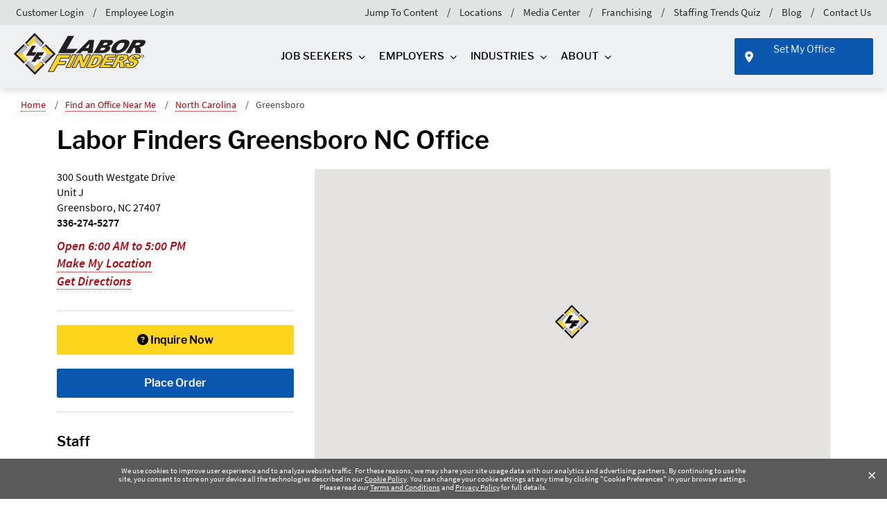

--- FILE ---
content_type: text/html; charset=utf-8
request_url: https://www.laborfinders.com/locations/nc/greensboro/37-78/
body_size: 64965
content:




<!DOCTYPE HTML>
<html lang="en-US" xmlns:ng="http://angularjs.org">
<head>
    <link rel="preload" as="font" type="font/woff2" crossorigin="anonymous" href="/dist/fonts/fonts/Industry/Industry-BoldItalic.woff2" />
	<link rel="preload" as="font" type="font/woff2" crossorigin="anonymous" href="/dist/fonts/fonts/source-sans-pro-v10-latin-regular.woff2" />
	<link rel="preload" as="font" type="font/woff2" crossorigin="anonymous" href="/dist/fonts/fonts/libre-franklin-v1-latin-600.woff2" />
	<link rel="preload" as="font" type="font/woff2" crossorigin="anonymous" href="/dist/fonts/fonts/libre-franklin-v1-latin-italic.woff2" />
	<link rel="preload" as="font" type="font/woff2" crossorigin="anonymous" href="/dist/fonts/webfonts/fa-solid-900.woff2" />
		   <style type="text/css">@media (min-width:1200px){h1{font-size:2.5rem}}@font-face{font-display:swap;font-family:"Libre Franklin";font-style:normal;font-weight:400;src:url(/dist/fonts/fonts/libre-franklin-v1-latin-regular.eot);src:url(/dist/fonts/fonts/libre-franklin-v1-latin-regular.eot?#iefix) format("embedded-opentype"),url(/dist/fonts/fonts/libre-franklin-v1-latin-regular.woff2) format("woff2"),url(/dist/fonts/fonts/libre-franklin-v1-latin-regular.woff) format("woff"),url(/dist/fonts/fonts/libre-franklin-v1-latin-regular.ttf) format("truetype"),url(/dist/fonts/fonts/libre-franklin-v1-latin-regular.svg#LibreFranklin) format("svg")}@font-face{font-display:swap;font-family:"Libre Franklin";font-style:italic;font-weight:400;src:url(/dist/fonts/fonts/libre-franklin-v1-latin-italic.eot);src:url(/dist/fonts/fonts/libre-franklin-v1-latin-italic.eot?#iefix) format("embedded-opentype"),url(/dist/fonts/fonts/libre-franklin-v1-latin-italic.woff2) format("woff2"),url(/dist/fonts/fonts/libre-franklin-v1-latin-italic.woff) format("woff"),url(/dist/fonts/fonts/libre-franklin-v1-latin-italic.ttf) format("truetype"),url(/dist/fonts/fonts/libre-franklin-v1-latin-italic.svg#LibreFranklin) format("svg")}@font-face{font-display:swap;font-family:"Libre Franklin";font-style:normal;font-weight:500;src:url(/dist/fonts/fonts/libre-franklin-v1-latin-500.eot);src:url(/dist/fonts/fonts/libre-franklin-v1-latin-500.eot?#iefix) format("embedded-opentype"),url(/dist/fonts/fonts/libre-franklin-v1-latin-500.woff2) format("woff2"),url(/dist/fonts/fonts/libre-franklin-v1-latin-500.woff) format("woff"),url(/dist/fonts/fonts/libre-franklin-v1-latin-500.ttf) format("truetype"),url(/dist/fonts/fonts/libre-franklin-v1-latin-500.svg#LibreFranklin) format("svg")}@font-face{font-display:swap;font-family:"Libre Franklin";font-style:normal;font-weight:600;src:url(/dist/fonts/fonts/libre-franklin-v1-latin-600.eot);src:url(/dist/fonts/fonts/libre-franklin-v1-latin-600.eot?#iefix) format("embedded-opentype"),url(/dist/fonts/fonts/libre-franklin-v1-latin-600.woff2) format("woff2"),url(/dist/fonts/fonts/libre-franklin-v1-latin-600.woff) format("woff"),url(/dist/fonts/fonts/libre-franklin-v1-latin-600.ttf) format("truetype"),url(/dist/fonts/fonts/libre-franklin-v1-latin-600.svg#LibreFranklin) format("svg")}@font-face{font-display:swap;font-family:"Source Sans Pro";font-style:normal;font-weight:400;src:url(/dist/fonts/fonts/source-sans-pro-v10-latin-regular.eot);src:url(/dist/fonts/fonts/source-sans-pro-v10-latin-regular.eot?#iefix) format("embedded-opentype"),url(/dist/fonts/fonts/source-sans-pro-v10-latin-regular.woff2) format("woff2"),url(/dist/fonts/fonts/source-sans-pro-v10-latin-regular.woff) format("woff"),url(/dist/fonts/fonts/source-sans-pro-v10-latin-regular.ttf) format("truetype"),url(/dist/fonts/fonts/source-sans-pro-v10-latin-regular.svg#LibreFranklin) format("svg")}@font-face{font-display:swap;font-family:"Source Sans Pro";font-style:italic;font-weight:400;src:url(/dist/fonts/fonts/source-sans-pro-v10-latin-italic.eot);src:url(/dist/fonts/fonts/source-sans-pro-v10-latin-italic.eot?#iefix) format("embedded-opentype"),url(/dist/fonts/fonts/source-sans-pro-v10-latin-italic.woff2) format("woff2"),url(/dist/fonts/fonts/source-sans-pro-v10-latin-italic.woff) format("woff"),url(/dist/fonts/fonts/source-sans-pro-v10-latin-italic.ttf) format("truetype"),url(/dist/fonts/fonts/source-sans-pro-v10-latin-italic.svg#LibreFranklin) format("svg")}@font-face{font-display:swap;font-family:"Source Sans Pro";font-style:normal;font-weight:600;src:url(/dist/fonts/fonts/source-sans-pro-v10-latin-600.eot);src:url(/dist/fonts/fonts/source-sans-pro-v10-latin-600.eot?#iefix) format("embedded-opentype"),url(/dist/fonts/fonts/source-sans-pro-v10-latin-600.woff2) format("woff2"),url(/dist/fonts/fonts/source-sans-pro-v10-latin-600.woff) format("woff"),url(/dist/fonts/fonts/source-sans-pro-v10-latin-600.ttf) format("truetype"),url(/dist/fonts/fonts/source-sans-pro-v10-latin-600.svg#LibreFranklin) format("svg")}@font-face{font-display:swap;font-family:"Source Sans Pro";font-style:italic;font-weight:600;src:url(/dist/fonts/fonts/source-sans-pro-v10-latin-600italic.eot);src:url(/dist/fonts/fonts/source-sans-pro-v10-latin-600italic.eot?#iefix) format("embedded-opentype"),url(/dist/fonts/fonts/source-sans-pro-v10-latin-600italic.woff2) format("woff2"),url(/dist/fonts/fonts/source-sans-pro-v10-latin-600italic.woff) format("woff"),url(/dist/fonts/fonts/source-sans-pro-v10-latin-600italic.ttf) format("truetype"),url(/dist/fonts/fonts/source-sans-pro-v10-latin-600italic.svg#LibreFranklin) format("svg")}@font-face{font-display:swap;font-family:Industry;font-style:normal;font-weight:400;src:url(/dist/fonts/fonts/Industry/Industry-BoldItalic.woff2) format("woff2"),url(/dist/fonts/fonts/Industry/Industry-BoldItalic.woff) format("woff")}@font-face{font-display:swap;font-family:Industry;font-style:normal;font-weight:600;src:url(/dist/fonts/fonts/Industry/Industry-BoldItalic.woff2) format("woff2"),url(/dist/fonts/fonts/Industry/Industry-BoldItalic.woff) format("woff")}@font-face{font-display:swap;font-family:Industry;font-style:italic;font-weight:400;src:url(/dist/fonts/fonts/Industry/Industry-BoldItalic.woff2) format("woff2"),url(/dist/fonts/fonts/Industry/Industry-BoldItalic.woff) format("woff")}@font-face{font-display:swap;font-family:Industry;font-style:italic;font-weight:600;src:url(/dist/fonts/fonts/Industry/Industry-BoldItalic.woff2) format("woff2"),url(/dist/fonts/fonts/Industry/Industry-BoldItalic.woff) format("woff")}@font-face{font-family:"Font Awesome 6 Pro";font-style:normal;font-weight:900;font-display:block;src:url(/dist/fonts/webfonts/fa-solid-900.woff2) format("woff2"),url(/dist/fonts/webfonts/fa-solid-900.ttf) format("truetype")}h1,h2,h3,h4,h5{line-height:1.2;margin:0;padding-bottom:20px;font-size:36px;color:#000;font-family:"Libre Franklin",sans-serif;font-weight:700}@media (max-width:575.98px){h1{font-size:32px}}h1{font-size:56px;margin-bottom:30px}.rteBLE{overflow:hidden}.rteBLE p a{color:#b5020a;border-bottom:1px dotted #b5020a;text-decoration:none}:root{--bs-blue:#0d6efd;--bs-indigo:#6610f2;--bs-purple:#6f42c1;--bs-pink:#d63384;--bs-red:#dc3545;--bs-orange:#fd7e14;--bs-yellow:#ffc107;--bs-green:#198754;--bs-teal:#20c997;--bs-cyan:#0dcaf0;--bs-white:#fff;--bs-gray:#6c757d;--bs-gray-dark:#343a40;--bs-gray-100:#f8f9fa;--bs-gray-200:#e9ecef;--bs-gray-300:#dee2e6;--bs-gray-400:#ced4da;--bs-gray-500:#adb5bd;--bs-gray-600:#6c757d;--bs-gray-700:#495057;--bs-gray-800:#343a40;--bs-gray-900:#212529;--bs-primary:#0d6efd;--bs-secondary:#6c757d;--bs-success:#198754;--bs-info:#0dcaf0;--bs-warning:#ffc107;--bs-danger:#dc3545;--bs-light:#f8f9fa;--bs-dark:#212529;--bs-primary-rgb:13,110,253;--bs-secondary-rgb:108,117,125;--bs-success-rgb:25,135,84;--bs-info-rgb:13,202,240;--bs-warning-rgb:255,193,7;--bs-danger-rgb:220,53,69;--bs-light-rgb:248,249,250;--bs-dark-rgb:33,37,41;--bs-white-rgb:255,255,255;--bs-black-rgb:0,0,0;--bs-body-color-rgb:33,37,41;--bs-body-bg-rgb:255,255,255;--bs-font-sans-serif:system-ui,-apple-system,"Segoe UI",Roboto,"Helvetica Neue",Arial,"Noto Sans","Liberation Sans",sans-serif,"Apple Color Emoji","Segoe UI Emoji","Segoe UI Symbol","Noto Color Emoji";--bs-font-monospace:SFMono-Regular,Menlo,Monaco,Consolas,"Liberation Mono","Courier New",monospace;--bs-gradient:linear-gradient(180deg, rgba(255, 255, 255, 0.15), rgba(255, 255, 255, 0));--bs-body-font-family:var(--bs-font-sans-serif);--bs-body-font-size:1rem;--bs-body-font-weight:400;--bs-body-line-height:1.5;--bs-body-color:#212529;--bs-body-bg:#fff}*,::after,::before{box-sizing:border-box}@media (prefers-reduced-motion:no-preference){:root{scroll-behavior:smooth}}body{margin:0;font-family:var(--bs-body-font-family);font-size:var(--bs-body-font-size);font-weight:var(--bs-body-font-weight);line-height:var(--bs-body-line-height);color:var(--bs-body-color);text-align:var(--bs-body-text-align);background-color:var(--bs-body-bg);-webkit-text-size-adjust:100%}h2,h3,h4,h5{line-height:1.2}@media (min-width:1200px){h2{font-size:2rem}h3{font-size:1.75rem}h4{font-size:1.5rem}}ul{padding-left:2rem;margin-top:0;margin-bottom:1rem}ul ul{margin-bottom:0}a{color:#0d6efd;text-decoration:underline}img{vertical-align:middle;user-drag:none;-moz-user-focus:ignore;-webkit-user-drag:none;max-width:100%;width:auto;height:auto;display:block;margin-left:auto;margin-right:auto}button{border-radius:0;text-transform:none}button,input{margin:0;font-family:inherit;font-size:inherit;line-height:inherit}[type=button],button{-webkit-appearance:button}::-moz-focus-inner{padding:0;border-style:none}::-webkit-datetime-edit-day-field,::-webkit-datetime-edit-fields-wrapper,::-webkit-datetime-edit-hour-field,::-webkit-datetime-edit-minute,::-webkit-datetime-edit-month-field,::-webkit-datetime-edit-text,::-webkit-datetime-edit-year-field{padding:0}::-webkit-inner-spin-button{height:auto}::-webkit-search-decoration{-webkit-appearance:none}::-webkit-color-swatch-wrapper{padding:0}::file-selector-button{font:inherit}::-webkit-file-upload-button{font:inherit;-webkit-appearance:button}iframe{border:0}.img-fluid{max-width:100%;height:auto}.container,.container-fluid{width:100%;padding-right:var(--bs-gutter-x,.75rem);padding-left:var(--bs-gutter-x,.75rem);margin-right:auto;margin-left:auto}@media (min-width:576px){.container{max-width:540px}}@media (min-width:768px){.container{max-width:720px}}@media (min-width:992px){.container{max-width:960px}}@media (min-width:1200px){.container{max-width:1140px}}@media (min-width:1400px){.container{max-width:1320px}main .container{max-width:1140px}}.row{--bs-gutter-x:1.5rem;--bs-gutter-y:0;display:flex;flex-wrap:wrap;margin-top:calc(-1*var(--bs-gutter-y));margin-right:calc(-.5*var(--bs-gutter-x));margin-left:calc(-.5*var(--bs-gutter-x))}.row>*{box-sizing:border-box;flex-shrink:0;width:100%;max-width:100%;padding-right:calc(var(--bs-gutter-x)*.5);padding-left:calc(var(--bs-gutter-x)*.5);margin-top:var(--bs-gutter-y)}@media (min-width:992px){.col-lg-2{flex:0 0 auto;width:16.66666667%}.col-lg-3{flex:0 0 auto;width:25%}.col-lg-5{flex:0 0 auto;width:41.66666667%}}.btn{line-height:1.5;color:#212529;text-align:center;text-decoration:none;vertical-align:middle;background-color:rgba(0,0,0,0);border:1px solid transparent}.dropdown{position:relative}.dropdown-menu{position:absolute;z-index:1000;display:none;min-width:10rem;padding:.5rem 0;margin:0;font-size:1rem;color:#212529;text-align:left;list-style:none;background-color:#fff;background-clip:padding-box;border:1px solid rgba(0,0,0,.15);border-radius:.25rem}.nav{display:flex;flex-wrap:wrap;padding-left:0;margin-bottom:0;list-style:none}.nav-link{display:block;padding:.5rem 1rem;color:#0d6efd;text-decoration:none}.navbar{position:relative;display:flex;flex-wrap:wrap;align-items:center;justify-content:space-between;padding-top:.5rem;padding-bottom:.5rem}.navbar-brand{padding-top:.3125rem;padding-bottom:.3125rem;margin-right:1rem;font-size:1.25rem;text-decoration:none;white-space:nowrap}.navbar-nav{display:flex;flex-direction:column;padding-left:0;margin-bottom:0;list-style:none}.navbar-nav .nav-link{padding-right:0;padding-left:0}.navbar-nav .dropdown-menu{position:static}.navbar-toggler{padding:.25rem .75rem;font-size:1.25rem;line-height:1;background-color:rgba(0,0,0,0);border:1px solid transparent;border-radius:.25rem}.clearfix::after{display:block;clear:both;content:""}.sr-only{position:absolute!important;width:1px!important;height:1px!important;padding:0!important;margin:-1px!important;overflow:hidden!important;clip:rect(0,0,0,0)!important;white-space:nowrap!important;border:0!important}.mobile-overlay{background:rgba(0,0,0,0);position:absolute}.fa{font-family:"Font Awesome 6 Pro";font-weight:900;font-style:normal}.fa-location-dot{font-family:"Font Awesome 6 Pro"}.fa-location-dot::before{content:""}.fa-angle-left{font-family:"Font Awesome 6 Pro"}.fa-angle-left::before{content:""}.fa-angle-right{font-family:"Font Awesome 6 Pro"}.fa-angle-right::before{content:""}.fa-angle-down{font-family:"Font Awesome 6 Pro"}.fa-angle-down::before{content:""}.hidden{display:none}.container{margin-left:auto;margin-right:auto}main a{text-decoration:none;color:#0275d8}h2,h3,h4,h5{margin:0;padding-bottom:20px;font-size:36px;color:#000}p{margin:0;padding-bottom:20px}body{position:relative;overflow-x:hidden;font-family:"Source Sans Pro",sans-serif}a,li,p,span,ul{font-family:"Source Sans Pro",sans-serif}.highlight-yellow{color:#ffd51d}img[data-sizes=auto]{display:block;width:100%}[data-popover-container]{position:relative;display:block}#a11yMenu{position:absolute;left:-10000px;top:auto;width:1px;height:1px;overflow:hidden;opacity:0}#a11yMenu>div{padding-right:var(--bs-gutter-x,.75rem);padding-left:var(--bs-gutter-x,.75rem);margin-right:auto;margin-left:auto;padding:.5rem 1rem;display:flex;align-items:center;justify-content:space-between;flex-wrap:nowrap;height:100%;line-height:1;width:100%}@media (min-width:1400px){#a11yMenu>div{max-width:1340px}}@media (min-width:1535px){#a11yMenu>div{max-width:1505px}}#a11yMenu>div .skipBtns a{border:thin solid;padding:.25rem;margin:.25rem;text-align:center}#a11yMenu #closeA11yMenuBtn{border:0;padding:.5rem;height:40px;width:40px;border-radius:50%;background:rgba(0,0,0,0);display:flex;align-items:center;justify-content:center}#a11yMenu .closeIcon{text-align:center}#a11yMenu .closeIcon:after{content:"✕";font-size:24px;font-family:"Font Awesome 6 Pro";display:inline-block}.left-border{border-left:1px solid #dfdfdf}nav{position:relative}#mobileNavbarLocation :not(.fa){display:none}nav.nav-primary{background-color:#f0f1f2;z-index:1000;border-bottom:none}nav.nav-primary .megamenu-row>.content-column-wrap,nav.nav-primary .megamenu-row>.link-list,nav.nav-primary .megamenu-row>.menu-column{padding-bottom:20px}nav.nav-primary ul.link-list{padding-bottom:30px}nav.nav-primary>nav{background-color:#f0f1f2;box-shadow:0 3px 12px rgba(0,0,0,.15)}nav.nav-primary>nav .navbar-toggler{color:#000}nav.nav-primary>nav .navbar-brand{float:left;padding-top:.25rem;padding-bottom:.25rem;margin-right:1rem;font-size:1.25rem;line-height:inherit}nav.nav-primary>nav .navbar-brand img{max-height:76px}@media (max-width:767px){nav.nav-primary>nav .navbar-brand img{width:189px}}@media (max-width:355px){nav.nav-primary>nav .navbar-brand img{width:145px}}@media (min-width:1200px)and (max-width:1240px){nav.nav-primary>nav .navbar-brand img{width:210px;margin-top:5px}}nav.nav-primary>nav ul.navbar-nav{float:none!important;flex-direction:row}nav.nav-primary>nav ul.navbar-nav .nav-item{float:left}nav.nav-primary>nav ul.navbar-nav .nav-item.megamenu>.nav-link{text-decoration:none}nav.nav-primary>nav ul.navbar-nav .nav-item.dropdown{position:static}nav.nav-primary>nav ul.navbar-nav .nav-item.dropdown a{padding:2rem 0;position:relative}nav.nav-primary>nav ul.navbar-nav .nav-item.dropdown a::after{font-family:"Font Awesome 6 Pro";display:inline-block;text-rendering:auto;font-size:10px;content:"";padding-left:.5rem;min-width:18px}nav.nav-primary>nav ul.navbar-nav .nav-item.dropdown .dropdown-menu{opacity:0;visibility:hidden;display:none;right:0;left:0;padding:0;border-radius:0;border:none;box-shadow:inset 0 4px 8px -2px rgba(0,0,0,.4);position:absolute;top:100%;z-index:1000;float:left;min-width:10rem;font-size:1rem;color:#373a3c;text-align:left;list-style:none;background-color:#fff;background-clip:padding-box}nav.nav-primary>nav ul.navbar-nav .nav-item.dropdown .dropdown-menu a::after{content:none}nav.nav-primary>nav ul.navbar-nav .nav-item.dropdown .dropdown-menu .megamenu-container{margin-left:auto;margin-right:auto;padding-right:25px;padding-left:25px}nav.nav-primary>nav ul.navbar-nav .nav-item.dropdown .dropdown-menu .megamenu-container .megamenu-row{display:flex;flex-wrap:wrap;background-color:#fff}nav.nav-primary>nav ul.navbar-nav .nav-item.dropdown .dropdown-menu .megamenu-container .megamenu-row .content-column-wrap{padding-right:15px;padding-left:25px}nav.nav-primary>nav ul.navbar-nav .nav-item.dropdown .dropdown-menu .megamenu-container .megamenu-row .content-column-wrap .content-menu-text{padding-bottom:20px;line-height:24px;font-size:18px}nav.nav-primary>nav ul.navbar-nav .nav-item.dropdown .dropdown-menu .megamenu-container .megamenu-row .content-column-wrap .content-menu-link{align-self:unset}nav.nav-primary>nav ul.navbar-nav .nav-item.dropdown .dropdown-menu .megamenu-container .megamenu-row .content-column-wrap .content-menu-link a.btn{padding:9px 1rem;width:90%;max-width:215px;background-image:none;border-color:#0957af;display:inline-block;text-transform:uppercase;font-size:16px;font-weight:600;border-width:2px;border-radius:2px;line-height:1.25;text-align:center;white-space:nowrap;vertical-align:middle}nav.nav-primary>nav ul.navbar-nav .nav-item.dropdown .dropdown-menu .megamenu-container .megamenu-row .content-column-wrap .content-menu-link a.btn::after{content:none}nav.nav-primary>nav ul.navbar-nav .nav-item.dropdown .dropdown-menu .megamenu-container .megamenu-row .menu-column{padding-right:15px;padding-left:15px;position:relative;min-height:1px}nav.nav-primary>nav ul.navbar-nav .nav-item.dropdown .dropdown-menu .megamenu-container .megamenu-row .menu-column ul{list-style:none}nav.nav-primary>nav ul.navbar-nav .nav-item.dropdown .dropdown-menu .megamenu-container .megamenu-row .menu-column ul .nav-item{float:none}nav.nav-primary>nav ul.navbar-nav .nav-item.dropdown .dropdown-menu .megamenu-container .megamenu-row .menu-column ul .nav-item i{font-size:10px}nav.nav-primary>nav ul.navbar-nav .nav-item.dropdown .dropdown-menu .megamenu-container .megamenu-row .menu-column ul .nav-item .nav-link{padding:2px .5rem 2px 5px;font-size:16px;line-height:24px;font-family:"Source Sans Pro",sans-serif;display:inline-block;margin-left:4px}nav.nav-primary>nav ul.navbar-nav .nav-item.dropdown .dropdown-menu .megamenu-container .megamenu-row .link-list{padding-left:15px;padding-right:15px}nav.nav-primary>nav ul.navbar-nav .nav-item.dropdown .dropdown-menu .megamenu-container .megamenu-row .link-list.left-border{border-left:1px solid #dfdfdf}nav.nav-primary>nav ul.navbar-nav .nav-item.dropdown .dropdown-menu .megamenu-container .megamenu-row .link-list .list-wrap .link-list{list-style:none;padding-left:0;margin:0;padding-bottom:30px;border-left:none}nav.nav-primary>nav ul.navbar-nav .nav-item.dropdown .dropdown-menu .megamenu-container .megamenu-row .link-list .list-wrap .link-list i{display:inline-block;font-size:10px}nav.nav-primary>nav ul.navbar-nav .nav-item.dropdown .dropdown-menu .megamenu-container .megamenu-row .link-list .list-wrap .link-list a{font-family:"Source Sans Pro",sans-serif;display:inline-block;margin-left:4px;font-size:16px;line-height:24px;text-decoration:none;padding:2px .5rem 2px 5px}nav.nav-primary>nav ul.navbar-nav .nav-item.dropdown .dropdown-menu .megamenu-container .megamenu-row .link-list .list-wrap .link-list a::after{content:none}nav.nav-primary>nav ul.navbar-nav .nav-item.dropdown .dropdown-menu .megamenu-container .megamenu-row .link-list .feature-blog .post-wrap{flex:0 0 85.41667%;max-width:85.41667%;padding-right:15px;padding-left:15px}nav.nav-primary>nav ul.navbar-nav .nav-item.dropdown .dropdown-menu .megamenu-container .megamenu-row .link-list .feature-blog .post-wrap p{margin-bottom:0;font-size:15px}nav.nav-primary>nav ul.navbar-nav .nav-item.dropdown .dropdown-menu .megamenu-container .megamenu-row .link-list .feature-blog .post-wrap h5{font-family:"Libre Franklin",sans-serif;margin:0;padding-bottom:20px;color:#000;font-size:1.25rem;font-weight:500;line-height:1.1}nav.nav-primary>nav ul.navbar-nav .nav-item.dropdown .dropdown-menu .megamenu-container .megamenu-row .link-list .feature-blog .post-wrap h5 a{text-decoration:none}nav.nav-primary>nav ul.navbar-nav>.nav-item:first-of-type{margin-left:auto!important}nav.nav-primary>nav ul.navbar-nav>.nav-item:not(:first-child){margin-left:4rem}@media (max-width:1300px){nav.nav-primary>nav ul.navbar-nav .nav-item.dropdown .dropdown-menu .megamenu-container{padding-left:5px;padding-right:5px}nav.nav-primary>nav ul.navbar-nav>.nav-item:not(:first-child){margin-left:1.25rem}}@media (min-width:1301px)and (max-width:1500px){nav.nav-primary>nav ul.navbar-nav>.nav-item:not(:first-child){margin-left:2rem}}@media (min-width:1501px)and (max-width:1600px){nav.nav-primary>nav ul.navbar-nav>.nav-item:not(:first-child){margin-left:3rem}}nav.nav-primary>nav ul.navbar-nav>.nav-item.office{margin-left:auto!important;position:relative}nav.nav-primary>nav ul.navbar-nav>.nav-item.office,nav.nav-primary>nav ul.navbar-nav>.nav-item.office span{font-family:"Libre Franklin",sans-serif}nav.nav-primary>nav ul.navbar-nav>.nav-item.office a{color:#f3f4f5;border:none;text-transform:none;padding:8px 1rem 5px 40px!important;font-weight:600;font-size:15px;min-width:200px;min-height:53px}nav.nav-primary>nav ul.navbar-nav>.nav-item.office a i{padding-right:8px;font-size:16px;display:inline-block;position:absolute;left:15px;top:15px}nav.nav-primary .mobile-header-wrapper{display:flex;flex-direction:row-reverse;position:relative;align-items:center;justify-content:flex-start;padding-left:20px;flex-wrap:nowrap}@media (min-width:1200px){nav.nav-primary .mobile-header-wrapper{display:none}}nav.nav-primary .mobile-header-wrapper .navbar-toggler{outline:0!important;box-shadow:none}nav.nav-primary .mobile-header-wrapper .navbar-toggler img{height:57px}nav.nav-primary .mobile-header-wrapper .location-toggler{height:57px;width:57px;padding:0;border:none;align-self:center;font-size:15px;position:relative}nav.nav-primary .mobile-header-wrapper .location-toggler.btn span{font-family:"Libre Franklin",sans-serif;font-size:15px;font-weight:500}nav.nav-primary .mobile-header-wrapper .location-toggler.btn i{padding-top:5px}nav.nav-primary .mobile-header-wrapper .location-toggler i{padding-top:10px;font-size:30px}@media (max-width:1199.98px){nav.nav-primary .mobile-header-wrapper .location-toggler .fa{position:absolute;top:50%;left:50%;transform:translate(-50%,-50%);display:inline-block;font-size:30px}}nav.nav-primary .mobile-header-wrapper .navbar-brand{flex:1 1 auto}nav.nav-primary .nav>.nav-item>.nav-link{color:#000;font-size:15px;text-transform:uppercase;font-weight:500}nav.nav-primary .nav>.nav-item.office>.nav-link{text-transform:none}nav.nav-primary .nav-wrapper,nav.nav-primary nav .nav-wrapper{padding-left:40px;padding-right:40px}@media (min-width:1200px)and (max-width:1331px){nav.nav-primary .nav-wrapper,nav.nav-primary nav .nav-wrapper{padding-left:20px;padding-right:20px}}@media (max-width:1199px){nav.nav-primary .nav-wrapper,nav.nav-primary nav .nav-wrapper{display:none}}nav.nav-primary>nav .navbar-nav>.nav-item>.nav-link:not(.btn){position:relative}nav.nav-primary .megamenu-container{border-bottom:4px solid #ffd51d;position:relative}nav.nav-primary .megamenu-container .close-menu{position:absolute;height:47px;width:47px;right:0;bottom:-51px;background-color:#ffd51d;font-size:26px;font-weight:600;font-family:"Libre Franklin",sans-serif;text-align:center;line-height:50px}nav.nav-primary .megamenu-container a:not(.btn){color:#000;font-size:18px}nav.nav-primary .megamenu-container .link-list a,nav.nav-primary .megamenu-container .menu-column ul li a{font-size:16px}nav.nav-primary .megamenu-container .link-list .feature-blog{display:flex}nav.nav-primary .megamenu-container .link-list .feature-blog .blog-title{color:#0957af;font-size:16px!important;font-weight:600;padding-bottom:2px;line-height:16px}nav.nav-primary .megamenu-container .link-list .feature-blog h5 a{font-family:"Libre Franklin",sans-serif;font-size:16px;font-weight:600;line-height:22px}nav.nav-primary .megamenu-container .link-list .feature-blog .img-wrap{flex:0 0 auto;width:10.41666667%}@media (max-width:1440px){nav.nav-primary .megamenu-container .link-list .feature-blog .img-wrap{flex:0 0 auto;width:14.58333333%}}nav.nav-primary .megamenu-container .link-list .feature-blog .img-wrap img{max-width:100%;height:auto}nav.nav-primary .megamenu-container .link-list .feature-blog .img-wrap+.post-wrap{flex:0 0 auto;box-sizing:border-box;flex-shrink:0;width:100%;max-width:100%;padding-right:calc(var(--bs-gutter-x)*.5);padding-left:calc(var(--bs-gutter-x)*.5);margin-top:var(--bs-gutter-y)}@media (max-width:1440px){nav.nav-primary .megamenu-container .link-list .feature-blog .img-wrap+.post-wrap{flex:0 0 auto;width:85.41666667%}}nav.nav-primary .megamenu-container .link-list .feature-blog .post-wrap{flex:0 0 auto;width:100%}nav.nav-primary .megamenu-container .link-list h4{font-size:18px;font-weight:600}nav.nav-primary .megamenu-container .menu-column>ul{padding-left:0;margin:0}nav.nav-primary .megamenu-container .menu-column>ul li{position:relative}nav.nav-primary .megamenu-container .menu-column>ul a{font-family:"Source Sans Pro",sans-serif;padding-top:2px;padding-bottom:2px;display:inline-block;margin-left:4px}nav.nav-primary .megamenu-container .menu-column>ul i{font-size:12px;position:absolute;top:2px;color:#000}nav.nav-primary .megamenu-container .list-wrap{display:flex}nav.nav-primary .megamenu-container .list-wrap>ul{flex:0 0 auto;width:50%;padding-left:0;margin:0}nav.nav-primary .megamenu-container .list-wrap>ul.single{flex:0 0 auto;width:100%}nav.nav-primary .megamenu-container .list-wrap>ul li{position:relative}nav.nav-primary .megamenu-container .list-wrap>ul a{font-family:"Source Sans Pro",sans-serif;padding-top:2px;padding-bottom:2px;display:inline-block;margin-left:4px}nav.nav-primary .megamenu-container .list-wrap>ul i{font-size:12px;position:absolute;top:2px;color:#000}nav.nav-primary .megamenu-container .menu-heading{font-family:"Libre Franklin",sans-serif;color:#000;font-size:24px;font-weight:600;line-height:36px}.nav-primary.banner>nav{transform:translateZ(0);background:linear-gradient(to top,rgba(0,0,0,0) 0,rgba(0,0,0,.3) 50%,rgba(0,0,0,.6) 100%);border-bottom:1px solid rgba(223,223,223,.6)}.nav-primary.banner>nav .navbar-toggler{color:#fff;position:relative;z-index:9999}.nav-primary.banner>nav .navbar-nav .megamenu>.nav-link{text-decoration:none}.nav-primary.banner>nav .navbar-nav>.nav-item>.nav-link{font-size:15px;font-weight:500;color:#fff}.nav-primary.banner>nav .navbar-nav>.nav-item>.nav-link:not(.btn){position:relative}.nav-primary.banner .menu-column ul{padding-left:0}.megamenu-container{padding-top:30px;padding-bottom:15px}.megamenu-container .content-column-wrap{display:flex;flex-wrap:wrap}.megamenu-container .content-column-wrap>div{display:flex;flex-wrap:wrap;width:100%;align-content:baseline}.megamenu-container .content-column-wrap>div>div{flex:1 1 100%}.megamenu-container .content-column-wrap>div>div.content-menu-link{align-self:flex-end}.megamenu-container .close-menu{display:none}.nav-primary{z-index:50}.nav-primary h3{font-size:36px!important;font-weight:600!important;color:#000!important;padding-bottom:10px!important}.nav-primary .content-menu-link a.btn{padding:9px 1rem;width:90%;max-width:215px}.nav-primary.banner{position:absolute;top:0;left:0;right:0;background-color:rgba(0,0,0,0)}.nav-primary.banner a{color:#fff}.nav-primary.banner a:after{color:#fff;font-size:10px}.nav-primary a{font-family:"Libre Franklin",sans-serif}.nav-primary .nav{display:flex;align-items:center}.nav-primary .nav>.nav-item.office .btn{font-family:"Libre Franklin",sans-serif;color:#f3f4f5;border:none;text-transform:none;padding:8px 1rem 5px 40px!important;font-weight:600}.nav-primary .nav>.nav-item.office .btn i{padding-right:8px;font-size:16px}div#menu{border-top:5px solid #ffd51d;font-family:"Libre Franklin",sans-serif;overflow:hidden;max-height:calc(100vh - 76px);overflow-y:auto;padding-bottom:80px;display:none;z-index:1000;position:absolute}div#menu ul{list-style:none url([data-uri]);padding:0;margin:0;position:relative;background-color:#fff}div#menu nav>ul>li>a{text-transform:uppercase;padding:1em 1.2em;font-weight:700;border-top:1px solid #e2e3e3;border-bottom:1px solid #e2e3e3}div#menu nav>ul>li>a.hasChildren::after{font-family:"Font Awesome 6 Pro";content:"";color:#000;text-align:right;position:absolute;right:15px;font-size:18px}div#menu a{color:0}div#menu span.section-nav-link,div#menu ul li{display:block}div#menu span.section-nav-link a,div#menu ul li a{display:block;padding:.6em 0;color:#000;font-weight:400;line-height:1.75rem;font-size:.93rem;text-decoration:none}div#menu .link-list,div#menu span.section-nav-link{padding:0 1.2em;background-color:#e2e3e3}div#menu .link-list li a{padding-left:15px;padding-right:15px}div#menu span.section-nav-link a{border-top:1px solid #fff;font-weight:700}div#menu span.section-nav-link.first a{border:none}div#menu .mobile-dropdown-menu{overflow:hidden;height:0;background-color:#e2e3e3}div#menu .mobile-dropdown-menu ul li{border-top:1px solid #fff;margin:0;padding:0}div#menu .menu-column .menu-heading{display:block;padding:.6em 0;color:#000;font-family:"Libre Franklin",sans-serif;font-weight:700;line-height:1.75rem;font-size:.93rem}div#menu .mobile-utility>ul{font-weight:400;display:block;background-color:#f3f4f5}div#menu .mobile-utility>ul>li{margin:0;float:none}div#menu .mobile-utility>ul>li a{font-weight:400;text-transform:none}div#menu .mobile-utility>ul>li a.nav-link{padding:1em 1.2em!important}div#menu .mobile-utility>ul>li a:before{border:none}div#menu .mobile-additional-utility>ul{font-weight:400;display:block;background-color:#f3f4f5}div#menu .mobile-additional-utility>ul>li{margin:0;float:none}div#menu .mobile-additional-utility>ul>li a{font-weight:400;text-transform:none}div#menu .mobile-additional-utility>ul>li a.nav-link{padding:1em 1.2em!important}div#menu .mobile-additional-utility>ul>li a:before{border:none}header>nav.nav-utility{flex:1}.nav-utility{background-color:#e2e3e3;justify-content:flex-end;display:flex}@media (max-width:1199.98px){.nav-utility{display:none}}.nav-utility.navbar{padding:0 40px}@media (min-width:1200px)and (max-width:1300px){.nav-utility.navbar{padding:0 20px}}.nav-utility ul{list-style-type:none}.nav-utility ul li.nav-item{float:none;display:inline-block;padding-right:10px}.nav-utility ul li.nav-item:last-child{padding-right:0}.nav-utility ul li.nav-item a.nav-link{display:inline-block;color:#2a2929;font-size:15px;position:relative;padding:.425rem 3px}.nav-utility ul li.nav-item+li.nav-item{margin-left:0}.nav-utility ul li.nav-item+li.nav-item a{margin-left:10px}.nav-utility ul li.nav-item+li.nav-item:before{content:"/";display:inline-block;color:#2a2929;font-size:15px}header>nav.nav-additional-utility{order:-1}.nav-additional-utility{background-color:#e2e3e3;justify-content:flex-start;display:flex}@media (max-width:1199.98px){.nav-additional-utility{display:none}}.nav-additional-utility.navbar{padding:0 40px}@media (min-width:1200px)and (max-width:1300px){.nav-additional-utility.navbar{padding:0 20px}}.nav-additional-utility ul{list-style-type:none}.nav-additional-utility ul li.nav-item{float:none;display:inline-block;padding-right:10px}.nav-additional-utility ul li.nav-item:last-child{padding-right:0}.nav-additional-utility ul li.nav-item a.nav-link{display:inline-block;color:#2a2929;font-size:15px;position:relative;padding:.425rem 3px}.nav-additional-utility ul li.nav-item+li.nav-item{margin-left:0}.nav-additional-utility ul li.nav-item+li.nav-item a{margin-left:10px}.nav-additional-utility ul li.nav-item+li.nav-item:before{content:"/";display:inline-block;color:#2a2929;font-size:15px}header{display:flex;align-items:center;justify-content:space-between;width:100%;flex-wrap:nowrap;background-color:#e2e3e3}.breadcrumbs{padding-top:10px}.breadcrumbs .back{display:none}@media (max-width:991.98px){.breadcrumbs{padding-bottom:40px}}@media (max-width:767.98px){.breadcrumbs .row{height:0;overflow:hidden}.breadcrumbs .back{display:inline-block;font-family:"Source Sans Pro",sans-serif;font-size:14px;color:#b5020a;margin-bottom:1rem}.breadcrumbs .back i{margin-right:5px}}.breadcrumbs ul{list-style-type:none;padding-left:30px}.breadcrumbs ul li{display:inline-block;color:#41423d}.breadcrumbs ul li,.breadcrumbs ul li a{font-family:"Source Sans Pro",sans-serif;font-size:14px}.breadcrumbs ul li a{color:#b5020a;border-bottom:1px dotted #b5020a;text-decoration:none}.breadcrumbs ul li+li{padding-left:10px}.breadcrumbs ul li+li:before{content:"/";padding-right:10px}.btn{display:inline-block;text-transform:uppercase;font-family:"Libre Franklin",sans-serif;font-size:16px;font-weight:600;border-width:2px;border-radius:2px;padding:9px 3rem}.btn.outline{border-width:2px;border-style:solid}.btn.blue{color:#fff;background-image:none;background-color:#0957af;border-color:#fff;-webkit-print-color-adjust:exact;display:inline-block}.btn.blue.outline{color:#0957af;background-image:none;background-color:rgba(0,0,0,0);border-color:#0957af;-webkit-print-color-adjust:exact;display:inline-block}main{min-height:400px;max-width:100vw;overflow-x:hidden;font-size:18px;line-height:1.45em;color:#090909;position:relative}main p{line-height:1.6;margin-bottom:1.5rem}main p,main ul{font-size:16px}h2,h3,h4,h5{font-family:"Libre Franklin",sans-serif;font-weight:700}h2{font-size:36px;margin-bottom:10px}h3{font-size:30px}h4{font-size:26px}h5{font-size:22px}.umbraco-forms-hidden{display:none!important}.form-wrap form span{color:#b5020a}.form-wrap .latestjobpostings .col-md-12 h2{font-size:24px;font-weight:600}.form-wrap .latestjobpostings .col-md-12 p{padding-bottom:10px}.form-wrap .latestjobpostings .col-md-12 input::-webkit-input-placeholder{color:#7f7f7f!important}.form-wrap .latestjobpostings .col-md-12 input::-moz-placeholder{color:#7f7f7f!important}.form-wrap .latestjobpostings .col-md-12 input:-ms-input-placeholder{color:#7f7f7f!important}.form-wrap .latestjobpostings .col-md-12 input:-moz-placeholder{color:#7f7f7f!important}.form-wrap .latestjobpostings .col-md-12 .title{flex:0 0 auto;width:100%}footer .footer-portion.right .footer-right-column .form-wrap .umbraco-forms-page .title,footer .footer-portion.right .footer-right-column .form-wrap .umbraco-forms-page .titleanddescription{display:none}main .banner-wrap{margin-bottom:4px;height:565px}main .banner-wrap .slate{display:inline-block}main .banner-wrap .slate.has-color{padding:20px 30px}main .banner-wrap .content-wrap.left .slate.has-color{margin-left:-80px}main .banner-wrap .banner .bannerBG{position:absolute;top:0;left:0;width:100%;height:100%;background-size:cover;background-repeat:no-repeat}main .banner-wrap .banner .bannerBG img{position:absolute;top:0;left:0;width:100%;height:100%;object-fit:cover;object-position:top center}main .bannerMobile,main .bannerTablet{display:none}main .banner-wrap.size-landing{height:660px}@media (max-width:1199px){main .bannerMobile{display:none}main .bannerTablet{display:block}main .bannerDesktop{display:none}main .banner-wrap.size-landing{height:620px}}@media (max-width:991px){main .banner-wrap.size-landing{height:660px}}main .t-banner.size-landing .content-wrap{margin-top:20px}main .content-wrap{position:absolute;top:50%;left:0;right:0;transform:translateY(-50%);padding-left:80px;padding-right:80px}main .content-wrap>div p{color:#fff;font-family:"Libre Franklin",sans-serif;margin:0}main .content-wrap>div>div.banner-title p{font-size:62px;font-weight:600;line-height:62px}main .content-wrap>div>div.banner-title p,main .content-wrap>div>div.banner-title p span{font-family:Industry,sans-serif}main .content-wrap>div>div.banner-content p{color:#f3f4f5;font-size:30px;font-weight:500;line-height:50px}main .banner{background-size:cover;background-repeat:no-repeat;position:relative;height:100%}main .banner .overlayBG{position:absolute;top:0;left:0;right:0;bottom:0;background-color:#000}.subpage .banner-wrap div.banner-title p,body .banner-wrap div.banner-title p{font-size:62px;font-weight:600;line-height:62px;padding-bottom:5px;text-shadow:0 0 5px rgba(0,0,0,.75)}@media (max-width:1199px){.subpage .banner-wrap div.banner-title p,body .banner-wrap div.banner-title p{font-size:45px;line-height:50px}}@media (max-width:767px){main .banner-wrap{margin-bottom:2px}main .banner-wrap .content-wrap.left .slate.has-color{margin-left:-10px}main .banner-wrap .banner .bannerBG{background-position:top center}main .banner-wrap .banner .bannerBG img{object-position:top center}main .bannerMobile{display:block}main .bannerDesktop,main .bannerTablet{display:none}main .t-banner.banner-wrap.size-landing{min-height:100vh}main .content-wrap{padding-left:10px;padding-right:10px}main .content-wrap>div>div.banner-content p{line-height:38px}.subpage .banner-wrap div.banner-title p,body .banner-wrap div.banner-title p{font-size:45px;line-height:45px}}.subpage .banner-wrap div.banner-content p,body .banner-wrap div.banner-content p{color:#f3f4f5;font-size:30px;font-weight:500;line-height:50px;text-shadow:0 0 5px rgba(0,0,0,.75);padding-bottom:0}@media (max-width:1199px){.subpage .banner-wrap div.banner-content p,body .banner-wrap div.banner-content p{font-size:24px;line-height:32px}}.subpage .banner-wrap .mobile-shade,body .banner-wrap .mobile-shade{display:none}@media (max-width:767px){.subpage .banner-wrap div.banner-content p,body .banner-wrap div.banner-content p{font-size:23px;line-height:30px}.subpage .banner-wrap.size-landing .mobile-shade,body .banner-wrap.size-landing .mobile-shade{display:block;height:30%;position:absolute;width:100%;top:70%;background:#000;background:-webkit-linear-gradient(transparent,rgba(0,0,0,.82));background:-o-linear-gradient(transparent,rgba(0,0,0,.82));background:-moz-linear-gradient(transparent,rgba(0,0,0,.82));background:linear-gradient(transparent,rgba(0,0,0,.82));text-align:center;color:#fff}.subpage .banner-wrap.size-landing .mobile-shade i,body .banner-wrap.size-landing .mobile-shade i{bottom:0;display:inline-block;position:absolute;font-size:45px;width:100%;left:0;margin-bottom:10px}}.subpage .banner-wrap.t-banner{margin-bottom:50px}.sitealert{display:none;background-color:#d10000;color:#fff;padding:10px;position:fixed;bottom:0;left:0;width:100%;z-index:1001;box-shadow:0 0 4px rgba(0,0,0,.5)}.sitealert a{text-decoration:none}.sitealert.active{display:block}.sitealert .close{border:none;background:0 0;border-radius:50%;width:24px;height:24px;color:#fff;text-shadow:none;opacity:1;line-height:24px;overflow:hidden;position:absolute;top:10px;right:10px}.sitealert .close span{height:24px;line-height:24px;font-size:25px;display:inline-block;opacity:1}.sitealert .inner-content{font-size:16px;text-align:center;padding-right:40px;padding-left:10px}.sitealert .inner-content a{color:#fff}.sitealert .inner-content p{margin-bottom:0;padding-bottom:0;color:#fff}.cookieAlert{background-color:#5a5a5a;color:#fff;padding:10px;position:fixed;bottom:0;left:0;width:100%;z-index:1000;box-shadow:0 0 4px rgba(0,0,0,.5);display:none}.cookieAlert.active{display:block;left:0}.cookieAlert .close{border:none;background:0 0;color:#fff;text-shadow:none;border-radius:50%;width:24px;height:24px;opacity:1;line-height:24px;overflow:hidden;position:absolute;top:10px;right:10px}.cookieAlert .close span{height:24px;line-height:24px;font-size:25px;display:inline-block;opacity:1}.cookieAlert .container{padding-right:40px;padding-left:10px}@media (min-width:1200px){.cookieAlert .container{width:960px;max-width:100%}}.cookieAlert .innerContent{font-size:14px;text-align:center}.cookieAlert .innerContent a{color:#fff;text-decoration:underline}.cookieAlert .innerContent p{font-size:11px;line-height:1.1;margin-bottom:0;padding-bottom:0;color:#fff}@media (max-width:575.98px){.cookieAlert{transform:translateX(0);margin-left:0;width:100%}}.site-notifications-bar{position:fixed;bottom:0;left:0;width:100%;z-index:1001;overflow:hidden}.site-notifications-bar>div{position:relative!important}</style>

	    <meta http-equiv="X-UA-Compatible" content="IE=edge" />
	<link rel="preload" as="font" type="font/woff2" crossorigin="anonymous" href="/dist/fonts/fonts/source-sans-pro-v10-latin-600.woff2" />
	<link rel="preload" as="font" type="font/woff2" crossorigin="anonymous" href="/dist/fonts/fonts/libre-franklin-v1-latin-500.woff2" />
	<link rel="preload" as="font" type="font/woff2" crossorigin="anonymous" href="/dist/fonts/fonts/source-sans-pro-v10-latin-italic.woff2" />
	<link rel="preload" as="font" type="font/woff2" crossorigin="anonymous" href="/dist/fonts/fonts/source-sans-pro-v10-latin-600italic.woff2" />
	    <link rel="dns-prefetch" href="//maps.googleapis.com">
	

		<script>
			var jobSearch = {
				url: '/job-search-results/',
				pageSize: '0',
				distance: '50'
			};
		</script>

	<script>
		//anywhere we need to run jQuery in our views will get deferred using this object which will be ran in the footer
		var jqDeferred = {
			_queue: [],
			executed: false,
			add: function (fcn) {
				if (this.executed) fcn();
				else this._queue.push(fcn);
			},
			run: function () {
				for (var i = 0, len = this._queue.length; i < len; i++) {
					var fcn = this._queue.shift();
					this.executed = true;
					fcn();
				}
			}
		};

		window.VisitorTypeInfo = {
			IndustryPage: '',
			IsJobSeekerPage: false,
			IsEmployerPage: false
					};

		var serverVars = {
			defaultOfficeLocationLatitude: 26.6501731,
			defaultOfficeLocationLongitude: -80.1137088
					};
	</script>

	<meta charset="utf-8">
<title>Greensboro, NC Staffing Agency - Temp &amp; Employment Services | Labor Finders</title>
<meta http-equiv="X-UA-Compatible" content="IE=edge">
<meta name="viewport" content="width=device-width, initial-scale=1, shrink-to-fit=no">
<link rel="canonical" href="https://www.laborfinders.com/locations/">
<meta name="pageID" content="2772" />
        <meta name="description" content="Visit the Labor Finders&#x2019; office located at 300 South Westgate Drive, Unit J Greensboro, NC. A staffing agency specializing in temporary staffing, blue collar and industrial workers." />
        <meta name="ROBOTS" content="INDEX,FOLLOW" />
        <meta property="og:title" content="Greensboro, NC Staffing Agency - Temp &amp; Employment Services | Labor Finders" />
        <meta property="og:description" content="Visit the Labor Finders&#x2019; office located at 300 South Westgate Drive, Unit J Greensboro, NC. A staffing agency specializing in temporary staffing, blue collar and industrial workers." />
        <meta property="og:type" content="website" />
        <meta property="og:url" content="https://www.laborfinders.com/locations/" />




<link rel="shortcut icon" href="/favicons/laborfinders/favicon.ico">
<link rel="apple-touch-icon" sizes="57x57" href="/favicons/laborfinders/apple-icon-57x57.png">
<link rel="apple-touch-icon" sizes="60x60" href="/favicons/laborfinders/apple-icon-60x60.png">
<link rel="apple-touch-icon" sizes="72x72" href="/favicons/laborfinders/apple-icon-72x72.png">
<link rel="apple-touch-icon" sizes="76x76" href="/favicons/laborfinders/apple-icon-76x76.png">
<link rel="apple-touch-icon" sizes="114x114" href="/favicons/laborfinders/apple-icon-114x114.png">
<link rel="apple-touch-icon" sizes="120x120" href="/favicons/laborfinders/apple-icon-120x120.png">
<link rel="apple-touch-icon" sizes="144x144" href="/favicons/laborfinders/apple-icon-144x144.png">
<link rel="apple-touch-icon" sizes="152x152" href="/favicons/laborfinders/apple-icon-152x152.png">
<link rel="apple-touch-icon" sizes="180x180" href="/favicons/laborfinders/apple-icon-180x180.png">
<link rel="icon" type="image/png" sizes="192x192" href="/favicons/laborfinders/android-icon-192x192.png">
<link rel="icon" type="image/png" sizes="32x32" href="/favicons/laborfinders/favicon-32x32.png">
<link rel="icon" type="image/png" sizes="96x96" href="/favicons/laborfinders/favicon-96x96.png">
<link rel="icon" type="image/png" sizes="16x16" href="/favicons/laborfinders/favicon-16x16.png">
<link rel="manifest" href="/favicons/laborfinders/manifest.json">
<meta name="msapplication-TileColor" content="#ffffff">
<meta name="msapplication-TileImage" content="/favicons/laborfinders/ms-icon-144x144.png">
<meta name="theme-color" content="#ffffff">
	
	    <!-- Google Tag Manager -->
<script>(function(w,d,s,l,i){w[l]=w[l]||[];w[l].push({'gtm.start':
new Date().getTime(),event:'gtm.js'});var f=d.getElementsByTagName(s)[0],
j=d.createElement(s),dl=l!='dataLayer'?'&l='+l:'';j.async=true;j.src=
'https://www.googletagmanager.com/gtm.js?id='+i+dl;f.parentNode.insertBefore(j,f);
})(window,document,'script','dataLayer','GTM-TRS89S');</script>
<!-- End Google Tag Manager -->
	    <!-- Fonts -->
	                    <link rel="preload" as="style" onload="this.onload=null;this.rel='stylesheet'" href="/umbraco/api/MyAssetDependency/BundleLocalAssets?files=subpage.min.css|locationDetails.min.css|branchOfficeAddress.min.css|makeMyLocationTemplate.min.css|branchOfficeMap.min.css|fluidTransparentCalloutBLE.min.css|rteBLE.min.css|twoColumnBLE.min.css|blueCTABLE.min.css|industryCards.min.css|imageBLE.min.css|faqListBE.min.css|latestJobPostings.min.css|latestJobPostingTemplate.min.css|contentPersonalizationBLE.min.css|jobSearchFormSimple.min.css&amp;v=13">
                <noscript><link href="/umbraco/api/MyAssetDependency/BundleLocalAssets?files=subpage.min.css|locationDetails.min.css|branchOfficeAddress.min.css|makeMyLocationTemplate.min.css|branchOfficeMap.min.css|fluidTransparentCalloutBLE.min.css|rteBLE.min.css|twoColumnBLE.min.css|blueCTABLE.min.css|industryCards.min.css|imageBLE.min.css|faqListBE.min.css|latestJobPostings.min.css|latestJobPostingTemplate.min.css|contentPersonalizationBLE.min.css|jobSearchFormSimple.min.css&amp;v=13"></noscript>

	        <link rel="preload" as="style" onload="this.onload=null;this.rel='stylesheet'" href="/dist/css/site.min.css?v=St2mKWyBCxzx9YZet9FdUMfZIF7v0rwBYO7XxBl4Cfg">
	        <noscript><link href="/dist/css/site.min.css?v=St2mKWyBCxzx9YZet9FdUMfZIF7v0rwBYO7XxBl4Cfg"></noscript>
		<script type="text/javascript" src="/scripts/loadJS.js"></script>
		<script type="text/javascript">
			loadJS("/scripts/ls.unveilhooks.min.js", function () { loadJS("/scripts/lazysizes.min.js", null, true); }, true);
		</script>
	    
	</head>
	<body class="subpage locationSearch">
	    <!-- Google Tag Manager (noscript) -->
<noscript><iframe src="https://www.googletagmanager.com/ns.html?id=GTM-TRS89S"
height="0" width="0" style="display:none;visibility:hidden"></iframe></noscript>
<!-- End Google Tag Manager (noscript) -->
	    <section id="a11yMenu">
    <div class="a11yMenuContainer">
        <div class="skipBtns">
            <a href="#skipDestination" class="mainContentSkip">Skip to main content</a>
        </div>
        <button class="closeMenuBtn" id="closeA11yMenuBtn" title="Close the skip menu">
            <span class="closeIcon"></span>
        </button>
    </div>
</section>
	    <header>

    <nav class="nav-utility" aria-label="Utility Navigation Main Holder">
        <nav class="nav-utility navbar navbar-full" aria-label="Utility Navigation">
            <ul class="nav">
                <li class="nav-item"><a class="nav-link" href="#mainContent">Jump To Content</a></li>
                    <li class="nav-item"><a class="nav-link" href="/locations/" >Locations</a></li>
                    <li class="nav-item"><a class="nav-link" href="/media-center/" >Media Center</a></li>
                    <li class="nav-item"><a class="nav-link" href="/franchising/" >Franchising</a></li>
                    <li class="nav-item"><a class="nav-link" href="/staffing-trends-quiz/" >Staffing Trends Quiz</a></li>
                    <li class="nav-item"><a class="nav-link" href="/blog/" >Blog</a></li>
                    <li class="nav-item"><a class="nav-link" href="/contact-us/" >Contact Us</a></li>
                </ul>
        </nav>
    </nav>
    <nav class="nav-additional-utility" aria-label="Additional Utility Navigation Main Holder">
        <nav class="nav-additional-utility navbar navbar-full" aria-label="Additional Utility Navigation">
            <ul class="nav">
                    <li class="nav-item"><a class="nav-link" href="https://customer.laborfinders.com/" target="_blank">Customer Login</a></li>
                    <li class="nav-item"><a class="nav-link" href="https://employees.laborfinders.com/" target="_blank">Employee Login</a></li>
                </ul>
        </nav>
    </nav>

	    </header>
	
	    <main>
	            <nav class="nav-primary" aria-label="Primary Navigation Main Holder">
	                


    <nav aria-label="Primary Navigation">
        <div class="mobile-header-wrapper" id="mobile-navigation">
            <button class="navbar-toggler hidden-xl-up" style="cursor: pointer;" type="button" id="mobileNavbarToggler">

                <picture>
                    <source media="(min-width: 1200px)" srcset="[data-uri]" />
                    <img width="57" height="57" src="/dist/img/menu-btn.png" alt="Menu" />
                </picture>
            </button>
                <a class="location-toggler hidden-xl-up btn blue" data-location-service data-container="body" data-toggle="popover" data-placement="bottom" data-content=" " href="#" id="mobileNavbarLocation">
                    <span class="sr-only">Location</span>
                    <i class="fa fa-location-dot"></i>
                </a>
                <a class="navbar-brand hidden-xl-up" href="/">
                    <picture>
                        <source media="(min-width: 1200px)" srcset="[data-uri]" />
                        <img class="img-fluid" width="238" style="width: auto;" height="75" src="/media/gpmbglqd/labor-finders-logo-solid.png" alt="logo" />
                    </picture>
                </a>
        </div>
        <div class="nav-wrapper">
            <a class="navbar-brand hidden-lg-down" href="/">
                <picture>
                    <source media="(max-width: 1200px)" srcset="[data-uri]" />
                    <img class="img-fluid" width="238" height="75" style="width: auto;" src="/media/gpmbglqd/labor-finders-logo-solid.png" alt="logo" />
                </picture>
            </a>
            <div class="navbar-toggleable-lg" id="primary-collapsing-navbar">
                <ul class="nav navbar-nav" id="primary-navigation">
            <li class="nav-item dropdown megamenu">
                <a aria-label="Job Seekers Top Level"  class="nav-link dropdown" href="/job-seekers/">Job Seekers</a>
                    <div class="dropdown-menu">
                            <div class="megamenu-container">
                                <div class="close-menu">X</div>
                                <div class="megamenu-row">
                                            <div class="content-column-wrap col-lg-2 ">
                                                <div class="content-menu-column">
                                                        <div class="contnet-menu-info">
                                                                <h3 class="content-menu-heading">Job Seekers</h3>
                                                                <div class="content-menu-text">Whether you're looking for a temp job or a permanent career, Labor Finders has you covered!</div>
                                                        </div>
                                                        <div class="content-menu-link">
                                                            <a aria-label="Job Seekers Learn More!" href="/job-seekers/" class="btn blue outline">Learn More!</a>
                                                        </div>
                                                </div>
                                            </div>
                                            <div class="content-column-wrap col-lg-2 ">
                                                <div class="content-menu-column">
                                                        <div class="content-menu-image">
                                                            <picture>
                                                                <source media="(max-width: 1200px)" srcset="[data-uri]" />
                                                                <img class="lazyload" width="215" height="215" data-sizes="auto" data-srcset="/media/0u4f1iz4/job-seeker-mega-menu-image.png?width=150&height=150&quality=80 150w, /media/0u4f1iz4/job-seeker-mega-menu-image.png?quality=80 215w " data-src="/media/0u4f1iz4/job-seeker-mega-menu-image.png?quality=80" src="data:image/svg+xml,%3Csvg xmlns='http%3A%2F%2Fwww.w3.org/2000/svg' width='215' height='215' viewBox='0 0 1 1'%3E%3C/svg%3E" alt="Job Seeker Mega Menu Image" />
                                                            </picture>
                                                        </div>
                                                </div>
                                            </div>
                                            <div class="menu-column col-lg-3  ">
                                                <ul>
            <li class="nav-item">
                    <div class="menu-heading">
                        Explore
                    </div>
            </li>
            <li class="nav-item">
                    <i class="fa fa-angle-right"></i>
                    <a aria-label="How it works /job-seekers/how-it-works/" class="nav-link nav-link" href="/job-seekers/how-it-works/" >
                        How it works
                    </a>
            </li>
            <li class="nav-item">
                    <i class="fa fa-angle-right"></i>
                    <a aria-label="Industries /industries/job-seekers/" class="nav-link nav-link" href="/industries/job-seekers/" >
                        Industries
                    </a>
            </li>
            <li class="nav-item">
                    <i class="fa fa-angle-right"></i>
                    <a aria-label="Blog /blog/" class="nav-link nav-link" href="/blog/" >
                        Blog
                    </a>
            </li>
            <li class="nav-item">
                    <i class="fa fa-angle-right"></i>
                    <a aria-label="Locations /locations/" class="nav-link nav-link" href="/locations/" >
                        Locations
                    </a>
            </li>
            <li class="nav-item">
                    <i class="fa fa-angle-right"></i>
                    <a aria-label="Job Search /job-search-results/" class="nav-link nav-link" href="/job-search-results/" >
                        Job Search
                    </a>
            </li>
                                                </ul>
                                            </div>
                                            <div class="link-list col-lg-5 left-border">
                                                    <h4>You May Also Be Interested In</h4>
                                                <div class="list-wrap">
                                                        <ul class="link-list left ">
                                                                    <li><i class="fa fa-angle-right"></i><a aria-label="Job Seekers Jobs You Can Get With No Experience You May Also Be Interested In /blog/14-jobs-you-can-get-into-without-having-any-experience/" href="/blog/14-jobs-you-can-get-into-without-having-any-experience/">Jobs You Can Get With No Experience</a></li>
                                                                    <li><i class="fa fa-angle-right"></i><a aria-label="Job Seekers Skilled Trades to Know About You May Also Be Interested In /blog/skilled-jobs-list/" href="/blog/skilled-jobs-list/">Skilled Trades to Know About</a></li>
                                                        </ul>
                                                        <ul class="link-list right">
                                                                    <li><i class="fa fa-angle-right"></i><a aria-label="Job Seekers Biggest Myths About Staffing Agencies You May Also Be Interested In /blog/the-4-biggest-myths-about-staffing-agencies/" href="/blog/the-4-biggest-myths-about-staffing-agencies/">Biggest Myths About Staffing Agencies</a></li>
                                                                    <li><i class="fa fa-angle-right"></i><a aria-label="Job Seekers What to Know About General Labor Jobs You May Also Be Interested In /blog/what-is-a-general-laborer/" href="/blog/what-is-a-general-laborer/">What to Know About General Labor Jobs</a></li>
                                                        </ul>
                                                </div>
                                                    <div class="feature-blog link-enabled">
                                                            <div class="img-wrap">
                                                                <picture>
                                                                    <source media="(max-width: 1200px)" srcset="[data-uri]" />
                                                                    <img class="lazyload" alt="2025 Employee of the Year" width="836" height="499" data-sizes="auto" data-srcset="/media/p04pdvx4/eoy_2025_flat.png?width=150&height=90&quality=80 150w, /media/p04pdvx4/eoy_2025_flat.png?width=300&height=180&quality=80 300w, /media/p04pdvx4/eoy_2025_flat.png?width=430&height=257&quality=80 430w, /media/p04pdvx4/eoy_2025_flat.png?width=560&height=335&quality=80 560w, /media/p04pdvx4/eoy_2025_flat.png?width=768&height=459&quality=80 768w, /media/p04pdvx4/eoy_2025_flat.png?quality=80 836w " data-src="/media/p04pdvx4/eoy_2025_flat.png?quality=80" src="data:image/svg+xml,%3Csvg xmlns='http%3A%2F%2Fwww.w3.org/2000/svg' width='836' height='499' viewBox='0 0 836 499'%3E%3C/svg%3E" alt="EOY 2025 Flat" />
                                                                </picture>
                                                            </div>
                                                        <div class="post-wrap">
                                                                <p class="blog-title">2025 Employee of the Year</p>
                                                            <h5>
                                                                <a href="/media-center/2025-employee-of-the-year/">
Learn more about our amazing Employee of the Year                                                                </a>
                                                            </h5>
                                                        </div>
                                                    </div>
                                            </div>
                                </div>
                            </div>
                    </div>
            </li>
            <li class="nav-item dropdown megamenu">
                <a aria-label="Employers Top Level"  class="nav-link dropdown" href="/employers/">Employers</a>
                    <div class="dropdown-menu">
                            <div class="megamenu-container">
                                <div class="close-menu">X</div>
                                <div class="megamenu-row">
                                            <div class="content-column-wrap col-lg-2 ">
                                                <div class="content-menu-column">
                                                        <div class="contnet-menu-info">
                                                                <h3 class="content-menu-heading">Employers</h3>
                                                                <div class="content-menu-text">Let us help you find the workers you need, when you need them.</div>
                                                        </div>
                                                        <div class="content-menu-link">
                                                            <a aria-label="Employers Learn More!" href="/employers/" class="btn blue outline">Learn More!</a>
                                                        </div>
                                                </div>
                                            </div>
                                            <div class="content-column-wrap col-lg-2 ">
                                                <div class="content-menu-column">
                                                        <div class="content-menu-image">
                                                            <picture>
                                                                <source media="(max-width: 1200px)" srcset="[data-uri]" />
                                                                <img class="lazyload" width="215" height="215" data-sizes="auto" data-srcset="/media/1pvkwzw0/employer-mega-menu-image.png?width=150&height=150&quality=80 150w, /media/1pvkwzw0/employer-mega-menu-image.png?quality=80 215w " data-src="/media/1pvkwzw0/employer-mega-menu-image.png?quality=80" src="data:image/svg+xml,%3Csvg xmlns='http%3A%2F%2Fwww.w3.org/2000/svg' width='215' height='215' viewBox='0 0 1 1'%3E%3C/svg%3E" alt="Employer Mega Menu Image" />
                                                            </picture>
                                                        </div>
                                                </div>
                                            </div>
                                            <div class="menu-column col-lg-3  ">
                                                <ul>
            <li class="nav-item">
                    <div class="menu-heading">
                        Explore
                    </div>
            </li>
            <li class="nav-item">
                    <i class="fa fa-angle-right"></i>
                    <a aria-label="Industries /industries/employers/" class="nav-link nav-link" href="/industries/employers/" >
                        Industries
                    </a>
            </li>
            <li class="nav-item">
                    <i class="fa fa-angle-right"></i>
                    <a aria-label="Articles & Resources /employers/blog/" class="nav-link nav-link" href="/employers/blog/" >
                        Articles & Resources
                    </a>
            </li>
            <li class="nav-item">
                    <i class="fa fa-angle-right"></i>
                    <a aria-label="Case Studies /case-studies/" class="nav-link nav-link" href="/case-studies/" >
                        Case Studies
                    </a>
            </li>
            <li class="nav-item">
                    <i class="fa fa-angle-right"></i>
                    <a aria-label="Services /employers/" class="nav-link nav-link" href="/employers/" >
                        Services
                    </a>
            </li>
            <li class="nav-item">
                    <i class="fa fa-angle-right"></i>
                    <a aria-label="Office Locator /locations/" class="nav-link nav-link" href="/locations/" >
                        Office Locator
                    </a>
            </li>
                                                </ul>
                                            </div>
                                            <div class="link-list col-lg-5 left-border">
                                                    <h4>You May Also Be Interested In</h4>
                                                <div class="list-wrap">
                                                        <ul class="link-list left ">
                                                                    <li><i class="fa fa-angle-right"></i><a aria-label="Employers Labor Finders Wins the 2024 Best of Staffing&#xAE;  Award! You May Also Be Interested In /media-center/a-mark-of-excellence-labor-finders-wins-the-2024-best-of-staffing-award-for-the-15th-consecutive-year/" href="/media-center/a-mark-of-excellence-labor-finders-wins-the-2024-best-of-staffing-award-for-the-15th-consecutive-year/">Labor Finders Wins the 2024 Best of Staffing&#xAE;  Award!</a></li>
                                                        </ul>
                                                        <ul class="link-list right">
                                                                    <li><i class="fa fa-angle-right"></i><a aria-label="Employers Place an Order You May Also Be Interested In /staffing-request/" href="/staffing-request/">Place an Order</a></li>
                                                        </ul>
                                                </div>
                                            </div>
                                </div>
                            </div>
                    </div>
            </li>
            <li class="nav-item dropdown megamenu">
                <a aria-label="Industries Top Level"  class="nav-link dropdown" href="#">Industries</a>
                    <div class="dropdown-menu">
                            <div class="megamenu-container">
                                <div class="close-menu">X</div>
                                <div class="megamenu-row">
                                            <div class="content-column-wrap col-lg-2 ">
                                                <div class="content-menu-column">
                                                        <div class="contnet-menu-info">
                                                                <h3 class="content-menu-heading">Employer Industries</h3>
                                                                <div class="content-menu-text">Ready to staff your next project? Our staffing experts has the knowledge and the workers to cater to your unique staffing needs.</div>
                                                        </div>
                                                        <div class="content-menu-link">
                                                            <a aria-label="Employer Industries Find Your Industry" href="/industries/employers/" class="btn blue outline">Find Your Industry</a>
                                                        </div>
                                                </div>
                                            </div>
                                            <div class="content-column-wrap col-lg-2 ">
                                                <div class="content-menu-column">
                                                        <div class="content-menu-image">
                                                            <picture>
                                                                <source media="(max-width: 1200px)" srcset="[data-uri]" />
                                                                <img class="lazyload" width="215" height="215" data-sizes="auto" data-srcset="/media/1txf1zax/employer-industries-mega-menu-image.png?width=150&height=150&quality=80 150w, /media/1txf1zax/employer-industries-mega-menu-image.png?quality=80 215w " data-src="/media/1txf1zax/employer-industries-mega-menu-image.png?quality=80" src="data:image/svg+xml,%3Csvg xmlns='http%3A%2F%2Fwww.w3.org/2000/svg' width='215' height='215' viewBox='0 0 1 1'%3E%3C/svg%3E" alt="Employer Industries Mega Menu Image" />
                                                            </picture>
                                                        </div>
                                                </div>
                                            </div>
                                            <div class="link-list col-lg-2 ">
                                                    <h4>In this Section:</h4>
                                                <div class="list-wrap">
                                                        <ul class="link-list left single">
                                                                    <li><i class="fa fa-angle-right"></i><a aria-label="Industries Construction In this Section: /industries/employers/construction-staffing-agency/" href="/industries/employers/construction-staffing-agency/">Construction</a></li>
                                                                    <li><i class="fa fa-angle-right"></i><a aria-label="Industries Manufacturing In this Section: /industries/employers/manufacturing-staffing-services/" href="/industries/employers/manufacturing-staffing-services/">Manufacturing</a></li>
                                                                    <li><i class="fa fa-angle-right"></i><a aria-label="Industries Light Industrial In this Section: /industries/employers/light-industrial-staffing/" href="/industries/employers/light-industrial-staffing/">Light Industrial</a></li>
                                                                    <li><i class="fa fa-angle-right"></i><a aria-label="Industries Hospitality In this Section: /industries/employers/hospitality-staffing-agency/" href="/industries/employers/hospitality-staffing-agency/">Hospitality</a></li>
                                                                    <li><i class="fa fa-angle-right"></i><a aria-label="Industries See All Industries In this Section: /industries/employers/" href="/industries/employers/">See All Industries</a></li>
                                                        </ul>
                                                </div>
                                            </div>
                                            <div class="content-column-wrap col-lg-2 left-border">
                                                <div class="content-menu-column">
                                                        <div class="contnet-menu-info">
                                                                <h3 class="content-menu-heading">Job Seeker Industries</h3>
                                                                <div class="content-menu-text">From construction to waste management, we have job openings in whatever industry you’re interested in.</div>
                                                        </div>
                                                        <div class="content-menu-link">
                                                            <a aria-label="Job Seeker Industries Explore Careers" href="/industries/job-seekers/" class="btn blue outline">Explore Careers</a>
                                                        </div>
                                                </div>
                                            </div>
                                            <div class="content-column-wrap col-lg-2 ">
                                                <div class="content-menu-column">
                                                        <div class="content-menu-image">
                                                            <picture>
                                                                <source media="(max-width: 1200px)" srcset="[data-uri]" />
                                                                <img class="lazyload" width="215" height="215" data-sizes="auto" data-srcset="/media/1fjbsrq4/job-seeker-industry-mega-menu-image.png?width=150&height=150&quality=80 150w, /media/1fjbsrq4/job-seeker-industry-mega-menu-image.png?quality=80 215w " data-src="/media/1fjbsrq4/job-seeker-industry-mega-menu-image.png?quality=80" src="data:image/svg+xml,%3Csvg xmlns='http%3A%2F%2Fwww.w3.org/2000/svg' width='215' height='215' viewBox='0 0 1 1'%3E%3C/svg%3E" alt="Job Seeker Industry Mega Menu Image" />
                                                            </picture>
                                                        </div>
                                                </div>
                                            </div>
                                            <div class="link-list col-lg-2 ">
                                                    <h4>In this Section:</h4>
                                                <div class="list-wrap">
                                                        <ul class="link-list left single">
                                                                    <li><i class="fa fa-angle-right"></i><a aria-label="Industries Landscaping In this Section: /industries/job-seekers/landscaping/" href="/industries/job-seekers/landscaping/">Landscaping</a></li>
                                                                    <li><i class="fa fa-angle-right"></i><a aria-label="Industries Manufacturing In this Section: /industries/job-seekers/manufacturing/" href="/industries/job-seekers/manufacturing/">Manufacturing</a></li>
                                                                    <li><i class="fa fa-angle-right"></i><a aria-label="Industries Hospitality In this Section: /industries/job-seekers/hospitality/" href="/industries/job-seekers/hospitality/">Hospitality</a></li>
                                                                    <li><i class="fa fa-angle-right"></i><a aria-label="Industries Retail In this Section: /industries/job-seekers/retail-jobs/" href="/industries/job-seekers/retail-jobs/">Retail</a></li>
                                                                    <li><i class="fa fa-angle-right"></i><a aria-label="Industries See All Industries In this Section: /industries/job-seekers/" href="/industries/job-seekers/">See All Industries</a></li>
                                                        </ul>
                                                </div>
                                            </div>
                                </div>
                            </div>
                    </div>
            </li>
            <li class="nav-item dropdown megamenu">
                <a aria-label="About Top Level"  class="nav-link dropdown" href="#">About</a>
                    <div class="dropdown-menu">
                            <div class="megamenu-container">
                                <div class="close-menu">X</div>
                                <div class="megamenu-row">
                                            <div class="content-column-wrap col-lg-2 ">
                                                <div class="content-menu-column">
                                                        <div class="contnet-menu-info">
                                                                <h3 class="content-menu-heading">About You</h3>
                                                                <div class="content-menu-text">Getting matched to the right job, gaining the flexibility you want, making an impact in your community - at Labor Finders, it’s all about you!</div>
                                                        </div>
                                                        <div class="content-menu-link">
                                                            <a aria-label="About You About You" href="/about-us/about-you/" class="btn blue outline">About You</a>
                                                        </div>
                                                </div>
                                            </div>
                                            <div class="content-column-wrap col-lg-2 ">
                                                <div class="content-menu-column">
                                                        <div class="content-menu-image">
                                                            <picture>
                                                                <source media="(max-width: 1200px)" srcset="[data-uri]" />
                                                                <img class="lazyload" width="215" height="215" data-sizes="auto" data-srcset="/media/0v4jn0rf/about-you-mega-menu-image.png?width=150&height=150&quality=80 150w, /media/0v4jn0rf/about-you-mega-menu-image.png?quality=80 215w " data-src="/media/0v4jn0rf/about-you-mega-menu-image.png?quality=80" src="data:image/svg+xml,%3Csvg xmlns='http%3A%2F%2Fwww.w3.org/2000/svg' width='215' height='215' viewBox='0 0 1 1'%3E%3C/svg%3E" alt="About You Mega Menu Image" />
                                                            </picture>
                                                        </div>
                                                </div>
                                            </div>
                                            <div class="menu-column col-lg-2  ">
                                                <ul>
            <li class="nav-item">
                    <div class="menu-heading">
                        You may also be interested in
                    </div>
            </li>
            <li class="nav-item">
                    <i class="fa fa-angle-right"></i>
                    <a aria-label="About Us /about-us/" class="nav-link nav-link" href="/about-us/" >
                        About Us
                    </a>
            </li>
            <li class="nav-item">
                    <i class="fa fa-angle-right"></i>
                    <a aria-label="Job Search Results /job-search-results/" class="nav-link nav-link" href="/job-search-results/" >
                        Job Search Results
                    </a>
            </li>
            <li class="nav-item">
                    <i class="fa fa-angle-right"></i>
                    <a aria-label="Find an Office /locations/" class="nav-link nav-link" href="/locations/" >
                        Find an Office
                    </a>
            </li>
            <li class="nav-item">
                    <i class="fa fa-angle-right"></i>
                    <a aria-label="How it works /job-seekers/how-it-works/" class="nav-link nav-link" href="/job-seekers/how-it-works/" >
                        How it works
                    </a>
            </li>
            <li class="nav-item">
                    <i class="fa fa-angle-right"></i>
                    <a aria-label="Blog /blog/" class="nav-link nav-link" href="/blog/" >
                        Blog
                    </a>
            </li>
                                                </ul>
                                            </div>
                                            <div class="content-column-wrap col-lg-2 left-border">
                                                <div class="content-menu-column">
                                                        <div class="contnet-menu-info">
                                                                <h3 class="content-menu-heading">About Us</h3>
                                                                <div class="content-menu-text">With almost 200 offices nationwide, we’ve been putting people back to work for over 40 years. See why we’re a leader in the blue-collar staffing industry.</div>
                                                        </div>
                                                        <div class="content-menu-link">
                                                            <a aria-label="About Us About Us" href="/about-us/" class="btn blue outline">About Us</a>
                                                        </div>
                                                </div>
                                            </div>
                                            <div class="content-column-wrap col-lg-2 ">
                                                <div class="content-menu-column">
                                                        <div class="content-menu-image">
                                                            <picture>
                                                                <source media="(max-width: 1200px)" srcset="[data-uri]" />
                                                                <img class="lazyload" width="215" height="215" data-sizes="auto" data-srcset="/media/k1ffrgoi/about-us-mega-menu.png?width=150&height=150&quality=80 150w, /media/k1ffrgoi/about-us-mega-menu.png?quality=80 215w " data-src="/media/k1ffrgoi/about-us-mega-menu.png?quality=80" src="data:image/svg+xml,%3Csvg xmlns='http%3A%2F%2Fwww.w3.org/2000/svg' width='215' height='215' viewBox='0 0 1 1'%3E%3C/svg%3E" alt="About Us Mega Menu" />
                                                            </picture>
                                                        </div>
                                                </div>
                                            </div>
                                            <div class="menu-column col-lg-2  ">
                                                <ul>
            <li class="nav-item">
                    <div class="menu-heading">
                        You may also be interested in
                    </div>
            </li>
            <li class="nav-item">
                    <i class="fa fa-angle-right"></i>
                    <a aria-label="About Us /about-us/" class="nav-link nav-link" href="/about-us/" >
                        About Us
                    </a>
            </li>
            <li class="nav-item">
                    <i class="fa fa-angle-right"></i>
                    <a aria-label="Media Center /media-center/" class="nav-link nav-link" href="/media-center/" >
                        Media Center
                    </a>
            </li>
            <li class="nav-item">
                    <i class="fa fa-angle-right"></i>
                    <a aria-label="Video Library /video-library/" class="nav-link nav-link" href="/video-library/" >
                        Video Library
                    </a>
            </li>
            <li class="nav-item">
                    <i class="fa fa-angle-right"></i>
                    <a aria-label="Leadership Team /leadership/" class="nav-link nav-link" href="/leadership/" >
                        Leadership Team
                    </a>
            </li>
            <li class="nav-item">
                    <i class="fa fa-angle-right"></i>
                    <a aria-label="Careers /about-us/careers/" class="nav-link nav-link" href="/about-us/careers/" >
                        Careers
                    </a>
            </li>
            <li class="nav-item">
                    <i class="fa fa-angle-right"></i>
                    <a aria-label="In The Community /about-us/in-the-community/" class="nav-link nav-link" href="/about-us/in-the-community/" >
                        In The Community
                    </a>
            </li>
            <li class="nav-item">
                    <i class="fa fa-angle-right"></i>
                    <a aria-label="History /about-us/history/" class="nav-link nav-link" href="/about-us/history/" >
                        History
                    </a>
            </li>
                                                </ul>
                                            </div>
                                </div>
                            </div>
                    </div>
            </li>
                        <li class="nav-item office" id="officeLocation">
                            <a tabindex="0" class="nav-link btn blue" href="#" data-container="body" data-toggle="popover" data-placement="bottom" data-content=" " data-location-service>
                                <span class="sr-only">Location</span>
                                <i class="fa fa-location-dot"></i>
                            </a>
                        </li>
                </ul>
            </div>
        </div>
        


<div id="menu" class="domReady hidden-xl-up">
    <nav class="mobile-navigation levelHolderClass" aria-label="Mobile Navigation Main">
        <ul>
            <li class="nav-item dropdown megamenu">
                <a aria-label="Job Seekers Mobile" class="nav-link dropdown hasChildren" href="/job-seekers/">Job Seekers</a>
                    <div class="mobile-dropdown-menu">
                                        <span class="section-nav-link  first">
                                            <a href="/job-seekers/">Job Seekers Overview</a>
                                        </span>
                                    <ul class="link-list menu-column">
            <li class="nav-item">
                    <div class="menu-heading">
                        Explore
                    </div>
            </li>
            <li class="nav-item">
                    <a aria-label="How it works /job-seekers/how-it-works/ Mobile" class="nav-link nav-link" href="/job-seekers/how-it-works/" >
                        How it works
                    </a>
            </li>
            <li class="nav-item">
                    <a aria-label="Industries /industries/job-seekers/ Mobile" class="nav-link nav-link" href="/industries/job-seekers/" >
                        Industries
                    </a>
            </li>
            <li class="nav-item">
                    <a aria-label="Blog /blog/ Mobile" class="nav-link nav-link" href="/blog/" >
                        Blog
                    </a>
            </li>
            <li class="nav-item">
                    <a aria-label="Locations /locations/ Mobile" class="nav-link nav-link" href="/locations/" >
                        Locations
                    </a>
            </li>
            <li class="nav-item">
                    <a aria-label="Job Search /job-search-results/ Mobile" class="nav-link nav-link" href="/job-search-results/" >
                        Job Search
                    </a>
            </li>
                                    </ul>
                    </div>
            </li>
            <li class="nav-item dropdown megamenu">
                <a aria-label="Employers Mobile" class="nav-link dropdown hasChildren" href="/employers/">Employers</a>
                    <div class="mobile-dropdown-menu">
                                        <span class="section-nav-link  first">
                                            <a href="/employers/">Employers Overview</a>
                                        </span>
                                    <ul class="link-list menu-column">
            <li class="nav-item">
                    <div class="menu-heading">
                        Explore
                    </div>
            </li>
            <li class="nav-item">
                    <a aria-label="Industries /industries/employers/ Mobile" class="nav-link nav-link" href="/industries/employers/" >
                        Industries
                    </a>
            </li>
            <li class="nav-item">
                    <a aria-label="Articles & Resources /employers/blog/ Mobile" class="nav-link nav-link" href="/employers/blog/" >
                        Articles & Resources
                    </a>
            </li>
            <li class="nav-item">
                    <a aria-label="Case Studies /case-studies/ Mobile" class="nav-link nav-link" href="/case-studies/" >
                        Case Studies
                    </a>
            </li>
            <li class="nav-item">
                    <a aria-label="Services /employers/ Mobile" class="nav-link nav-link" href="/employers/" >
                        Services
                    </a>
            </li>
            <li class="nav-item">
                    <a aria-label="Office Locator /locations/ Mobile" class="nav-link nav-link" href="/locations/" >
                        Office Locator
                    </a>
            </li>
                                    </ul>
                    </div>
            </li>
            <li class="nav-item dropdown megamenu">
                <a aria-label="Industries Mobile" class="nav-link dropdown hasChildren" href="#">Industries</a>
                    <div class="mobile-dropdown-menu">
                                        <span class="section-nav-link  first">
                                            <a href="/industries/employers/">Employer Industries Overview</a>
                                        </span>
                                        <span class="section-nav-link ">
                                            <a href="/industries/job-seekers/">Job Seeker Industries Overview</a>
                                        </span>
                    </div>
            </li>
            <li class="nav-item dropdown megamenu">
                <a aria-label="About Mobile" class="nav-link dropdown hasChildren" href="#">About</a>
                    <div class="mobile-dropdown-menu">
                                        <span class="section-nav-link  first">
                                            <a href="/about-us/about-you/">About You Overview</a>
                                        </span>
                                    <ul class="link-list menu-column">
            <li class="nav-item">
                    <div class="menu-heading">
                        You may also be interested in
                    </div>
            </li>
            <li class="nav-item">
                    <a aria-label="About Us /about-us/ Mobile" class="nav-link nav-link" href="/about-us/" >
                        About Us
                    </a>
            </li>
            <li class="nav-item">
                    <a aria-label="Job Search Results /job-search-results/ Mobile" class="nav-link nav-link" href="/job-search-results/" >
                        Job Search Results
                    </a>
            </li>
            <li class="nav-item">
                    <a aria-label="Find an Office /locations/ Mobile" class="nav-link nav-link" href="/locations/" >
                        Find an Office
                    </a>
            </li>
            <li class="nav-item">
                    <a aria-label="How it works /job-seekers/how-it-works/ Mobile" class="nav-link nav-link" href="/job-seekers/how-it-works/" >
                        How it works
                    </a>
            </li>
            <li class="nav-item">
                    <a aria-label="Blog /blog/ Mobile" class="nav-link nav-link" href="/blog/" >
                        Blog
                    </a>
            </li>
                                    </ul>
                                        <span class="section-nav-link ">
                                            <a href="/about-us/">About Us Overview</a>
                                        </span>
                                    <ul class="link-list menu-column">
            <li class="nav-item">
                    <div class="menu-heading">
                        You may also be interested in
                    </div>
            </li>
            <li class="nav-item">
                    <a aria-label="About Us /about-us/ Mobile" class="nav-link nav-link" href="/about-us/" >
                        About Us
                    </a>
            </li>
            <li class="nav-item">
                    <a aria-label="Media Center /media-center/ Mobile" class="nav-link nav-link" href="/media-center/" >
                        Media Center
                    </a>
            </li>
            <li class="nav-item">
                    <a aria-label="Video Library /video-library/ Mobile" class="nav-link nav-link" href="/video-library/" >
                        Video Library
                    </a>
            </li>
            <li class="nav-item">
                    <a aria-label="Leadership Team /leadership/ Mobile" class="nav-link nav-link" href="/leadership/" >
                        Leadership Team
                    </a>
            </li>
            <li class="nav-item">
                    <a aria-label="Careers /about-us/careers/ Mobile" class="nav-link nav-link" href="/about-us/careers/" >
                        Careers
                    </a>
            </li>
            <li class="nav-item">
                    <a aria-label="In The Community /about-us/in-the-community/ Mobile" class="nav-link nav-link" href="/about-us/in-the-community/" >
                        In The Community
                    </a>
            </li>
            <li class="nav-item">
                    <a aria-label="History /about-us/history/ Mobile" class="nav-link nav-link" href="/about-us/history/" >
                        History
                    </a>
            </li>
                                    </ul>
                    </div>
            </li>
        </ul>
    </nav>
            <nav class="mobile-utility" aria-label="Mobile Navigation Utility">
                <ul class="nav navbar-nav">
                        <li class="nav-item"><a class="nav-link" href="/locations/">Locations</a></li>
                        <li class="nav-item"><a class="nav-link" href="/media-center/">Media Center</a></li>
                        <li class="nav-item"><a class="nav-link" href="/franchising/">Franchising</a></li>
                        <li class="nav-item"><a class="nav-link" href="/staffing-trends-quiz/">Staffing Trends Quiz</a></li>
                        <li class="nav-item"><a class="nav-link" href="/blog/">Blog</a></li>
                        <li class="nav-item"><a class="nav-link" href="/contact-us/">Contact Us</a></li>
                </ul>
            </nav>
            <nav class="mobile-additional-utility" aria-label="Mobile Navigation Additional Utility">
                <ul class="nav navbar-nav">
                        <li class="nav-item"><a class="nav-link" href="https://customer.laborfinders.com/" target="_blank">Customer Login</a></li>
                        <li class="nav-item"><a class="nav-link" href="https://employees.laborfinders.com/" target="_blank">Employee Login</a></li>
                </ul>
            </nav>
</div>


        <div data-popover-container></div>
    </nav>
    <div class="clearfix"></div>


	            </nav>
	
	        <div class="mobile-overlay"></div>
	

    

        <div class="breadcrumbs">
            <div class="container-fluid">
                <div class="row">
                    <ul>
                                <li><a href="/">Home</a></li>
                                <li><a href="/locations/">Find an Office Near Me</a></li>
                                <li><a href="/locations/nc/">North Carolina</a></li>
                                <li>Greensboro</li>
                    </ul>
                </div>
                    <a class="back" href="javascript:history.go(-1)"><i class="fa fa-angle-left" aria-hidden="true"></i>Back</a>
            </div>
            <script type="application/ld+json">
                {
                "@context": "https://schema.org",
                "@type": "BreadcrumbList",
                "itemListElement": 
                [
            {
                                    "@type": "ListItem",
                                    "position": 1,
                                    "name": "Home",
                                    "item": "https://www.laborfinders.com/"
                                },                                {
                                    "@type": "ListItem",
                                    "position": 2,
                                    "name": "Find an Office Near Me",
                                    "item": "https://www.laborfinders.com/locations/"
                                },                                {
                                    "@type": "ListItem",
                                    "position": 3,
                                    "name": "North Carolina",
                                    "item": "https://www.laborfinders.com/locations/nc/"
                                },                                {
                                    "@type": "ListItem",
                                    "position": 4,
                                    "name": "Greensboro",
                                    "item": "https://www.laborfinders.com/locations/nc/greensboro/37-78/"
                                }                                    ]}
            </script>
        </div>

	
	        <div class="pageContent" id="mainContent">
				<div id="skipDestination" tabindex="-1" aria-hidden="true"></div>
	            









<script type="application/ld+json">
    {
      "@context": "https://schema.org",
      "@type": "EmploymentAgency",
      "name" : "Greensboro",
      "url": "/locations/nc/greensboro/37-78/",
      "logo": "https://www.laborfinders.com/media/tewjm1mt/labor-finders-logo-transparent.png?quality=80",
      "address": {
        "@type": "PostalAddress",
        "addressLocality":"Greensboro",
        "addressRegion":"NC",
        "postalCode" : "27407",
        "streetAddress" : "300 South Westgate Drive Unit J"
      },
      "geo": {
        "@type": "GeoCoordinates",
        "latitude": 36.0651615,
        "longitude": -79.8603233
      },
      "telephone":"336-274-5277",
      "email":"greensboro@laborfinders.com",
      "faxNumber":"",
      "description":"Labor Finders offices are locally owned franchises operated by knowledgeable, friendly and caring people in your community. &#xA;&#xA;In addition to helping businesses with their staffing needs, we assist hard-working people to gain temporary employment. This provides additional experience that often leads to longer working relationships. &#xA;&#xA;Scroll down to see some of the many positions that we specialize in!",
      "parentOrganization": {
        "@type": "Organization",
        "name": "Labor Finders",
        "url": "https://www.laborfinders.com/"
      },
      "makesOffer": [
              {
                "@type": "Offer",
                "itemOffered": {
                  "@type": "Service",
                  "name": "General Labor Staffing"
                }
              },
              {
                "@type": "Offer",
                "itemOffered": {
                  "@type": "Service",
                  "name": "Temp to Hire Staffing"
                }
              },
              {
                "@type": "Offer",
                "itemOffered": {
                  "@type": "Service",
                  "name": "Seasonal Staffing"
                }
              },
              {
                "@type": "Offer",
                "itemOffered": {
                  "@type": "Service",
                  "name": "Skilled Trade Staffing"
                }
            }
          ],
    "openingHoursSpecification" : [
            {
                "@type":"OpeningHoursSpecification",
                "dayOfWeek": ["Monday"],
                "opens":"06:00 AM",
                "closes":"05:00 PM"
            },
            {
                "@type":"OpeningHoursSpecification",
                "dayOfWeek": ["Tuesday"],
                "opens":"06:00 AM",
                "closes":"05:00 PM"
            },
            {
                "@type":"OpeningHoursSpecification",
                "dayOfWeek": ["Wednesday"],
                "opens":"06:00 AM",
                "closes":"05:00 PM"
            },
            {
                "@type":"OpeningHoursSpecification",
                "dayOfWeek": ["Thursday"],
                "opens":"06:00 AM",
                "closes":"05:00 PM"
            },
            {
                "@type":"OpeningHoursSpecification",
                "dayOfWeek": ["Friday"],
                "opens":"06:00 AM",
                "closes":"05:00 PM"
            },
            {
                "@type":"OpeningHoursSpecification",
                "dayOfWeek": ["Saturday"],
                "opens":"",
                "closes":""
            },
            {
                "@type":"OpeningHoursSpecification",
                "dayOfWeek": ["Sunday"],
                "opens":"",
                "closes":""
            }
            ]
        }

    }
</script>

<div class="location-details-virtual-page">
    <section class="location-info" aria-label="Office Location Information">
        <div class="container">
            <div><h1>Labor Finders Greensboro NC Office</h1></div>
            <div class="location-data-container">
                <div class="sides">
                    <div class="text-side">
                        <div class="address">
                            






<div class="make-my-location-module" data-make-my-location-template v-cloak>
    <div v-if="CanDisplay">
        <div v-if="IsLoading">
            <span class="loading">Loading...</span>
        </div>
        <div class="make-my-location" v-else v-cloak>
            <div v-if="IsCurrentLocation()">
                <span class="current-location">
                    <i class="fa-solid fa-check"></i> Current Location
                </span>
            </div>
            <div v-else>
                <button class="make-my-location" title="Make My Location" v-on:click.prevent.stop="MakeMyLocation()">Make My Location</button>
            </div>
        </div>
    </div>
</div>

<div class="branch-office-address" data-branch-office-address>
    <div>
            <div>300 South Westgate Drive</div>
            <div>Unit J</div>
            <div>Greensboro, NC 27407</div>
            <div>
                <div class="desktop-phone">336-274-5277</div>
                <div class="mobile-phone">
                    <a class="btn red outline" title="Call 336-274-5277" target="_self" href="tel:&#x2B;13362745277">336-274-5277</a>
                </div>
            </div>
            <div>
                <div class="business-hours">Open 6:00 AM to 5:00 PM</div>
            </div>
            <div>
                <div class="make-my-location-container" data-make-my-location-container>
                    <div v-if="!IsLoading">
                        <make-my-location corp-code="37"
                                          loc-code="78">
                        </make-my-location>
                    </div>
                </div>
            </div>
            <div>
                <a class="directions-url" href="https://www.google.com/maps/dir/Current&#x2B;Location/36.0651615,-79.8603233" target="_blank" title="Get Directions">Get Directions</a>
            </div>
    </div>
</div>

                        </div>
                        <div class="buttons">
                                <div>
                                    <a class="btn yellow" href="/applicant-inquiry/?corpcode=37&amp;loccode=78&amp;state=NC" title="Inquire Now" target="_self"><i class="fa-solid fa-question"></i> Inquire Now</a>
                                </div>
                                <div>
                                    <a class="btn blue" href="/staffing-request/?corpcode=37&amp;loccode=78&amp;state=NC" title="Place Order" target="_self">Place Order</a>
                                </div>
                        </div>
                        <div class="staff">
                                <div><h2>Staff</h2></div>
                                <ul aria-label="Staff At Our Greensboro Office">
                                        <li>
                                                <span class="fullname"><strong>Crystal Beall</strong></span>
                                                <span class="jobtitle">- Staffing Coordinator</span>
                                        </li>
                                        <li>
                                                <span class="fullname"><strong>Jill Pelkey</strong></span>
                                                <span class="jobtitle">- Senior Branch Manager</span>
                                        </li>
                                        <li>
                                                <span class="fullname"><strong>Meghann Stovall</strong></span>
                                                <span class="jobtitle">- Assistant Manager</span>
                                        </li>
                                </ul>
                        </div>
                    </div>
                    <div class="map-side">
                        



<div class="branch-office-map" data-branch-office-map data-view-model="{&quot;IconPath&quot;:&quot;/dist/img/Labor Finders Blank Icon.png&quot;,&quot;Office&quot;:{&quot;Name&quot;:&quot;Greensboro&quot;,&quot;CorpCode&quot;:37,&quot;LocCode&quot;:78,&quot;AddressLine1&quot;:&quot;300 South Westgate Drive&quot;,&quot;AddressLine2&quot;:&quot;Unit J&quot;,&quot;Phone&quot;:&quot;336-274-5277&quot;,&quot;Fax&quot;:&quot;&quot;,&quot;City&quot;:&quot;Greensboro&quot;,&quot;State&quot;:&quot;NC&quot;,&quot;ZipCode&quot;:&quot;27407&quot;,&quot;Latitude&quot;:36.0651615,&quot;Longitude&quot;:-79.8603233,&quot;BusinessSundayStart&quot;:null,&quot;BusinessSundayEnd&quot;:null,&quot;BusinessMondayStart&quot;:&quot;2026-01-28T06:00:00&quot;,&quot;BusinessMondayEnd&quot;:&quot;2026-01-28T17:00:00&quot;,&quot;BusinessTuesdayStart&quot;:&quot;2026-01-28T06:00:00&quot;,&quot;BusinessTuesdayEnd&quot;:&quot;2026-01-28T17:00:00&quot;,&quot;BusinessWednesdayStart&quot;:&quot;2026-01-28T06:00:00&quot;,&quot;BusinessWednesdayEnd&quot;:&quot;2026-01-28T17:00:00&quot;,&quot;BusinessThursdayStart&quot;:&quot;2026-01-28T06:00:00&quot;,&quot;BusinessThursdayEnd&quot;:&quot;2026-01-28T17:00:00&quot;,&quot;BusinessFridayStart&quot;:&quot;2026-01-28T06:00:00&quot;,&quot;BusinessFridayEnd&quot;:&quot;2026-01-28T17:00:00&quot;,&quot;BusinessSaturdayStart&quot;:null,&quot;BusinessSaturdayEnd&quot;:null,&quot;Coordinates&quot;:{&quot;Latitude&quot;:36.0651615,&quot;Longitude&quot;:-79.8603233,&quot;HorizontalAccuracy&quot;:&quot;NaN&quot;,&quot;VerticalAccuracy&quot;:&quot;NaN&quot;,&quot;Speed&quot;:&quot;NaN&quot;,&quot;Course&quot;:&quot;NaN&quot;,&quot;IsUnknown&quot;:false,&quot;Altitude&quot;:&quot;NaN&quot;},&quot;StateUrlSegment&quot;:&quot;nc&quot;,&quot;CityUrlSegment&quot;:&quot;greensboro&quot;,&quot;LocationDetailsUrl&quot;:&quot;/locations/nc/greensboro/37-78/&quot;,&quot;DirectionsUrl&quot;:&quot;https://www.google.com/maps/dir/Current&#x2B;Location/36.0651615,-79.8603233&quot;,&quot;TodaysBusinessHours&quot;:{&quot;DayOfWeek&quot;:3,&quot;Open&quot;:{&quot;IsClosed&quot;:false,&quot;Hour&quot;:6,&quot;Minutes&quot;:0,&quot;AMPM&quot;:&quot;6:00 AM&quot;,&quot;HasTime&quot;:true},&quot;Close&quot;:{&quot;IsClosed&quot;:false,&quot;Hour&quot;:17,&quot;Minutes&quot;:0,&quot;AMPM&quot;:&quot;5:00 PM&quot;,&quot;HasTime&quot;:true},&quot;HasBusinessHours&quot;:true},&quot;IsClosedToday&quot;:false,&quot;Hours&quot;:[{&quot;DayOfWeek&quot;:0,&quot;Open&quot;:{&quot;IsClosed&quot;:false,&quot;Hour&quot;:0,&quot;Minutes&quot;:0,&quot;AMPM&quot;:null,&quot;HasTime&quot;:false},&quot;Close&quot;:{&quot;IsClosed&quot;:false,&quot;Hour&quot;:0,&quot;Minutes&quot;:0,&quot;AMPM&quot;:null,&quot;HasTime&quot;:false},&quot;HasBusinessHours&quot;:true},{&quot;DayOfWeek&quot;:1,&quot;Open&quot;:{&quot;IsClosed&quot;:false,&quot;Hour&quot;:6,&quot;Minutes&quot;:0,&quot;AMPM&quot;:&quot;6:00 AM&quot;,&quot;HasTime&quot;:true},&quot;Close&quot;:{&quot;IsClosed&quot;:false,&quot;Hour&quot;:17,&quot;Minutes&quot;:0,&quot;AMPM&quot;:&quot;5:00 PM&quot;,&quot;HasTime&quot;:true},&quot;HasBusinessHours&quot;:true},{&quot;DayOfWeek&quot;:2,&quot;Open&quot;:{&quot;IsClosed&quot;:false,&quot;Hour&quot;:6,&quot;Minutes&quot;:0,&quot;AMPM&quot;:&quot;6:00 AM&quot;,&quot;HasTime&quot;:true},&quot;Close&quot;:{&quot;IsClosed&quot;:false,&quot;Hour&quot;:17,&quot;Minutes&quot;:0,&quot;AMPM&quot;:&quot;5:00 PM&quot;,&quot;HasTime&quot;:true},&quot;HasBusinessHours&quot;:true},{&quot;DayOfWeek&quot;:3,&quot;Open&quot;:{&quot;IsClosed&quot;:false,&quot;Hour&quot;:6,&quot;Minutes&quot;:0,&quot;AMPM&quot;:&quot;6:00 AM&quot;,&quot;HasTime&quot;:true},&quot;Close&quot;:{&quot;IsClosed&quot;:false,&quot;Hour&quot;:17,&quot;Minutes&quot;:0,&quot;AMPM&quot;:&quot;5:00 PM&quot;,&quot;HasTime&quot;:true},&quot;HasBusinessHours&quot;:true},{&quot;DayOfWeek&quot;:4,&quot;Open&quot;:{&quot;IsClosed&quot;:false,&quot;Hour&quot;:6,&quot;Minutes&quot;:0,&quot;AMPM&quot;:&quot;6:00 AM&quot;,&quot;HasTime&quot;:true},&quot;Close&quot;:{&quot;IsClosed&quot;:false,&quot;Hour&quot;:17,&quot;Minutes&quot;:0,&quot;AMPM&quot;:&quot;5:00 PM&quot;,&quot;HasTime&quot;:true},&quot;HasBusinessHours&quot;:true},{&quot;DayOfWeek&quot;:5,&quot;Open&quot;:{&quot;IsClosed&quot;:false,&quot;Hour&quot;:6,&quot;Minutes&quot;:0,&quot;AMPM&quot;:&quot;6:00 AM&quot;,&quot;HasTime&quot;:true},&quot;Close&quot;:{&quot;IsClosed&quot;:false,&quot;Hour&quot;:17,&quot;Minutes&quot;:0,&quot;AMPM&quot;:&quot;5:00 PM&quot;,&quot;HasTime&quot;:true},&quot;HasBusinessHours&quot;:true},{&quot;DayOfWeek&quot;:6,&quot;Open&quot;:{&quot;IsClosed&quot;:false,&quot;Hour&quot;:0,&quot;Minutes&quot;:0,&quot;AMPM&quot;:null,&quot;HasTime&quot;:false},&quot;Close&quot;:{&quot;IsClosed&quot;:false,&quot;Hour&quot;:0,&quot;Minutes&quot;:0,&quot;AMPM&quot;:null,&quot;HasTime&quot;:false},&quot;HasBusinessHours&quot;:true}]},&quot;CanRender&quot;:true}">
    <div class="mapWrap">
        <div data-info-map class="info-map map"></div>
    </div>
</div>
                    </div>
                </div>
            </div>
        </div>
    </section>
        <section class="job-openings-button" aria-label="Current Job Openings Preview">
            <div class="container">
                <div class="btn-wrapper text-center">
                    <a class="btn outline red" href="#currentOpenings" title="View Current Openings">View Current Openings</a>
                </div>
            </div>
        </section>
    <section class="location-about custom-blocklist " aria-label="About Our Office In Greensboro, North Carolina">
<div class="umb-block-list">


<div class="fluidTransparentCalloutBLE blockList fullwidth ">
    <div class="container">
        <div class="body">
                <div class="column column-6 fluidTransparentCallout">
                    <div class="card link-enabled noColor">
<img class="card-img lazyload" width="800" height="300" data-sizes="auto" data-srcset="/media/wxceph2v/lets-find-work-card.png?width=150&height=57&quality=80 150w, /media/wxceph2v/lets-find-work-card.png?width=300&height=113&quality=80 300w, /media/wxceph2v/lets-find-work-card.png?width=430&height=162&quality=80 430w, /media/wxceph2v/lets-find-work-card.png?width=560&height=210&quality=80 560w, /media/wxceph2v/lets-find-work-card.png?width=768&height=288&quality=80 768w, /media/wxceph2v/lets-find-work-card.png?quality=80 800w " data-src="/media/wxceph2v/lets-find-work-card.png?quality=80" src="data:image/svg+xml,%3Csvg xmlns='http%3A%2F%2Fwww.w3.org/2000/svg' width='800' height='300' viewBox='0 0 8 3'%3E%3C/svg%3E" alt="Lets Find Work Card" />                        <div class="card-block">
                            <a class="preferred-link" href="#find-work">
                                <span>I'm ready to </span>
                                Find Work
                            </a>
                        </div>
                    </div>
                </div>
                <div class="column column-6 fluidTransparentCallout">
                    <div class="card link-enabled noColor">
<img class="card-img lazyload" width="800" height="300" data-sizes="auto" data-srcset="/media/4pcjxyre/lets-find-workers-card.png?width=150&height=57&quality=80 150w, /media/4pcjxyre/lets-find-workers-card.png?width=300&height=113&quality=80 300w, /media/4pcjxyre/lets-find-workers-card.png?width=430&height=162&quality=80 430w, /media/4pcjxyre/lets-find-workers-card.png?width=560&height=210&quality=80 560w, /media/4pcjxyre/lets-find-workers-card.png?width=768&height=288&quality=80 768w, /media/4pcjxyre/lets-find-workers-card.png?quality=80 800w " data-src="/media/4pcjxyre/lets-find-workers-card.png?quality=80" src="data:image/svg+xml,%3Csvg xmlns='http%3A%2F%2Fwww.w3.org/2000/svg' width='800' height='300' viewBox='0 0 8 3'%3E%3C/svg%3E" alt="Lets Find Workers Card" />                        <div class="card-block">
                            <a class="preferred-link" href="#find-workers">
                                <span>I'm ready to </span>
                                Find Workers
                            </a>
                        </div>
                    </div>
                </div>
        </div>
    </div>
</div></div><div class="umb-block-list">

<div class="anchorLinkBE blockEditor ">
    <a id="find-workers"></a>
</div>

<div class="blockList ContentSection " style="">
    <div class="container">
            <div class="umb-block-list">
<div class="headlineBLE blockList " style="">
    <div class="container">
<h2 class="center">Explore Our Temporary Staffing Services in Greensboro, NC</h2>    </div>
</div>

<div class="rteBLE blockList  " style="">
    <div class="container">
        <p style="text-align: center;">Whether you need general labor or a more specialized service such as carpentry, electrical, plumbing, or more, we can help. Let us be your staffing partner and help you find the right workers for your temporary staffing needs.</p>
    </div>
</div>



<div class="blockList twoColumn " style="">
    <div class="container">
        <div class="body">
            <div class="column column-6"><div class="umb-block-list">
<div class="headlineBLE blockList " style="">
    <div class="container">
<h3 class="center">General Labor Staffing</h3>    </div>
</div>

<div class="rteBLE blockList  " style="">
    <div class="container">
        <p style="text-align: center;">General laborers are the hard-working people who keep construction sites, warehouses, and factories in Greensboro running smoothly. They're counted on to assist their work teams with whatever they need to get the job done. Because they are always needed for a variety of tasks, we've sourced a pool of laborers who are reliable, willing to learn, and not afraid of hard work.</p>
    </div>
</div>

</div></div>
            <div class="column column-6"><div class="umb-block-list">
<div class="headlineBLE blockList " style="">
    <div class="container">
<h3 class="center">Temp to Hire Staffing</h3>    </div>
</div>

<div class="rteBLE blockList  " style="">
    <div class="container">
        <p style="text-align: center;">Whether there's a labor shortage or inflation is at an all-time high, many Greensboro area businesses can't afford to make a permanent hire only to find that it isn't a good fit. That's why we provide our clients with temp-to-hire staffing so you can try a new employee out before hiring them permanently.</p>
    </div>
</div>

</div></div>
        </div>
    </div>
</div>

<div class="blockList twoColumn " style="">
    <div class="container">
        <div class="body">
            <div class="column column-6"><div class="umb-block-list">
<div class="headlineBLE blockList " style="">
    <div class="container">
<h3 class="center">Seasonal Staffing</h3>    </div>
</div>

<div class="rteBLE blockList  " style="">
    <div class="container">
        <p style="text-align: center;">When your business gets busy during certain times of the year, hiring <a href="/employers/blog/seasonal-vs-temporary-employees/" title="What's the Difference Between Seasonal and Temporary Employees?">seasonal staff</a> is the way to go. At Labor Finders in Greensboro, we source seasonal workers who can help with the extra workload so your permanent employees aren't overwhelmed or fill in for a worker on leave. We find experienced seasonal workers so you can feel confident that they're up to the task.</p>
    </div>
</div>

</div></div>
            <div class="column column-6"><div class="umb-block-list">
<div class="headlineBLE blockList " style="">
    <div class="container">
<h3 class="center">Skilled Trade Staffing</h3>    </div>
</div>

<div class="rteBLE blockList  " style="">
    <div class="container">
        <p style="text-align: center;">Staffing helps continue beyond unskilled labor. Skilled tradespeople are needed for all sorts of businesses in the Greensboro area. New highway project? Understaffed for a housing development? We source skilled tradespeople such as carpenters, electricians, and welders. We work with our clients to ensure we get them the workers they need when needed.</p>
    </div>
</div>

</div></div>
        </div>
    </div>
</div></div>
    </div>
</div>
<div class="blockList " style="">
    <div class="container">
        <div class="blueCTAItem link-enabled">
            <div class="blue-cta-inner ">
                    <h3 class="large-title">Ready to work with a staffing service that gets you?</h3>
                    <div class="text">
                        Let's Connect!
                    </div>
                    <div class="action-button">
                        <a class="btn blue outline" href="/contact-us/">Contact Us</a>
                    </div>
            </div>
        </div>
    </div>
</div>
</div>                <div class="container">
                    



    <div class="industry-cards-module">
            <div class="headline text-center">
                <h2>Industries We Service in Greensboro, North Carolina</h2>
            </div>
            <div class="introduction text-center">
                <p>Labor Finders proudly supports a wide range of industries across Greensboro and the surrounding North Carolina region. From Construction and Hospitality to Light Industrial, Manufacturing, Waste Management and Property Maintenance, our local team connects businesses with dependable, safety-focused workers—and helps job seekers find steady, rewarding work in their field. Whether you’re filling positions or looking for your next opportunity, we’re here to help you succeed.</p>
            </div>

        <div class="industry-cards">
            <div>
                    <div class="column column-4">
                        <div class="card industryCardItem link-enabled">
                            <div class="card-inner">
                                <a aria-label="Construction Image Link" href="/industries/employers/construction-staffing-agency/">
                                    <img class="card-img-top lazyload" width="348" height="226" data-sizes="auto" data-srcset="/media/wygpjntg/construction-staffing-services-tile.png?width=150&height=98&v=1db0ea67a0e9e60&format=webp&quality=80 150w, /media/wygpjntg/construction-staffing-services-tile.png?width=300&height=195&v=1db0ea67a0e9e60&format=webp&quality=80 300w, /media/wygpjntg/construction-staffing-services-tile.png?width=348&height=226&v=1db0ea67a0e9e60&format=webp&quality=80 348w " data-src="/media/wygpjntg/construction-staffing-services-tile.png?width=348&height=226&v=1db0ea67a0e9e60&format=webp&quality=80" src="data:image/svg+xml,%3Csvg xmlns='http%3A%2F%2Fwww.w3.org/2000/svg' width='348' height='226' viewBox='0 0 174 113'%3E%3C/svg%3E" alt="Construction Staffing Services Tile" />
                                </a>
                                <div class="card-block">
                                    <h4 class="card-title">
                                        <a aria-label="Construction Title Link" href="/industries/employers/construction-staffing-agency/">Construction</a>
                                    </h4>
                                    <div class="card-text">At Labor Finders, we understand how important it is to staff dependable and skilled construction workers for our clients&#x27; projects. That&#x27;s why we&#x27;re proud to offer such a wide variety of quality services to the construction industry.</div>
                                </div>
                            </div>
                        </div>
                    </div>
                    <div class="column column-4">
                        <div class="card industryCardItem link-enabled">
                            <div class="card-inner">
                                <a aria-label="Hospitality Image Link" href="/industries/employers/hospitality-staffing-agency/">
                                    <img class="card-img-top lazyload" width="348" height="226" data-sizes="auto" data-srcset="/media/4avds2c0/hospitality-staffing-services-tile-image.png?width=150&height=98&v=1db0ea67614db80&format=webp&quality=80 150w, /media/4avds2c0/hospitality-staffing-services-tile-image.png?width=300&height=195&v=1db0ea67614db80&format=webp&quality=80 300w, /media/4avds2c0/hospitality-staffing-services-tile-image.png?width=348&height=226&v=1db0ea67614db80&format=webp&quality=80 348w " data-src="/media/4avds2c0/hospitality-staffing-services-tile-image.png?width=348&height=226&v=1db0ea67614db80&format=webp&quality=80" src="data:image/svg+xml,%3Csvg xmlns='http%3A%2F%2Fwww.w3.org/2000/svg' width='348' height='226' viewBox='0 0 174 113'%3E%3C/svg%3E" alt="Hospitality Staffing Services Tile Image" />
                                </a>
                                <div class="card-block">
                                    <h4 class="card-title">
                                        <a aria-label="Hospitality Title Link" href="/industries/employers/hospitality-staffing-agency/">Hospitality</a>
                                    </h4>
                                    <div class="card-text">Whether for hotel, restaurant, housekeeping or event venue staffing, Labor Finders specializes in hospitality recruitment to find you personable and hard-working temporary staff. On-call and ready to help today, let us show you what we can do for you!</div>
                                </div>
                            </div>
                        </div>
                    </div>
                    <div class="column column-4">
                        <div class="card industryCardItem link-enabled">
                            <div class="card-inner">
                                <a aria-label="Light Industrial Image Link" href="/industries/employers/light-industrial-staffing/">
                                    <img class="card-img-top lazyload" width="348" height="226" data-sizes="auto" data-srcset="/media/nmofjzku/industrial-staffing-services-tile-image.png?width=150&height=98&v=1db0ea676e76dc0&format=webp&quality=80 150w, /media/nmofjzku/industrial-staffing-services-tile-image.png?width=300&height=195&v=1db0ea676e76dc0&format=webp&quality=80 300w, /media/nmofjzku/industrial-staffing-services-tile-image.png?width=348&height=226&v=1db0ea676e76dc0&format=webp&quality=80 348w " data-src="/media/nmofjzku/industrial-staffing-services-tile-image.png?width=348&height=226&v=1db0ea676e76dc0&format=webp&quality=80" src="data:image/svg+xml,%3Csvg xmlns='http%3A%2F%2Fwww.w3.org/2000/svg' width='348' height='226' viewBox='0 0 174 113'%3E%3C/svg%3E" alt="Industrial Staffing Services Tile Image" />
                                </a>
                                <div class="card-block">
                                    <h4 class="card-title">
                                        <a aria-label="Light Industrial Title Link" href="/industries/employers/light-industrial-staffing/">Light Industrial</a>
                                    </h4>
                                    <div class="card-text">Labor Finders staffs skilled light industrial workers capable of meeting our clients&#x27; specific needs. That&#x27;s why industrial operators like you can depend on us to staff the right workers for jobs large and small.</div>
                                </div>
                            </div>
                        </div>
                    </div>
                    <div class="column column-4">
                        <div class="card industryCardItem link-enabled">
                            <div class="card-inner">
                                <a aria-label="Manufacturing Image Link" href="/industries/employers/manufacturing-staffing-services/">
                                    <img class="card-img-top lazyload" width="348" height="226" data-sizes="auto" data-srcset="/media/azzb4ucy/manufacturing-staffing-services-tile-image.png?width=150&height=98&v=1db0ea6762d4580&format=webp&quality=80 150w, /media/azzb4ucy/manufacturing-staffing-services-tile-image.png?width=300&height=195&v=1db0ea6762d4580&format=webp&quality=80 300w, /media/azzb4ucy/manufacturing-staffing-services-tile-image.png?width=348&height=226&v=1db0ea6762d4580&format=webp&quality=80 348w " data-src="/media/azzb4ucy/manufacturing-staffing-services-tile-image.png?width=348&height=226&v=1db0ea6762d4580&format=webp&quality=80" src="data:image/svg+xml,%3Csvg xmlns='http%3A%2F%2Fwww.w3.org/2000/svg' width='348' height='226' viewBox='0 0 174 113'%3E%3C/svg%3E" alt="Manufacturing Staffing Services Tile Image" />
                                </a>
                                <div class="card-block">
                                    <h4 class="card-title">
                                        <a aria-label="Manufacturing Title Link" href="/industries/employers/manufacturing-staffing-services/">Manufacturing</a>
                                    </h4>
                                    <div class="card-text">As a manufacturing company, your focus is on creating high quality products. At Labor Finders, our focus is on high quality service. Whether you specialize in mechanical, chemical, or physical product development, Labor Finders can provide the support you need.</div>
                                </div>
                            </div>
                        </div>
                    </div>
                    <div class="column column-4">
                        <div class="card industryCardItem link-enabled">
                            <div class="card-inner">
                                <a aria-label="Waste Management Image Link" href="/industries/employers/waste-management/">
                                    <img class="card-img-top lazyload" width="348" height="226" data-sizes="auto" data-srcset="/media/jkxk1200/waste-management-staffing-services-industry-tile.png?width=150&height=98&v=1db0ea676961970&format=webp&quality=80 150w, /media/jkxk1200/waste-management-staffing-services-industry-tile.png?width=300&height=195&v=1db0ea676961970&format=webp&quality=80 300w, /media/jkxk1200/waste-management-staffing-services-industry-tile.png?width=348&height=226&v=1db0ea676961970&format=webp&quality=80 348w " data-src="/media/jkxk1200/waste-management-staffing-services-industry-tile.png?width=348&height=226&v=1db0ea676961970&format=webp&quality=80" src="data:image/svg+xml,%3Csvg xmlns='http%3A%2F%2Fwww.w3.org/2000/svg' width='348' height='226' viewBox='0 0 174 113'%3E%3C/svg%3E" alt="Waste Management Staffing Services Industry Tile" />
                                </a>
                                <div class="card-block">
                                    <h4 class="card-title">
                                        <a aria-label="Waste Management Title Link" href="/industries/employers/waste-management/">Waste Management</a>
                                    </h4>
                                    <div class="card-text">The global waste and recycling industry processes billions of solid waste materials each year. That&#x27;s a lot of work! If you&#x2019;re in the waste management business, Labor Finders will work hard to help lighten your workload.</div>
                                </div>
                            </div>
                        </div>
                    </div>
            </div>
        </div>
    </div>

                </div>
<div class="umb-block-list">


<div class="blockList twoColumn " style="">
    <div class="container">
        <div class="body">
            <div class="column column-6"><div class="umb-block-list">
<div class="headlineBLE blockList " style="">
    <div class="container">
<h2>Greensboro, NC Recruiting and Employment Services</h2>    </div>
</div>

<div class="rteBLE blockList  " style="">
    <div class="container">
        <p>Your Greensboro Labor Finders office has got your back. With one call, we are ready to help with all of your staffing needs. Let us take care of it all:</p><ul><li>Creating and advertising job postings online</li><li>Providing safety equipment</li><li>Payroll and administrative costs</li><li>Social Security and unemployment</li><li>Federal and state taxes</li><li>Worker's Compensation</li><li>Sick time and medical insurance</li><li>Background checks, interviews, skill testing, and drug testing</li></ul>
    </div>
</div>

</div></div>
            <div class="column column-6"><div class="umb-block-list">
<div class="imageBLE blockList " style="">
    <div class="container">
                <figure>
                    <img class="lazyload" width="970" height="926" data-sizes="auto" data-srcset="/media/advnwste/updated-employer-page-long-section-image-1.png?anchor=center&mode=pad&width=150&format=webp&height=144&quality=80 150w, /media/advnwste/updated-employer-page-long-section-image-1.png?anchor=center&mode=pad&width=300&format=webp&height=287&quality=80 300w, /media/advnwste/updated-employer-page-long-section-image-1.png?anchor=center&mode=pad&width=430&format=webp&height=411&quality=80 430w, /media/advnwste/updated-employer-page-long-section-image-1.png?anchor=center&mode=pad&width=560&format=webp&height=535&quality=80 560w, /media/advnwste/updated-employer-page-long-section-image-1.png?anchor=center&mode=pad&width=768&format=webp&height=734&quality=80 768w, /media/advnwste/updated-employer-page-long-section-image-1.png?anchor=center&mode=pad&width=882&format=webp&height=842&quality=80 882w, /media/advnwste/updated-employer-page-long-section-image-1.png?anchor=center&mode=pad&width=970&format=webp&quality=80 970w " data-src="/media/advnwste/updated-employer-page-long-section-image-1.png?anchor=center&mode=pad&width=970&format=webp&quality=80" src="data:image/svg+xml,%3Csvg xmlns='http%3A%2F%2Fwww.w3.org/2000/svg' width='970' height='926' viewBox='0 0 485 463'%3E%3C/svg%3E" alt="Updated Employer Page Long Section Image 1" />
                </figure>


    </div>
</div>

</div></div>
        </div>
    </div>
</div>
<div class="anchorLinkBE blockEditor ">
    <a id="faq"></a>
</div>

<div class="blockList faq-list " style="">
    <div class="container">
                <h2 class="card-title">Employer FAQs</h2>
                <div class="accordion accordion-flush" id="id_e4ba49bc474a49aebacff3adf4ec051d">
                        <div class="accordion-item">
                            <h2 class="accordion-header" id="id_7c6d41ebec634d0aa9cef2a49c728252">
                                <button class="accordion-button " type="button" data-bs-toggle="collapse" data-bs-target="#employer-faqs-collapse1" aria-expanded="false" aria-controls="employer-faqs-collapse1">
                                    What types of jobs can Labor Finders help fill in Greensboro, NC?
                                </button>
                            </h2>
                            <div id="employer-faqs-collapse1" class="accordion-collapse collapse show" aria-labelledby="employer-faqs-heading1" data-bs-parent="#id_e4ba49bc474a49aebacff3adf4ec051d">
                                <div class="accordion-body">
                                    Labor Finders provides dependable workers for a wide range of industries, including construction, manufacturing, hospitality, warehousing, and more.  
                                </div>
                            </div>
                        </div>
                        <div class="accordion-item">
                            <h2 class="accordion-header" id="id_954dc67dce98487ca2e4d904800dbbe7">
                                <button class="accordion-button collapsed" type="button" data-bs-toggle="collapse" data-bs-target="#employer-faqs-collapse2" aria-expanded="false" aria-controls="employer-faqs-collapse2">
                                    How quickly can Labor Finders provide workers?
                                </button>
                            </h2>
                            <div id="employer-faqs-collapse2" class="accordion-collapse collapse" aria-labelledby="employer-faqs-heading2" data-bs-parent="#id_e4ba49bc474a49aebacff3adf4ec051d">
                                <div class="accordion-body">
                                    Our local team makes it easy to fill positions the same day, depending on availability and job requirements.
                                </div>
                            </div>
                        </div>
                        <div class="accordion-item">
                            <h2 class="accordion-header" id="id_c6a1d5bc9314472c98f5578197cc2400">
                                <button class="accordion-button collapsed" type="button" data-bs-toggle="collapse" data-bs-target="#employer-faqs-collapse3" aria-expanded="false" aria-controls="employer-faqs-collapse3">
                                    What’s the process for hiring temporary workers through Labor Finders?
                                </button>
                            </h2>
                            <div id="employer-faqs-collapse3" class="accordion-collapse collapse" aria-labelledby="employer-faqs-heading3" data-bs-parent="#id_e4ba49bc474a49aebacff3adf4ec051d">
                                <div class="accordion-body">
                                    You can contact your local Labor Finders office in Greensboro, NC. We’ll review your staffing needs, identify qualified workers, and coordinate scheduling and placement.
                                </div>
                            </div>
                        </div>
                        <div class="accordion-item">
                            <h2 class="accordion-header" id="id_1e0248d0265a41bebc619f51a2c690f3">
                                <button class="accordion-button collapsed" type="button" data-bs-toggle="collapse" data-bs-target="#employer-faqs-collapse4" aria-expanded="false" aria-controls="employer-faqs-collapse4">
                                    Can Labor Finders help with long-term or temp-to-perm placements?
                                </button>
                            </h2>
                            <div id="employer-faqs-collapse4" class="accordion-collapse collapse" aria-labelledby="employer-faqs-heading4" data-bs-parent="#id_e4ba49bc474a49aebacff3adf4ec051d">
                                <div class="accordion-body">
                                    Yes! We offer flexible staffing options that include long-term or temp-to-hire placements. We work hard to get you the staff you need when you need them. 
                                </div>
                            </div>
                        </div>
                        <div class="accordion-item">
                            <h2 class="accordion-header" id="id_c243216864c34499a33236f7eec6dafd">
                                <button class="accordion-button collapsed" type="button" data-bs-toggle="collapse" data-bs-target="#employer-faqs-collapse5" aria-expanded="false" aria-controls="employer-faqs-collapse5">
                                    Why choose Labor Finders for staffing in Greensboro, NC?
                                </button>
                            </h2>
                            <div id="employer-faqs-collapse5" class="accordion-collapse collapse" aria-labelledby="employer-faqs-heading5" data-bs-parent="#id_e4ba49bc474a49aebacff3adf4ec051d">
                                <div class="accordion-body">
                                    With over 50 years of experience and a strong local presence, Labor Finders connects employers with reliable, hard-working individuals who are ready to get the job done right.
                                </div>
                            </div>
                        </div>
                </div>
                <h2 class="card-title">Job Seeker FAQs</h2>
                <div class="accordion accordion-flush" id="id_cdd62bcade2c4cec838f60089629ee2e">
                        <div class="accordion-item">
                            <h2 class="accordion-header" id="id_fe7a3aa362e943ef9a9ce0207c28154a">
                                <button class="accordion-button " type="button" data-bs-toggle="collapse" data-bs-target="#job-seeker-faqs-collapse1" aria-expanded="false" aria-controls="job-seeker-faqs-collapse1">
                                    What types of jobs are available in Greensboro, NC?
                                </button>
                            </h2>
                            <div id="job-seeker-faqs-collapse1" class="accordion-collapse collapse show" aria-labelledby="job-seeker-faqs-heading1" data-bs-parent="#id_cdd62bcade2c4cec838f60089629ee2e">
                                <div class="accordion-body">
                                    We have a variety of temporary and temp-to-hire jobs in Greensboro, NC, including general labor, skilled trades, construction, manufacturing, and more.  
                                </div>
                            </div>
                        </div>
                        <div class="accordion-item">
                            <h2 class="accordion-header" id="id_ecb23ba7613d427a8ec74f6a3576c79a">
                                <button class="accordion-button collapsed" type="button" data-bs-toggle="collapse" data-bs-target="#job-seeker-faqs-collapse2" aria-expanded="false" aria-controls="job-seeker-faqs-collapse2">
                                    How do I apply for a job in Greensboro, NC?
                                </button>
                            </h2>
                            <div id="job-seeker-faqs-collapse2" class="accordion-collapse collapse" aria-labelledby="job-seeker-faqs-heading2" data-bs-parent="#id_cdd62bcade2c4cec838f60089629ee2e">
                                <div class="accordion-body">
                                    You can apply online by viewing available jobs or visit our Greensboro Labor Finders office to apply in person. Our team will help match you with a position that fits your skills and availability.
                                </div>
                            </div>
                        </div>
                        <div class="accordion-item">
                            <h2 class="accordion-header" id="id_afa957538c6f4c2b9981bf1b3cbd0767">
                                <button class="accordion-button collapsed" type="button" data-bs-toggle="collapse" data-bs-target="#job-seeker-faqs-collapse3" aria-expanded="false" aria-controls="job-seeker-faqs-collapse3">
                                    How quickly can I start working after applying?
                                </button>
                            </h2>
                            <div id="job-seeker-faqs-collapse3" class="accordion-collapse collapse" aria-labelledby="job-seeker-faqs-heading3" data-bs-parent="#id_cdd62bcade2c4cec838f60089629ee2e">
                                <div class="accordion-body">
                                    In many cases, qualified candidates can start work the same or next day, depending on local job availability.
                                </div>
                            </div>
                        </div>
                        <div class="accordion-item">
                            <h2 class="accordion-header" id="id_5d3569e73e20425797c284b90f73ad8f">
                                <button class="accordion-button collapsed" type="button" data-bs-toggle="collapse" data-bs-target="#job-seeker-faqs-collapse4" aria-expanded="false" aria-controls="job-seeker-faqs-collapse4">
                                    What should I bring when applying?
                                </button>
                            </h2>
                            <div id="job-seeker-faqs-collapse4" class="accordion-collapse collapse" aria-labelledby="job-seeker-faqs-heading4" data-bs-parent="#id_cdd62bcade2c4cec838f60089629ee2e">
                                <div class="accordion-body">
                                    Bring a valid photo ID and any documentation needed for employment eligibility. Additional items like work boots or safety gear may be required for specific jobs.
                                </div>
                            </div>
                        </div>
                        <div class="accordion-item">
                            <h2 class="accordion-header" id="id_2999e45351e446919f662d45225e13be">
                                <button class="accordion-button collapsed" type="button" data-bs-toggle="collapse" data-bs-target="#job-seeker-faqs-collapse5" aria-expanded="false" aria-controls="job-seeker-faqs-collapse5">
                                    Does Labor Finders offer same-day or temp-to-perm jobs?
                                </button>
                            </h2>
                            <div id="job-seeker-faqs-collapse5" class="accordion-collapse collapse" aria-labelledby="job-seeker-faqs-heading5" data-bs-parent="#id_cdd62bcade2c4cec838f60089629ee2e">
                                <div class="accordion-body">
                                    Yes! Many of our clients offer same-day start opportunities, and some temporary jobs can lead to long-term, full-time positions.
                                </div>
                            </div>
                        </div>
                </div>
    </div>
    


<script type="application/ld+json">
{
"@context": "https://schema.org",
"@type": "FAQPage",
"mainEntity": [

        {
            "@type": "Question",
            "name": "What types of jobs can Labor Finders help fill in Greensboro, NC?",
            "acceptedAnswer": {
                "@type": "Answer",
                "text": "Labor Finders provides dependable workers for a wide range of industries, including construction, manufacturing, hospitality, warehousing, and more.  "
            }
        },
        
        {
            "@type": "Question",
            "name": "How quickly can Labor Finders provide workers?",
            "acceptedAnswer": {
                "@type": "Answer",
                "text": "Our local team makes it easy to fill positions the same day, depending on availability and job requirements."
            }
        },
        
        {
            "@type": "Question",
            "name": "What&#x2019;s the process for hiring temporary workers through Labor Finders?",
            "acceptedAnswer": {
                "@type": "Answer",
                "text": "You can contact your local Labor Finders office in Greensboro, NC. We&#x2019;ll review your staffing needs, identify qualified workers, and coordinate scheduling and placement."
            }
        },
        
        {
            "@type": "Question",
            "name": "Can Labor Finders help with long-term or temp-to-perm placements?",
            "acceptedAnswer": {
                "@type": "Answer",
                "text": "Yes! We offer flexible staffing options that include long-term or temp-to-hire placements. We work hard to get you the staff you need when you need them. "
            }
        },
        
        {
            "@type": "Question",
            "name": "Why choose Labor Finders for staffing in Greensboro, NC?",
            "acceptedAnswer": {
                "@type": "Answer",
                "text": "With over 50 years of experience and a strong local presence, Labor Finders connects employers with reliable, hard-working individuals who are ready to get the job done right."
            }
        },
        
        {
            "@type": "Question",
            "name": "What types of jobs are available in Greensboro, NC?",
            "acceptedAnswer": {
                "@type": "Answer",
                "text": "We have a variety of temporary and temp-to-hire jobs in Greensboro, NC, including general labor, skilled trades, construction, manufacturing, and more.  "
            }
        },
        
        {
            "@type": "Question",
            "name": "How do I apply for a job in Greensboro, NC?",
            "acceptedAnswer": {
                "@type": "Answer",
                "text": "You can apply online by viewing available jobs or visit our Greensboro Labor Finders office to apply in person. Our team will help match you with a position that fits your skills and availability."
            }
        },
        
        {
            "@type": "Question",
            "name": "How quickly can I start working after applying?",
            "acceptedAnswer": {
                "@type": "Answer",
                "text": "In many cases, qualified candidates can start work the same or next day, depending on local job availability."
            }
        },
        
        {
            "@type": "Question",
            "name": "What should I bring when applying?",
            "acceptedAnswer": {
                "@type": "Answer",
                "text": "Bring a valid photo ID and any documentation needed for employment eligibility. Additional items like work boots or safety gear may be required for specific jobs."
            }
        },
        
        {
            "@type": "Question",
            "name": "Does Labor Finders offer same-day or temp-to-perm jobs?",
            "acceptedAnswer": {
                "@type": "Answer",
                "text": "Yes! Many of our clients offer same-day start opportunities, and some temporary jobs can lead to long-term, full-time positions."
            }
        }
        ]
}
</script>
</div>

<div class="anchorLinkBE blockEditor ">
    <a id="find-work"></a>
</div></div>    </section>
        <section class="location-jobs" aria-label="Current Job Openings In And Around Greensboro, North Carolina" id="currentOpenings">
            





<div class="job-card latest-job-posting" data-latest-job-posting-template v-on:click="JobCardClicked($event)" v-cloak>
    <span class="sr-only">{{ Job.JobPosition }} in {{ Job.JobCity }}, {{ Job.JobState }}</span>
    <div class="contents">
        <div class="components">
            <div class="top">
                <div class="position">{{ Job.JobPosition }}</div>
                <div class="location"><i class="fa fa-location-dot"></i> {{ Job.JobCity }}, {{ Job.JobState }}</div>
                <div v-if="Job.HasJobPayRate && Job.ShowJobPayRateOnWebsite" class="payrate">Hourly Rate: {{ Job.JobPayRate }}</div>
                <div class="description">{{ Job.JobShortDescription }}</div>
            </div>
            <div class="bottom">
                <div class="date">Posted: {{ Job.DisplayablePostedDate }}</div>
                <div class="details">
                    <a :href="Job.Url" title="View Job Details" target="_self">View Details</a>
                </div>
                <div class="apply">
                    <a :href="Job.ApplyUrl" :title="Job.JobPosition + ' in ' + Job.JobCity + ', ' + Job.JobState" target="_self" class="applybtn btn red">Apply Now</a>
                </div>
            </div>
        </div>
    </div>
</div>

<section class="latest-job-postings-module" data-latest-job-postings-by-list v-cloak data-view-model="{&quot;LatestJobs&quot;:[{&quot;ShowOfficePhone&quot;:&quot;N&quot;,&quot;ShowOfficeFax&quot;:&quot;N&quot;,&quot;JobId&quot;:&quot;037078000000003986&quot;,&quot;JobRefCode&quot;:&quot;37-78-9168&quot;,&quot;JobPosition&quot;:&quot;General Laborer&quot;,&quot;OfficeName&quot;:&quot;Greensboro&quot;,&quot;Address1&quot;:&quot;300 South Westgate Drive&quot;,&quot;Address2&quot;:&quot;Unit J&quot;,&quot;City&quot;:&quot;Greensboro&quot;,&quot;State&quot;:&quot;NC&quot;,&quot;PostalCode&quot;:&quot;27407&quot;,&quot;JobCity&quot;:&quot;Browns Summit&quot;,&quot;JobState&quot;:&quot;NC&quot;,&quot;JobPostalCode&quot;:&quot;27214&quot;,&quot;Phone&quot;:&quot;336-274-5277&quot;,&quot;Fax&quot;:&quot;&quot;,&quot;Latitude&quot;:36.0651615,&quot;Longitude&quot;:-79.8603233,&quot;JobLatitude&quot;:36.0651615,&quot;JobLongitude&quot;:-79.8603233,&quot;LocationDesc&quot;:&quot;Labor Finders offices are locally owned franchises operated by knowledgeable, friendly and caring people in your community. \n\nIn addition to helping businesses with their staffing needs, we assist hard-working people to gain temporary employment. This provides additional experience that often leads to longer working relationships. \n\nScroll down to see some of the many positions that we specialize in!&quot;,&quot;PostedDate&quot;:&quot;2026-01-27T00:00:00&quot;,&quot;EffectivePostedDate&quot;:&quot;2026-01-27T00:00:00&quot;,&quot;RunAdFrom&quot;:&quot;2026-01-27T00:00:00&quot;,&quot;RunAdTo&quot;:&quot;2026-03-28T00:00:00&quot;,&quot;ShowOfficePhoneOnWebsite&quot;:false,&quot;ShowOfficeFaxOnWebsite&quot;:false,&quot;ShowOfficeEmail&quot;:&quot;N&quot;,&quot;ShowOfficeEmailOnWebsite&quot;:false,&quot;ShowContactEmail&quot;:&quot;N&quot;,&quot;ShowContactEmailOnWebsite&quot;:false,&quot;ShowJobPayRate&quot;:&quot;Y&quot;,&quot;ShowJobPayRateOnWebsite&quot;:true,&quot;BusinessSundayStart&quot;:null,&quot;BusinessSundayEnd&quot;:null,&quot;BusinessMondayStart&quot;:&quot;2026-01-28T06:00:00&quot;,&quot;BusinessMondayEnd&quot;:&quot;2026-01-28T17:00:00&quot;,&quot;BusinessTuesdayStart&quot;:&quot;2026-01-28T06:00:00&quot;,&quot;BusinessTuesdayEnd&quot;:&quot;2026-01-28T17:00:00&quot;,&quot;BusinessWednesdayStart&quot;:&quot;2026-01-28T06:00:00&quot;,&quot;BusinessWednesdayEnd&quot;:&quot;2026-01-28T17:00:00&quot;,&quot;BusinessThursdayStart&quot;:&quot;2026-01-28T06:00:00&quot;,&quot;BusinessThursdayEnd&quot;:&quot;2026-01-28T17:00:00&quot;,&quot;BusinessFridayStart&quot;:&quot;2026-01-28T06:00:00&quot;,&quot;BusinessFridayEnd&quot;:&quot;2026-01-28T17:00:00&quot;,&quot;BusinessSaturdayStart&quot;:null,&quot;BusinessSaturdayEnd&quot;:null,&quot;JobDescription&quot;:&quot;&lt;p&gt;Are you a quick learner who&#x2019;s good at performing a variety of tasks? Can you be ready to work at a different worksite from one day to the next? Do you prioritize the safety of your co-workers and yourself? Well if you have any of these skills, interests, and abilities in you, then we&#x2019;d love to talk to you about a great opportunity as a General Laborer.&lt;/p&gt;&quot;,&quot;JobRequirements&quot;:&quot;&lt;br&gt;\r\n&lt;p&gt;\r\n&lt;strong&gt;The job responsibilities &lt;em&gt;may &lt;/em&gt;include the following:&lt;/strong&gt;\r\n&lt;br&gt;\r\n&lt;ul&gt;\r\n\t&lt;li&gt;Manually moving freight, stock, or other materials.&lt;/li&gt;\r\n\t&lt;li&gt;Cleaning and preparing a job site as well as loading and delivering materials.&lt;/li&gt;\r\n\t&lt;li&gt;Using a variety of tools and equipment such as blowtorches, forklifts, levels, lifts, power drills, grinders, saws, pressure washers, and water spraying equipment.&lt;/li&gt;\r\n\t&lt;li&gt;Setting up and taking down ladders, scaffolding, and other temporary structures.&lt;/li&gt;\r\n\t&lt;li&gt;Helping carpenters, masons, and other specialized contractors.&lt;/li&gt;\r\n\t&lt;li&gt;Controlling traffic at road construction sites, setting up markers, cones and barricades as well as flagging vehicles to control traffic flow.&lt;/li&gt;\r\n\t&lt;li&gt;Working outdoors in all kinds of weather or indoors without heating or air conditioning.&lt;/li&gt;\r\n\t&lt;li&gt;Safety training and certification for handling dangerous substances, like lead, asbestos, and other chemicals.&lt;/li&gt;\r\n\t&lt;li&gt;Completing on-the-job training programs, working with a mentor, and learning basic job and safety principles.&lt;/li&gt;\r\n\t&lt;li&gt;Adhering to safety standards and maintaining safe storage areas.&lt;/li&gt;\r\n\t&lt;li&gt;Ensuring the machines, equipment, and components receive proper cleaning and maintenance.&lt;/li&gt;\r\n\t&lt;li&gt;Obtaining required technical knowledge to use various tools or computerized machines.&lt;/li&gt;\r\n\t&lt;li&gt;Carrying or lifting heavy objects as well as squatting, kneeling, bending, or crawling in awkward positions.&lt;/ul&gt;\r\n&lt;br&gt;\r\n&lt;strong&gt;You will also need to:&lt;/strong&gt;\r\n&lt;br&gt;\r\n&lt;ul&gt;\r\n\t&lt;li&gt;Have physical strength, hand-eye coordination, endurance, depth perception, and the ability to concentrate on job responsibilities.&lt;/li&gt;\r\n\t&lt;li&gt;Be continually attentive and mindful of your surroundings to keep yourself and co-workers safe.&lt;/li&gt;\r\n\t&lt;li&gt;Be able to understand and communicate information. English language is also essential.&lt;/li&gt;\r\n\t&lt;li&gt;Wear protective equipment/gear as necessary (glove, eye-wear, hard-hat, steel-toes, etc.)&lt;/ul&gt;\r\n&lt;/p&gt;\r\n&quot;,&quot;JobGain&quot;:&quot;&lt;br&gt;\r\n&lt;p&gt;\r\n&lt;strong&gt;What you may gain while on the job:&lt;/strong&gt;\r\n&lt;br&gt;\r\n&lt;ul&gt;\r\n\t&lt;li&gt;Staying active &#x2014; This job will keep you busy and constantly moving throughout the day.&lt;/li&gt;\r\n\t&lt;li&gt;Communication skills&lt;strong&gt;&#xA0;&lt;/strong&gt;&#x2014; provide information and coordinating with supervisors, co-workers, and external partners to carry out job logistics and daily responsibilities.&lt;/li&gt;\r\n\t&lt;li&gt;Learning opportunity &#x2014; a chance to pick up a wide variety of useful skills.&lt;/li&gt;\r\n\t&lt;li&gt;Teaching &amp;amp; mentoring skills &#x2014; helping train and prepare new employees for the job.&lt;/li&gt;\r\n\t&lt;li&gt;Rewarding career &#x2014; opportunities for advancement to supervisory or management roles.&lt;/ul&gt;\r\n&lt;/p&gt;\r\n&quot;,&quot;JobExperience&quot;:&quot;None&quot;,&quot;JobPositionTypeDesc&quot;:&quot;Temp&quot;,&quot;Industry_Category_Desc&quot;:&quot;Construction&quot;,&quot;CorpCode&quot;:37,&quot;LocCode&quot;:78,&quot;JobPayRateFrom&quot;:15.5,&quot;JobPayRateTo&quot;:0.0,&quot;JobPositionId&quot;:33,&quot;JobPositionDesc&quot;:&quot;General Laborer&quot;,&quot;ImageUploaded&quot;:&quot;N&quot;,&quot;HasImageUploaded&quot;:false,&quot;ImageFileName&quot;:&quot;&quot;,&quot;JobBenefitsContentLabel&quot;:null,&quot;JobBenefitsContent&quot;:null,&quot;BranchOffice&quot;:{&quot;Name&quot;:&quot;Greensboro&quot;,&quot;CorpCode&quot;:37,&quot;LocCode&quot;:78,&quot;AddressLine1&quot;:&quot;300 South Westgate Drive&quot;,&quot;AddressLine2&quot;:&quot;Unit J&quot;,&quot;Phone&quot;:&quot;336-274-5277&quot;,&quot;Fax&quot;:&quot;&quot;,&quot;City&quot;:&quot;Greensboro&quot;,&quot;State&quot;:&quot;NC&quot;,&quot;ZipCode&quot;:&quot;27407&quot;,&quot;Latitude&quot;:36.0651615,&quot;Longitude&quot;:-79.8603233,&quot;BusinessSundayStart&quot;:null,&quot;BusinessSundayEnd&quot;:null,&quot;BusinessMondayStart&quot;:&quot;2026-01-28T06:00:00&quot;,&quot;BusinessMondayEnd&quot;:&quot;2026-01-28T17:00:00&quot;,&quot;BusinessTuesdayStart&quot;:&quot;2026-01-28T06:00:00&quot;,&quot;BusinessTuesdayEnd&quot;:&quot;2026-01-28T17:00:00&quot;,&quot;BusinessWednesdayStart&quot;:&quot;2026-01-28T06:00:00&quot;,&quot;BusinessWednesdayEnd&quot;:&quot;2026-01-28T17:00:00&quot;,&quot;BusinessThursdayStart&quot;:&quot;2026-01-28T06:00:00&quot;,&quot;BusinessThursdayEnd&quot;:&quot;2026-01-28T17:00:00&quot;,&quot;BusinessFridayStart&quot;:&quot;2026-01-28T06:00:00&quot;,&quot;BusinessFridayEnd&quot;:&quot;2026-01-28T17:00:00&quot;,&quot;BusinessSaturdayStart&quot;:null,&quot;BusinessSaturdayEnd&quot;:null,&quot;Coordinates&quot;:{&quot;Latitude&quot;:36.0651615,&quot;Longitude&quot;:-79.8603233,&quot;HorizontalAccuracy&quot;:&quot;NaN&quot;,&quot;VerticalAccuracy&quot;:&quot;NaN&quot;,&quot;Speed&quot;:&quot;NaN&quot;,&quot;Course&quot;:&quot;NaN&quot;,&quot;IsUnknown&quot;:false,&quot;Altitude&quot;:&quot;NaN&quot;},&quot;StateUrlSegment&quot;:&quot;nc&quot;,&quot;CityUrlSegment&quot;:&quot;greensboro&quot;,&quot;LocationDetailsUrl&quot;:&quot;/locations/nc/greensboro/37-78/&quot;,&quot;DirectionsUrl&quot;:&quot;https://www.google.com/maps/dir/Current&#x2B;Location/36.0651615,-79.8603233&quot;,&quot;TodaysBusinessHours&quot;:{&quot;DayOfWeek&quot;:3,&quot;Open&quot;:{&quot;IsClosed&quot;:false,&quot;Hour&quot;:6,&quot;Minutes&quot;:0,&quot;AMPM&quot;:&quot;6:00 AM&quot;,&quot;HasTime&quot;:true},&quot;Close&quot;:{&quot;IsClosed&quot;:false,&quot;Hour&quot;:17,&quot;Minutes&quot;:0,&quot;AMPM&quot;:&quot;5:00 PM&quot;,&quot;HasTime&quot;:true},&quot;HasBusinessHours&quot;:true},&quot;IsClosedToday&quot;:false,&quot;Hours&quot;:[{&quot;DayOfWeek&quot;:0,&quot;Open&quot;:{&quot;IsClosed&quot;:false,&quot;Hour&quot;:0,&quot;Minutes&quot;:0,&quot;AMPM&quot;:null,&quot;HasTime&quot;:false},&quot;Close&quot;:{&quot;IsClosed&quot;:false,&quot;Hour&quot;:0,&quot;Minutes&quot;:0,&quot;AMPM&quot;:null,&quot;HasTime&quot;:false},&quot;HasBusinessHours&quot;:true},{&quot;DayOfWeek&quot;:1,&quot;Open&quot;:{&quot;IsClosed&quot;:false,&quot;Hour&quot;:6,&quot;Minutes&quot;:0,&quot;AMPM&quot;:&quot;6:00 AM&quot;,&quot;HasTime&quot;:true},&quot;Close&quot;:{&quot;IsClosed&quot;:false,&quot;Hour&quot;:17,&quot;Minutes&quot;:0,&quot;AMPM&quot;:&quot;5:00 PM&quot;,&quot;HasTime&quot;:true},&quot;HasBusinessHours&quot;:true},{&quot;DayOfWeek&quot;:2,&quot;Open&quot;:{&quot;IsClosed&quot;:false,&quot;Hour&quot;:6,&quot;Minutes&quot;:0,&quot;AMPM&quot;:&quot;6:00 AM&quot;,&quot;HasTime&quot;:true},&quot;Close&quot;:{&quot;IsClosed&quot;:false,&quot;Hour&quot;:17,&quot;Minutes&quot;:0,&quot;AMPM&quot;:&quot;5:00 PM&quot;,&quot;HasTime&quot;:true},&quot;HasBusinessHours&quot;:true},{&quot;DayOfWeek&quot;:3,&quot;Open&quot;:{&quot;IsClosed&quot;:false,&quot;Hour&quot;:6,&quot;Minutes&quot;:0,&quot;AMPM&quot;:&quot;6:00 AM&quot;,&quot;HasTime&quot;:true},&quot;Close&quot;:{&quot;IsClosed&quot;:false,&quot;Hour&quot;:17,&quot;Minutes&quot;:0,&quot;AMPM&quot;:&quot;5:00 PM&quot;,&quot;HasTime&quot;:true},&quot;HasBusinessHours&quot;:true},{&quot;DayOfWeek&quot;:4,&quot;Open&quot;:{&quot;IsClosed&quot;:false,&quot;Hour&quot;:6,&quot;Minutes&quot;:0,&quot;AMPM&quot;:&quot;6:00 AM&quot;,&quot;HasTime&quot;:true},&quot;Close&quot;:{&quot;IsClosed&quot;:false,&quot;Hour&quot;:17,&quot;Minutes&quot;:0,&quot;AMPM&quot;:&quot;5:00 PM&quot;,&quot;HasTime&quot;:true},&quot;HasBusinessHours&quot;:true},{&quot;DayOfWeek&quot;:5,&quot;Open&quot;:{&quot;IsClosed&quot;:false,&quot;Hour&quot;:6,&quot;Minutes&quot;:0,&quot;AMPM&quot;:&quot;6:00 AM&quot;,&quot;HasTime&quot;:true},&quot;Close&quot;:{&quot;IsClosed&quot;:false,&quot;Hour&quot;:17,&quot;Minutes&quot;:0,&quot;AMPM&quot;:&quot;5:00 PM&quot;,&quot;HasTime&quot;:true},&quot;HasBusinessHours&quot;:true},{&quot;DayOfWeek&quot;:6,&quot;Open&quot;:{&quot;IsClosed&quot;:false,&quot;Hour&quot;:0,&quot;Minutes&quot;:0,&quot;AMPM&quot;:null,&quot;HasTime&quot;:false},&quot;Close&quot;:{&quot;IsClosed&quot;:false,&quot;Hour&quot;:0,&quot;Minutes&quot;:0,&quot;AMPM&quot;:null,&quot;HasTime&quot;:false},&quot;HasBusinessHours&quot;:true}]},&quot;OfficeCoordinates&quot;:{&quot;Latitude&quot;:36.0651615,&quot;Longitude&quot;:-79.8603233,&quot;HorizontalAccuracy&quot;:&quot;NaN&quot;,&quot;VerticalAccuracy&quot;:&quot;NaN&quot;,&quot;Speed&quot;:&quot;NaN&quot;,&quot;Course&quot;:&quot;NaN&quot;,&quot;IsUnknown&quot;:false,&quot;Altitude&quot;:&quot;NaN&quot;},&quot;JobCoordinates&quot;:{&quot;Latitude&quot;:36.0651615,&quot;Longitude&quot;:-79.8603233,&quot;HorizontalAccuracy&quot;:&quot;NaN&quot;,&quot;VerticalAccuracy&quot;:&quot;NaN&quot;,&quot;Speed&quot;:&quot;NaN&quot;,&quot;Course&quot;:&quot;NaN&quot;,&quot;IsUnknown&quot;:false,&quot;Altitude&quot;:&quot;NaN&quot;},&quot;DisplayablePostedDate&quot;:&quot;January 27, 2026&quot;,&quot;AMPUrl&quot;:&quot;/amp/jobs/general-laborer-browns-summit-nc/037078000000003986/&quot;,&quot;Url&quot;:&quot;/jobs/general-laborer-browns-summit-nc/037078000000003986/&quot;,&quot;SeoSlug&quot;:&quot;general-laborer-browns-summit-nc&quot;,&quot;ApplyUrl&quot;:&quot;/applicant-inquiry/?jobid=037078000000003986&amp;corpcode=37&amp;loccode=78&quot;,&quot;JobShortDescription&quot;:&quot;Are you a quick learner who&#x2019;s good at performing a variety of tasks? Can you be ready to work at a different worksite from one day to the...&quot;,&quot;JobLocation&quot;:&quot;Browns Summit, NC 27214&quot;,&quot;OfficeLocation&quot;:&quot;Greensboro, NC 27407&quot;,&quot;PostedDaysAgo&quot;:1,&quot;HasJobPayRate&quot;:true,&quot;HasJobPayRateRange&quot;:false,&quot;JobPayRate&quot;:&quot;$15.50&quot;,&quot;IsValidModel&quot;:true,&quot;HasBenefitsContent&quot;:false},{&quot;ShowOfficePhone&quot;:&quot;N&quot;,&quot;ShowOfficeFax&quot;:&quot;N&quot;,&quot;JobId&quot;:&quot;037078000000003985&quot;,&quot;JobRefCode&quot;:&quot;37-78-9167&quot;,&quot;JobPosition&quot;:&quot;Certified Flagger&quot;,&quot;OfficeName&quot;:&quot;Greensboro&quot;,&quot;Address1&quot;:&quot;300 South Westgate Drive&quot;,&quot;Address2&quot;:&quot;Unit J&quot;,&quot;City&quot;:&quot;Greensboro&quot;,&quot;State&quot;:&quot;NC&quot;,&quot;PostalCode&quot;:&quot;27407&quot;,&quot;JobCity&quot;:&quot;Robbins&quot;,&quot;JobState&quot;:&quot;NC&quot;,&quot;JobPostalCode&quot;:&quot;27325&quot;,&quot;Phone&quot;:&quot;336-274-5277&quot;,&quot;Fax&quot;:&quot;&quot;,&quot;Latitude&quot;:36.0651615,&quot;Longitude&quot;:-79.8603233,&quot;JobLatitude&quot;:36.0651615,&quot;JobLongitude&quot;:-79.8603233,&quot;LocationDesc&quot;:&quot;Labor Finders offices are locally owned franchises operated by knowledgeable, friendly and caring people in your community. \n\nIn addition to helping businesses with their staffing needs, we assist hard-working people to gain temporary employment. This provides additional experience that often leads to longer working relationships. \n\nScroll down to see some of the many positions that we specialize in!&quot;,&quot;PostedDate&quot;:&quot;2026-01-22T00:00:00&quot;,&quot;EffectivePostedDate&quot;:&quot;2026-01-22T00:00:00&quot;,&quot;RunAdFrom&quot;:&quot;2026-01-22T00:00:00&quot;,&quot;RunAdTo&quot;:&quot;2026-03-23T00:00:00&quot;,&quot;ShowOfficePhoneOnWebsite&quot;:false,&quot;ShowOfficeFaxOnWebsite&quot;:false,&quot;ShowOfficeEmail&quot;:&quot;N&quot;,&quot;ShowOfficeEmailOnWebsite&quot;:false,&quot;ShowContactEmail&quot;:&quot;N&quot;,&quot;ShowContactEmailOnWebsite&quot;:false,&quot;ShowJobPayRate&quot;:&quot;Y&quot;,&quot;ShowJobPayRateOnWebsite&quot;:true,&quot;BusinessSundayStart&quot;:null,&quot;BusinessSundayEnd&quot;:null,&quot;BusinessMondayStart&quot;:&quot;2026-01-28T06:00:00&quot;,&quot;BusinessMondayEnd&quot;:&quot;2026-01-28T17:00:00&quot;,&quot;BusinessTuesdayStart&quot;:&quot;2026-01-28T06:00:00&quot;,&quot;BusinessTuesdayEnd&quot;:&quot;2026-01-28T17:00:00&quot;,&quot;BusinessWednesdayStart&quot;:&quot;2026-01-28T06:00:00&quot;,&quot;BusinessWednesdayEnd&quot;:&quot;2026-01-28T17:00:00&quot;,&quot;BusinessThursdayStart&quot;:&quot;2026-01-28T06:00:00&quot;,&quot;BusinessThursdayEnd&quot;:&quot;2026-01-28T17:00:00&quot;,&quot;BusinessFridayStart&quot;:&quot;2026-01-28T06:00:00&quot;,&quot;BusinessFridayEnd&quot;:&quot;2026-01-28T17:00:00&quot;,&quot;BusinessSaturdayStart&quot;:null,&quot;BusinessSaturdayEnd&quot;:null,&quot;JobDescription&quot;:&quot;&lt;p&gt;Are you experienced in Traffic Control, with certified training? Can you follow safety rules, maintain roads according to regulations and act in the interest of public safety? Can you stay alert, pay attention to detail and perform quality workmanship? If performing essential services related to directing traffic sounds rewarding to you, and you&#x2019;re looking for a flexible job with diverse assignments, then a position as a Certified Flagger could be just right for you.&lt;/p&gt;&quot;,&quot;JobRequirements&quot;:&quot;&lt;br&gt;\r\n&lt;p&gt;\r\n&lt;strong&gt;Responsibilities may include the following:&lt;/strong&gt;\r\n&lt;br&gt;\r\n&lt;ul&gt;\r\n&lt;li&gt;Flagging motorists to warn of obstacles or repair work ahead.\r\n&lt;li&gt;Setting up signs and cones around work areas to divert traffic.\r\n&lt;li&gt;Driving trucks or tractors with adjustable attachments to sweep debris from paved surfaces, mowing grass and weeds, and removing snow and ice.\t\r\n&lt;li&gt;Dumping and spreading asphalt to repair joints and patch broken pavement.\r\n&lt;li&gt;Driving trucks to transport crews and equipment to work sites.\r\n&lt;li&gt;Inspecting, cleaning and repairing drainage systems, bridges, tunnels, and other structures.\r\n&lt;li&gt;Hauling and spreading sand, gravel, and clay to fill washouts and repair road shoulders.\r\n&lt;li&gt;Erecting, installing, or repairing guardrails, road shoulders, berms, highway markers, warning signals, and highway lighting, using hand tools and power tools.\r\n&lt;li&gt;Removing litter and debris from roadways, including debris from rock and mud slides.\r\n&lt;li&gt;Cleaning and clearing debris from culverts, catch basins, drop inlets, ditches, and other drain structures.\r\n&lt;li&gt;Performing roadside landscaping work, such as clearing weeds and brush, and planting and trimming trees.\r\n&lt;li&gt;Painting traffic control lines and placing pavement traffic messages, by hand or using machines.\r\n&lt;li&gt;Inspecting markers to verify accurate installation.\r\n&lt;li&gt;Measuring and marking locations for installation of markers, using tape, string, or chalk.\r\n&lt;li&gt;Moving your whole body, such as climbing, lifting, balancing, walking, stooping, and handling of materials.\r\n&lt;li&gt;Following all safety guidelines and wearing safety gear (like goggles, gloves, and helmets).&lt;/ul&gt;\r\n&lt;br&gt;\r\n&lt;strong&gt;You will need to have the following:&lt;/strong&gt;\r\n&lt;br&gt;\r\n&lt;ul&gt;\r\n&lt;li&gt;Knowledge and training in traffic control techniques &#x2014; flagger training and certification.\r\n&lt;li&gt;Understanding of all safety procedures, guidelines, and government laws and regulations.\r\n&lt;li&gt;Knowledge of materials, methods, and tools involved in the construction or repair of highways and roads.\r\n&lt;li&gt;The ability to quickly and repeatedly adjust machines or vehicle controls to exact positions.\r\n&lt;li&gt;Near Vision and ability to see details at close range (within a few feet).\r\n&lt;li&gt;Depth Perception, the ability to judge objects closer or farther away from you.\r\n&lt;li&gt;Attention to detail, analytical thinking, and problem-solving skills.\r\n&lt;li&gt;Ability to work carefully and efficiently in potentially dangerous conditions.\r\n&lt;li&gt;Ability to communicate effectively with co-workers and supervisors.\r\n&lt;li&gt;Ability to use tools and equipment safely and effectively.\r\n&lt;li&gt;Physical strength and stamina required to stand, walk, and lift for long periods of time.\r\n&lt;li&gt;Physical dexterity to work with tools, machines and equipment.\r\n&lt;li&gt;Valid driver&#x2019;s license and clean driving record.&lt;/ul&gt;\r\n&lt;/p&gt;\r\n&quot;,&quot;JobGain&quot;:&quot;&lt;br&gt;\r\n&lt;p&gt;\r\n&lt;strong&gt;What you may gain while on the job:&lt;/strong&gt;\r\n&lt;br&gt;\r\n&lt;ul&gt;\r\n&lt;li&gt;Staying active &#x2014; the job will keep you busy throughout the day.\r\n&lt;li&gt;Technical Expertise &#x2014; learning to operate and master complex tools, machinery and equipment systems.\r\n&lt;li&gt;Enhanced communication skills &#x2014; learning how to talk clearly and effective with co-workers and superiors.\r\n&lt;li&gt;Problem solving and crisis management skills &#x2014; avoiding and resolving potential dangerous situations.\r\n&lt;li&gt;Teamwork &#x2014; partnering with colleagues and supervisors to ensure production &amp; quality goals are met.\r\n&lt;li&gt;Teaching &amp; Management skills &#x2014; helping train and prepare new employees for the job.\r\n&lt;li&gt;Rewarding career &#x2014; opportunities for training, advancement to supervisory or management roles. Those with prior experience increase chances of getting promoted or earning higher pay.&lt;/ul&gt;\r\n&lt;/p&gt;&quot;,&quot;JobExperience&quot;:&quot;Less than 1 Year&quot;,&quot;JobPositionTypeDesc&quot;:&quot;Temp&quot;,&quot;Industry_Category_Desc&quot;:&quot;Construction&quot;,&quot;CorpCode&quot;:37,&quot;LocCode&quot;:78,&quot;JobPayRateFrom&quot;:15.0,&quot;JobPayRateTo&quot;:0.0,&quot;JobPositionId&quot;:13,&quot;JobPositionDesc&quot;:&quot;Certified Flagger&quot;,&quot;ImageUploaded&quot;:&quot;N&quot;,&quot;HasImageUploaded&quot;:false,&quot;ImageFileName&quot;:&quot;&quot;,&quot;JobBenefitsContentLabel&quot;:null,&quot;JobBenefitsContent&quot;:null,&quot;BranchOffice&quot;:{&quot;Name&quot;:&quot;Greensboro&quot;,&quot;CorpCode&quot;:37,&quot;LocCode&quot;:78,&quot;AddressLine1&quot;:&quot;300 South Westgate Drive&quot;,&quot;AddressLine2&quot;:&quot;Unit J&quot;,&quot;Phone&quot;:&quot;336-274-5277&quot;,&quot;Fax&quot;:&quot;&quot;,&quot;City&quot;:&quot;Greensboro&quot;,&quot;State&quot;:&quot;NC&quot;,&quot;ZipCode&quot;:&quot;27407&quot;,&quot;Latitude&quot;:36.0651615,&quot;Longitude&quot;:-79.8603233,&quot;BusinessSundayStart&quot;:null,&quot;BusinessSundayEnd&quot;:null,&quot;BusinessMondayStart&quot;:&quot;2026-01-28T06:00:00&quot;,&quot;BusinessMondayEnd&quot;:&quot;2026-01-28T17:00:00&quot;,&quot;BusinessTuesdayStart&quot;:&quot;2026-01-28T06:00:00&quot;,&quot;BusinessTuesdayEnd&quot;:&quot;2026-01-28T17:00:00&quot;,&quot;BusinessWednesdayStart&quot;:&quot;2026-01-28T06:00:00&quot;,&quot;BusinessWednesdayEnd&quot;:&quot;2026-01-28T17:00:00&quot;,&quot;BusinessThursdayStart&quot;:&quot;2026-01-28T06:00:00&quot;,&quot;BusinessThursdayEnd&quot;:&quot;2026-01-28T17:00:00&quot;,&quot;BusinessFridayStart&quot;:&quot;2026-01-28T06:00:00&quot;,&quot;BusinessFridayEnd&quot;:&quot;2026-01-28T17:00:00&quot;,&quot;BusinessSaturdayStart&quot;:null,&quot;BusinessSaturdayEnd&quot;:null,&quot;Coordinates&quot;:{&quot;Latitude&quot;:36.0651615,&quot;Longitude&quot;:-79.8603233,&quot;HorizontalAccuracy&quot;:&quot;NaN&quot;,&quot;VerticalAccuracy&quot;:&quot;NaN&quot;,&quot;Speed&quot;:&quot;NaN&quot;,&quot;Course&quot;:&quot;NaN&quot;,&quot;IsUnknown&quot;:false,&quot;Altitude&quot;:&quot;NaN&quot;},&quot;StateUrlSegment&quot;:&quot;nc&quot;,&quot;CityUrlSegment&quot;:&quot;greensboro&quot;,&quot;LocationDetailsUrl&quot;:&quot;/locations/nc/greensboro/37-78/&quot;,&quot;DirectionsUrl&quot;:&quot;https://www.google.com/maps/dir/Current&#x2B;Location/36.0651615,-79.8603233&quot;,&quot;TodaysBusinessHours&quot;:{&quot;DayOfWeek&quot;:3,&quot;Open&quot;:{&quot;IsClosed&quot;:false,&quot;Hour&quot;:6,&quot;Minutes&quot;:0,&quot;AMPM&quot;:&quot;6:00 AM&quot;,&quot;HasTime&quot;:true},&quot;Close&quot;:{&quot;IsClosed&quot;:false,&quot;Hour&quot;:17,&quot;Minutes&quot;:0,&quot;AMPM&quot;:&quot;5:00 PM&quot;,&quot;HasTime&quot;:true},&quot;HasBusinessHours&quot;:true},&quot;IsClosedToday&quot;:false,&quot;Hours&quot;:[{&quot;DayOfWeek&quot;:0,&quot;Open&quot;:{&quot;IsClosed&quot;:false,&quot;Hour&quot;:0,&quot;Minutes&quot;:0,&quot;AMPM&quot;:null,&quot;HasTime&quot;:false},&quot;Close&quot;:{&quot;IsClosed&quot;:false,&quot;Hour&quot;:0,&quot;Minutes&quot;:0,&quot;AMPM&quot;:null,&quot;HasTime&quot;:false},&quot;HasBusinessHours&quot;:true},{&quot;DayOfWeek&quot;:1,&quot;Open&quot;:{&quot;IsClosed&quot;:false,&quot;Hour&quot;:6,&quot;Minutes&quot;:0,&quot;AMPM&quot;:&quot;6:00 AM&quot;,&quot;HasTime&quot;:true},&quot;Close&quot;:{&quot;IsClosed&quot;:false,&quot;Hour&quot;:17,&quot;Minutes&quot;:0,&quot;AMPM&quot;:&quot;5:00 PM&quot;,&quot;HasTime&quot;:true},&quot;HasBusinessHours&quot;:true},{&quot;DayOfWeek&quot;:2,&quot;Open&quot;:{&quot;IsClosed&quot;:false,&quot;Hour&quot;:6,&quot;Minutes&quot;:0,&quot;AMPM&quot;:&quot;6:00 AM&quot;,&quot;HasTime&quot;:true},&quot;Close&quot;:{&quot;IsClosed&quot;:false,&quot;Hour&quot;:17,&quot;Minutes&quot;:0,&quot;AMPM&quot;:&quot;5:00 PM&quot;,&quot;HasTime&quot;:true},&quot;HasBusinessHours&quot;:true},{&quot;DayOfWeek&quot;:3,&quot;Open&quot;:{&quot;IsClosed&quot;:false,&quot;Hour&quot;:6,&quot;Minutes&quot;:0,&quot;AMPM&quot;:&quot;6:00 AM&quot;,&quot;HasTime&quot;:true},&quot;Close&quot;:{&quot;IsClosed&quot;:false,&quot;Hour&quot;:17,&quot;Minutes&quot;:0,&quot;AMPM&quot;:&quot;5:00 PM&quot;,&quot;HasTime&quot;:true},&quot;HasBusinessHours&quot;:true},{&quot;DayOfWeek&quot;:4,&quot;Open&quot;:{&quot;IsClosed&quot;:false,&quot;Hour&quot;:6,&quot;Minutes&quot;:0,&quot;AMPM&quot;:&quot;6:00 AM&quot;,&quot;HasTime&quot;:true},&quot;Close&quot;:{&quot;IsClosed&quot;:false,&quot;Hour&quot;:17,&quot;Minutes&quot;:0,&quot;AMPM&quot;:&quot;5:00 PM&quot;,&quot;HasTime&quot;:true},&quot;HasBusinessHours&quot;:true},{&quot;DayOfWeek&quot;:5,&quot;Open&quot;:{&quot;IsClosed&quot;:false,&quot;Hour&quot;:6,&quot;Minutes&quot;:0,&quot;AMPM&quot;:&quot;6:00 AM&quot;,&quot;HasTime&quot;:true},&quot;Close&quot;:{&quot;IsClosed&quot;:false,&quot;Hour&quot;:17,&quot;Minutes&quot;:0,&quot;AMPM&quot;:&quot;5:00 PM&quot;,&quot;HasTime&quot;:true},&quot;HasBusinessHours&quot;:true},{&quot;DayOfWeek&quot;:6,&quot;Open&quot;:{&quot;IsClosed&quot;:false,&quot;Hour&quot;:0,&quot;Minutes&quot;:0,&quot;AMPM&quot;:null,&quot;HasTime&quot;:false},&quot;Close&quot;:{&quot;IsClosed&quot;:false,&quot;Hour&quot;:0,&quot;Minutes&quot;:0,&quot;AMPM&quot;:null,&quot;HasTime&quot;:false},&quot;HasBusinessHours&quot;:true}]},&quot;OfficeCoordinates&quot;:{&quot;Latitude&quot;:36.0651615,&quot;Longitude&quot;:-79.8603233,&quot;HorizontalAccuracy&quot;:&quot;NaN&quot;,&quot;VerticalAccuracy&quot;:&quot;NaN&quot;,&quot;Speed&quot;:&quot;NaN&quot;,&quot;Course&quot;:&quot;NaN&quot;,&quot;IsUnknown&quot;:false,&quot;Altitude&quot;:&quot;NaN&quot;},&quot;JobCoordinates&quot;:{&quot;Latitude&quot;:36.0651615,&quot;Longitude&quot;:-79.8603233,&quot;HorizontalAccuracy&quot;:&quot;NaN&quot;,&quot;VerticalAccuracy&quot;:&quot;NaN&quot;,&quot;Speed&quot;:&quot;NaN&quot;,&quot;Course&quot;:&quot;NaN&quot;,&quot;IsUnknown&quot;:false,&quot;Altitude&quot;:&quot;NaN&quot;},&quot;DisplayablePostedDate&quot;:&quot;January 22, 2026&quot;,&quot;AMPUrl&quot;:&quot;/amp/jobs/certified-flagger-robbins-nc/037078000000003985/&quot;,&quot;Url&quot;:&quot;/jobs/certified-flagger-robbins-nc/037078000000003985/&quot;,&quot;SeoSlug&quot;:&quot;certified-flagger-robbins-nc&quot;,&quot;ApplyUrl&quot;:&quot;/applicant-inquiry/?jobid=037078000000003985&amp;corpcode=37&amp;loccode=78&quot;,&quot;JobShortDescription&quot;:&quot;Are you experienced in Traffic Control, with certified training? Can you follow safety rules, maintain roads according to regulations and...&quot;,&quot;JobLocation&quot;:&quot;Robbins, NC 27325&quot;,&quot;OfficeLocation&quot;:&quot;Greensboro, NC 27407&quot;,&quot;PostedDaysAgo&quot;:6,&quot;HasJobPayRate&quot;:true,&quot;HasJobPayRateRange&quot;:false,&quot;JobPayRate&quot;:&quot;$15.00&quot;,&quot;IsValidModel&quot;:true,&quot;HasBenefitsContent&quot;:false},{&quot;ShowOfficePhone&quot;:&quot;N&quot;,&quot;ShowOfficeFax&quot;:&quot;N&quot;,&quot;JobId&quot;:&quot;037078000000003984&quot;,&quot;JobRefCode&quot;:&quot;37-78-9166&quot;,&quot;JobPosition&quot;:&quot;Certified Flagger&quot;,&quot;OfficeName&quot;:&quot;Greensboro&quot;,&quot;Address1&quot;:&quot;300 South Westgate Drive&quot;,&quot;Address2&quot;:&quot;Unit J&quot;,&quot;City&quot;:&quot;Greensboro&quot;,&quot;State&quot;:&quot;NC&quot;,&quot;PostalCode&quot;:&quot;27407&quot;,&quot;JobCity&quot;:&quot;Trinity&quot;,&quot;JobState&quot;:&quot;NC&quot;,&quot;JobPostalCode&quot;:&quot;27370&quot;,&quot;Phone&quot;:&quot;336-274-5277&quot;,&quot;Fax&quot;:&quot;&quot;,&quot;Latitude&quot;:36.0651615,&quot;Longitude&quot;:-79.8603233,&quot;JobLatitude&quot;:36.0651615,&quot;JobLongitude&quot;:-79.8603233,&quot;LocationDesc&quot;:&quot;Labor Finders offices are locally owned franchises operated by knowledgeable, friendly and caring people in your community. \n\nIn addition to helping businesses with their staffing needs, we assist hard-working people to gain temporary employment. This provides additional experience that often leads to longer working relationships. \n\nScroll down to see some of the many positions that we specialize in!&quot;,&quot;PostedDate&quot;:&quot;2026-01-21T00:00:00&quot;,&quot;EffectivePostedDate&quot;:&quot;2026-01-21T00:00:00&quot;,&quot;RunAdFrom&quot;:&quot;2026-01-21T00:00:00&quot;,&quot;RunAdTo&quot;:&quot;2026-03-22T00:00:00&quot;,&quot;ShowOfficePhoneOnWebsite&quot;:false,&quot;ShowOfficeFaxOnWebsite&quot;:false,&quot;ShowOfficeEmail&quot;:&quot;N&quot;,&quot;ShowOfficeEmailOnWebsite&quot;:false,&quot;ShowContactEmail&quot;:&quot;N&quot;,&quot;ShowContactEmailOnWebsite&quot;:false,&quot;ShowJobPayRate&quot;:&quot;Y&quot;,&quot;ShowJobPayRateOnWebsite&quot;:true,&quot;BusinessSundayStart&quot;:null,&quot;BusinessSundayEnd&quot;:null,&quot;BusinessMondayStart&quot;:&quot;2026-01-28T06:00:00&quot;,&quot;BusinessMondayEnd&quot;:&quot;2026-01-28T17:00:00&quot;,&quot;BusinessTuesdayStart&quot;:&quot;2026-01-28T06:00:00&quot;,&quot;BusinessTuesdayEnd&quot;:&quot;2026-01-28T17:00:00&quot;,&quot;BusinessWednesdayStart&quot;:&quot;2026-01-28T06:00:00&quot;,&quot;BusinessWednesdayEnd&quot;:&quot;2026-01-28T17:00:00&quot;,&quot;BusinessThursdayStart&quot;:&quot;2026-01-28T06:00:00&quot;,&quot;BusinessThursdayEnd&quot;:&quot;2026-01-28T17:00:00&quot;,&quot;BusinessFridayStart&quot;:&quot;2026-01-28T06:00:00&quot;,&quot;BusinessFridayEnd&quot;:&quot;2026-01-28T17:00:00&quot;,&quot;BusinessSaturdayStart&quot;:null,&quot;BusinessSaturdayEnd&quot;:null,&quot;JobDescription&quot;:&quot;&lt;p&gt;Are you experienced in Traffic Control, with certified training? Can you follow safety rules, maintain roads according to regulations and act in the interest of public safety? Can you stay alert, pay attention to detail and perform quality workmanship? If performing essential services related to directing traffic sounds rewarding to you, and you&#x2019;re looking for a flexible job with diverse assignments, then a position as a Certified Flagger could be just right for you.&lt;/p&gt;&quot;,&quot;JobRequirements&quot;:&quot;&lt;br&gt;\r\n&lt;p&gt;\r\n&lt;strong&gt;Responsibilities may include the following:&lt;/strong&gt;\r\n&lt;br&gt;\r\n&lt;ul&gt;\r\n&lt;li&gt;Flagging motorists to warn of obstacles or repair work ahead.\r\n&lt;li&gt;Setting up signs and cones around work areas to divert traffic.\r\n&lt;li&gt;Driving trucks or tractors with adjustable attachments to sweep debris from paved surfaces, mowing grass and weeds, and removing snow and ice.\t\r\n&lt;li&gt;Dumping and spreading asphalt to repair joints and patch broken pavement.\r\n&lt;li&gt;Driving trucks to transport crews and equipment to work sites.\r\n&lt;li&gt;Inspecting, cleaning and repairing drainage systems, bridges, tunnels, and other structures.\r\n&lt;li&gt;Hauling and spreading sand, gravel, and clay to fill washouts and repair road shoulders.\r\n&lt;li&gt;Erecting, installing, or repairing guardrails, road shoulders, berms, highway markers, warning signals, and highway lighting, using hand tools and power tools.\r\n&lt;li&gt;Removing litter and debris from roadways, including debris from rock and mud slides.\r\n&lt;li&gt;Cleaning and clearing debris from culverts, catch basins, drop inlets, ditches, and other drain structures.\r\n&lt;li&gt;Performing roadside landscaping work, such as clearing weeds and brush, and planting and trimming trees.\r\n&lt;li&gt;Painting traffic control lines and placing pavement traffic messages, by hand or using machines.\r\n&lt;li&gt;Inspecting markers to verify accurate installation.\r\n&lt;li&gt;Measuring and marking locations for installation of markers, using tape, string, or chalk.\r\n&lt;li&gt;Moving your whole body, such as climbing, lifting, balancing, walking, stooping, and handling of materials.\r\n&lt;li&gt;Following all safety guidelines and wearing safety gear (like goggles, gloves, and helmets).&lt;/ul&gt;\r\n&lt;br&gt;\r\n&lt;strong&gt;You will need to have the following:&lt;/strong&gt;\r\n&lt;br&gt;\r\n&lt;ul&gt;\r\n&lt;li&gt;Knowledge and training in traffic control techniques &#x2014; flagger training and certification.\r\n&lt;li&gt;Understanding of all safety procedures, guidelines, and government laws and regulations.\r\n&lt;li&gt;Knowledge of materials, methods, and tools involved in the construction or repair of highways and roads.\r\n&lt;li&gt;The ability to quickly and repeatedly adjust machines or vehicle controls to exact positions.\r\n&lt;li&gt;Near Vision and ability to see details at close range (within a few feet).\r\n&lt;li&gt;Depth Perception, the ability to judge objects closer or farther away from you.\r\n&lt;li&gt;Attention to detail, analytical thinking, and problem-solving skills.\r\n&lt;li&gt;Ability to work carefully and efficiently in potentially dangerous conditions.\r\n&lt;li&gt;Ability to communicate effectively with co-workers and supervisors.\r\n&lt;li&gt;Ability to use tools and equipment safely and effectively.\r\n&lt;li&gt;Physical strength and stamina required to stand, walk, and lift for long periods of time.\r\n&lt;li&gt;Physical dexterity to work with tools, machines and equipment.\r\n&lt;li&gt;Valid driver&#x2019;s license and clean driving record.&lt;/ul&gt;\r\n&lt;/p&gt;\r\n&quot;,&quot;JobGain&quot;:&quot;&lt;br&gt;\r\n&lt;p&gt;\r\n&lt;strong&gt;What you may gain while on the job:&lt;/strong&gt;\r\n&lt;br&gt;\r\n&lt;ul&gt;\r\n&lt;li&gt;Staying active &#x2014; the job will keep you busy throughout the day.\r\n&lt;li&gt;Technical Expertise &#x2014; learning to operate and master complex tools, machinery and equipment systems.\r\n&lt;li&gt;Enhanced communication skills &#x2014; learning how to talk clearly and effective with co-workers and superiors.\r\n&lt;li&gt;Problem solving and crisis management skills &#x2014; avoiding and resolving potential dangerous situations.\r\n&lt;li&gt;Teamwork &#x2014; partnering with colleagues and supervisors to ensure production &amp; quality goals are met.\r\n&lt;li&gt;Teaching &amp; Management skills &#x2014; helping train and prepare new employees for the job.\r\n&lt;li&gt;Rewarding career &#x2014; opportunities for training, advancement to supervisory or management roles. Those with prior experience increase chances of getting promoted or earning higher pay.&lt;/ul&gt;\r\n&lt;/p&gt;&quot;,&quot;JobExperience&quot;:&quot;Less than 1 Year&quot;,&quot;JobPositionTypeDesc&quot;:&quot;Temp&quot;,&quot;Industry_Category_Desc&quot;:&quot;Construction&quot;,&quot;CorpCode&quot;:37,&quot;LocCode&quot;:78,&quot;JobPayRateFrom&quot;:14.5,&quot;JobPayRateTo&quot;:0.0,&quot;JobPositionId&quot;:13,&quot;JobPositionDesc&quot;:&quot;Certified Flagger&quot;,&quot;ImageUploaded&quot;:&quot;N&quot;,&quot;HasImageUploaded&quot;:false,&quot;ImageFileName&quot;:&quot;&quot;,&quot;JobBenefitsContentLabel&quot;:null,&quot;JobBenefitsContent&quot;:null,&quot;BranchOffice&quot;:{&quot;Name&quot;:&quot;Greensboro&quot;,&quot;CorpCode&quot;:37,&quot;LocCode&quot;:78,&quot;AddressLine1&quot;:&quot;300 South Westgate Drive&quot;,&quot;AddressLine2&quot;:&quot;Unit J&quot;,&quot;Phone&quot;:&quot;336-274-5277&quot;,&quot;Fax&quot;:&quot;&quot;,&quot;City&quot;:&quot;Greensboro&quot;,&quot;State&quot;:&quot;NC&quot;,&quot;ZipCode&quot;:&quot;27407&quot;,&quot;Latitude&quot;:36.0651615,&quot;Longitude&quot;:-79.8603233,&quot;BusinessSundayStart&quot;:null,&quot;BusinessSundayEnd&quot;:null,&quot;BusinessMondayStart&quot;:&quot;2026-01-28T06:00:00&quot;,&quot;BusinessMondayEnd&quot;:&quot;2026-01-28T17:00:00&quot;,&quot;BusinessTuesdayStart&quot;:&quot;2026-01-28T06:00:00&quot;,&quot;BusinessTuesdayEnd&quot;:&quot;2026-01-28T17:00:00&quot;,&quot;BusinessWednesdayStart&quot;:&quot;2026-01-28T06:00:00&quot;,&quot;BusinessWednesdayEnd&quot;:&quot;2026-01-28T17:00:00&quot;,&quot;BusinessThursdayStart&quot;:&quot;2026-01-28T06:00:00&quot;,&quot;BusinessThursdayEnd&quot;:&quot;2026-01-28T17:00:00&quot;,&quot;BusinessFridayStart&quot;:&quot;2026-01-28T06:00:00&quot;,&quot;BusinessFridayEnd&quot;:&quot;2026-01-28T17:00:00&quot;,&quot;BusinessSaturdayStart&quot;:null,&quot;BusinessSaturdayEnd&quot;:null,&quot;Coordinates&quot;:{&quot;Latitude&quot;:36.0651615,&quot;Longitude&quot;:-79.8603233,&quot;HorizontalAccuracy&quot;:&quot;NaN&quot;,&quot;VerticalAccuracy&quot;:&quot;NaN&quot;,&quot;Speed&quot;:&quot;NaN&quot;,&quot;Course&quot;:&quot;NaN&quot;,&quot;IsUnknown&quot;:false,&quot;Altitude&quot;:&quot;NaN&quot;},&quot;StateUrlSegment&quot;:&quot;nc&quot;,&quot;CityUrlSegment&quot;:&quot;greensboro&quot;,&quot;LocationDetailsUrl&quot;:&quot;/locations/nc/greensboro/37-78/&quot;,&quot;DirectionsUrl&quot;:&quot;https://www.google.com/maps/dir/Current&#x2B;Location/36.0651615,-79.8603233&quot;,&quot;TodaysBusinessHours&quot;:{&quot;DayOfWeek&quot;:3,&quot;Open&quot;:{&quot;IsClosed&quot;:false,&quot;Hour&quot;:6,&quot;Minutes&quot;:0,&quot;AMPM&quot;:&quot;6:00 AM&quot;,&quot;HasTime&quot;:true},&quot;Close&quot;:{&quot;IsClosed&quot;:false,&quot;Hour&quot;:17,&quot;Minutes&quot;:0,&quot;AMPM&quot;:&quot;5:00 PM&quot;,&quot;HasTime&quot;:true},&quot;HasBusinessHours&quot;:true},&quot;IsClosedToday&quot;:false,&quot;Hours&quot;:[{&quot;DayOfWeek&quot;:0,&quot;Open&quot;:{&quot;IsClosed&quot;:false,&quot;Hour&quot;:0,&quot;Minutes&quot;:0,&quot;AMPM&quot;:null,&quot;HasTime&quot;:false},&quot;Close&quot;:{&quot;IsClosed&quot;:false,&quot;Hour&quot;:0,&quot;Minutes&quot;:0,&quot;AMPM&quot;:null,&quot;HasTime&quot;:false},&quot;HasBusinessHours&quot;:true},{&quot;DayOfWeek&quot;:1,&quot;Open&quot;:{&quot;IsClosed&quot;:false,&quot;Hour&quot;:6,&quot;Minutes&quot;:0,&quot;AMPM&quot;:&quot;6:00 AM&quot;,&quot;HasTime&quot;:true},&quot;Close&quot;:{&quot;IsClosed&quot;:false,&quot;Hour&quot;:17,&quot;Minutes&quot;:0,&quot;AMPM&quot;:&quot;5:00 PM&quot;,&quot;HasTime&quot;:true},&quot;HasBusinessHours&quot;:true},{&quot;DayOfWeek&quot;:2,&quot;Open&quot;:{&quot;IsClosed&quot;:false,&quot;Hour&quot;:6,&quot;Minutes&quot;:0,&quot;AMPM&quot;:&quot;6:00 AM&quot;,&quot;HasTime&quot;:true},&quot;Close&quot;:{&quot;IsClosed&quot;:false,&quot;Hour&quot;:17,&quot;Minutes&quot;:0,&quot;AMPM&quot;:&quot;5:00 PM&quot;,&quot;HasTime&quot;:true},&quot;HasBusinessHours&quot;:true},{&quot;DayOfWeek&quot;:3,&quot;Open&quot;:{&quot;IsClosed&quot;:false,&quot;Hour&quot;:6,&quot;Minutes&quot;:0,&quot;AMPM&quot;:&quot;6:00 AM&quot;,&quot;HasTime&quot;:true},&quot;Close&quot;:{&quot;IsClosed&quot;:false,&quot;Hour&quot;:17,&quot;Minutes&quot;:0,&quot;AMPM&quot;:&quot;5:00 PM&quot;,&quot;HasTime&quot;:true},&quot;HasBusinessHours&quot;:true},{&quot;DayOfWeek&quot;:4,&quot;Open&quot;:{&quot;IsClosed&quot;:false,&quot;Hour&quot;:6,&quot;Minutes&quot;:0,&quot;AMPM&quot;:&quot;6:00 AM&quot;,&quot;HasTime&quot;:true},&quot;Close&quot;:{&quot;IsClosed&quot;:false,&quot;Hour&quot;:17,&quot;Minutes&quot;:0,&quot;AMPM&quot;:&quot;5:00 PM&quot;,&quot;HasTime&quot;:true},&quot;HasBusinessHours&quot;:true},{&quot;DayOfWeek&quot;:5,&quot;Open&quot;:{&quot;IsClosed&quot;:false,&quot;Hour&quot;:6,&quot;Minutes&quot;:0,&quot;AMPM&quot;:&quot;6:00 AM&quot;,&quot;HasTime&quot;:true},&quot;Close&quot;:{&quot;IsClosed&quot;:false,&quot;Hour&quot;:17,&quot;Minutes&quot;:0,&quot;AMPM&quot;:&quot;5:00 PM&quot;,&quot;HasTime&quot;:true},&quot;HasBusinessHours&quot;:true},{&quot;DayOfWeek&quot;:6,&quot;Open&quot;:{&quot;IsClosed&quot;:false,&quot;Hour&quot;:0,&quot;Minutes&quot;:0,&quot;AMPM&quot;:null,&quot;HasTime&quot;:false},&quot;Close&quot;:{&quot;IsClosed&quot;:false,&quot;Hour&quot;:0,&quot;Minutes&quot;:0,&quot;AMPM&quot;:null,&quot;HasTime&quot;:false},&quot;HasBusinessHours&quot;:true}]},&quot;OfficeCoordinates&quot;:{&quot;Latitude&quot;:36.0651615,&quot;Longitude&quot;:-79.8603233,&quot;HorizontalAccuracy&quot;:&quot;NaN&quot;,&quot;VerticalAccuracy&quot;:&quot;NaN&quot;,&quot;Speed&quot;:&quot;NaN&quot;,&quot;Course&quot;:&quot;NaN&quot;,&quot;IsUnknown&quot;:false,&quot;Altitude&quot;:&quot;NaN&quot;},&quot;JobCoordinates&quot;:{&quot;Latitude&quot;:36.0651615,&quot;Longitude&quot;:-79.8603233,&quot;HorizontalAccuracy&quot;:&quot;NaN&quot;,&quot;VerticalAccuracy&quot;:&quot;NaN&quot;,&quot;Speed&quot;:&quot;NaN&quot;,&quot;Course&quot;:&quot;NaN&quot;,&quot;IsUnknown&quot;:false,&quot;Altitude&quot;:&quot;NaN&quot;},&quot;DisplayablePostedDate&quot;:&quot;January 21, 2026&quot;,&quot;AMPUrl&quot;:&quot;/amp/jobs/certified-flagger-trinity-nc/037078000000003984/&quot;,&quot;Url&quot;:&quot;/jobs/certified-flagger-trinity-nc/037078000000003984/&quot;,&quot;SeoSlug&quot;:&quot;certified-flagger-trinity-nc&quot;,&quot;ApplyUrl&quot;:&quot;/applicant-inquiry/?jobid=037078000000003984&amp;corpcode=37&amp;loccode=78&quot;,&quot;JobShortDescription&quot;:&quot;Are you experienced in Traffic Control, with certified training? Can you follow safety rules, maintain roads according to regulations and...&quot;,&quot;JobLocation&quot;:&quot;Trinity, NC 27370&quot;,&quot;OfficeLocation&quot;:&quot;Greensboro, NC 27407&quot;,&quot;PostedDaysAgo&quot;:7,&quot;HasJobPayRate&quot;:true,&quot;HasJobPayRateRange&quot;:false,&quot;JobPayRate&quot;:&quot;$14.50&quot;,&quot;IsValidModel&quot;:true,&quot;HasBenefitsContent&quot;:false}],&quot;HasLatestJobs&quot;:true,&quot;MaxResults&quot;:3,&quot;SearchButton&quot;:{&quot;Name&quot;:&quot;Search All Jobs&quot;,&quot;Target&quot;:&quot;_self&quot;,&quot;Type&quot;:0,&quot;Udi&quot;:null,&quot;Content&quot;:null,&quot;Url&quot;:&quot;/browse-jobs/nc/greensboro/&quot;},&quot;Heading&quot;:&quot;Current Openings&quot;,&quot;Paragraph&quot;:{&quot;Value&quot;:&quot;With new jobs listed every day, we have connections with companies who are hiring all over the country. Whether you are looking for a flexible job that works around your life, or as a stable and permanent opportunity, Labor Finders can help you find the perfect fit.&quot;},&quot;SectionAriaLabel&quot;:&quot;Current Job Openings Section&quot;}" aria-label="Current Job Openings Section">
    <div class="contents">
        <div class="container">
            <div class="m-header">
                    <h2 class="subhead">Current Openings</h2>
                    <div class="paragraph">With new jobs listed every day, we have connections with companies who are hiring all over the country. Whether you are looking for a flexible job that works around your life, or as a stable and permanent opportunity, Labor Finders can help you find the perfect fit.</div>
            </div>
            <div class="module">
                <div v-if="IsLoading" class="loading-container results-container">
                    <div>
                        <p><strong>Loading...</strong></p>
                    </div>
                    <div>
                        <img class="lazyload" width="60" height="60" data-src="/dist/img/loader.gif" src="data:image/svg&#x2B;xml,%3Csvg xmlns=&#x27;http%3A%2F%2Fwww.w3.org/2000/svg&#x27; width=&#x27;60&#x27; height=&#x27;60&#x27; viewBox=&#x27;0 0 1 1&#x27;%3E%3C/svg%3E" alt="Ajax Loader" />
                    </div>
                </div>
                <div v-else>
                    <div v-if="!ViewModel.HasLatestJobs">
                        <div class="message-holder">
                            <div class="alert alert-danger" role="alert" aria-live="assertive">No jobs found.</div>
                        </div>
                    </div>
                    <div v-else class="results-container">
                        <ul class="job-postings" :data-total="ViewModel.LatestJobs.length">
                            <li v-for="job in ViewModel.LatestJobs">
                                <latest-job-posting :job="job"></latest-job-posting>
                            </li>
                        </ul>
                    </div>
                </div>
            </div>
            <div class="m-footer">
                    <a class="btn outline red" target="_self" href="/browse-jobs/nc/greensboro/" title="Search All Jobs">Search All Jobs</a>
            </div>
        </div>
    </div>
</section>
        </section>
        <div class="container">



<script type="application/ld+json">
{
    "@context": "http://schema.org",
    "@type": "JobPosting",
    "datePosted": "2026-01-27",
    "description": "Are you a quick learner who&#x2019;s good at performing a variety of tasks? Can you be ready to work at a different worksite from one day to the next? Do you prioritize the safety of your co-workers and yourself? Well if you have any of these skills, interests, and abilities in you, then we&#x2019;d love to talk to you about a great opportunity as a General Laborer.",
"experienceRequirements":"The job responsibilities may include the following:&#x9;Manually moving freight, stock, or other materials.&#x9;Cleaning and preparing a job site as well as loading and delivering materials.&#x9;Using a variety of tools and equipment such as blowtorches, forklifts, levels, lifts, power drills, grinders, saws, pressure washers, and water spraying equipment.&#x9;Setting up and taking down ladders, scaffolding, and other temporary structures.&#x9;Helping carpenters, masons, and other specialized contractors.&#x9;Controlling traffic at road construction sites, setting up markers, cones and barricades as well as flagging vehicles to control traffic flow.&#x9;Working outdoors in all kinds of weather or indoors without heating or air conditioning.&#x9;Safety training and certification for handling dangerous substances, like lead, asbestos, and other chemicals.&#x9;Completing on-the-job training programs, working with a mentor, and learning basic job and safety principles.&#x9;Adhering to safety standards and maintaining safe storage areas.&#x9;Ensuring the machines, equipment, and components receive proper cleaning and maintenance.&#x9;Obtaining required technical knowledge to use various tools or computerized machines.&#x9;Carrying or lifting heavy objects as well as squatting, kneeling, bending, or crawling in awkward positions.You will also need to:&#x9;Have physical strength, hand-eye coordination, endurance, depth perception, and the ability to concentrate on job responsibilities.&#x9;Be continually attentive and mindful of your surroundings to keep yourself and co-workers safe.&#x9;Be able to understand and communicate information. English language is also essential.&#x9;Wear protective equipment/gear as necessary (glove, eye-wear, hard-hat, steel-toes, etc.)",    "validThrough":"2026-03-28",
    "employmentType": "Temp",
    "industry": "Construction",
    "title": "General Laborer",

         "baseSalary": [
            {
                "@type": "MonetaryAmount",
                "maxValue": 0,
                "currency": "USD"
            },
            {
                "@type": "MonetaryAmount",
                "minValue": 15.5,
                "currency": "USD"
            }
        ],
        "Identifier": "37-78-9168",
    "directApply": true,
    "jobLocation": {
        "@type": "Place",
        "address": {
            "@type": "PostalAddress",
            "addressLocality": "Browns Summit",
            "addressRegion": "NC",
            "postalCode":"27214"
        }
    },
    "hiringOrganization": {
        "@type": "Organization",
        "name": "Labor Finders",
        "logo": "https://www.laborfinders.com/media/tewjm1mt/labor-finders-logo-transparent.png?quality=80"
    }
}
</script>


<script type="application/ld+json">
{
    "@context": "http://schema.org",
    "@type": "JobPosting",
    "datePosted": "2026-01-22",
    "description": "Are you experienced in Traffic Control, with certified training? Can you follow safety rules, maintain roads according to regulations and act in the interest of public safety? Can you stay alert, pay attention to detail and perform quality workmanship? If performing essential services related to directing traffic sounds rewarding to you, and you&#x2019;re looking for a flexible job with diverse assignments, then a position as a Certified Flagger could be just right for you.",
"experienceRequirements":"Responsibilities may include the following:Flagging motorists to warn of obstacles or repair work ahead.Setting up signs and cones around work areas to divert traffic.Driving trucks or tractors with adjustable attachments to sweep debris from paved surfaces, mowing grass and weeds, and removing snow and ice.&#x9;Dumping and spreading asphalt to repair joints and patch broken pavement.Driving trucks to transport crews and equipment to work sites.Inspecting, cleaning and repairing drainage systems, bridges, tunnels, and other structures.Hauling and spreading sand, gravel, and clay to fill washouts and repair road shoulders.Erecting, installing, or repairing guardrails, road shoulders, berms, highway markers, warning signals, and highway lighting, using hand tools and power tools.Removing litter and debris from roadways, including debris from rock and mud slides.Cleaning and clearing debris from culverts, catch basins, drop inlets, ditches, and other drain structures.Performing roadside landscaping work, such as clearing weeds and brush, and planting and trimming trees.Painting traffic control lines and placing pavement traffic messages, by hand or using machines.Inspecting markers to verify accurate installation.Measuring and marking locations for installation of markers, using tape, string, or chalk.Moving your whole body, such as climbing, lifting, balancing, walking, stooping, and handling of materials.Following all safety guidelines and wearing safety gear (like goggles, gloves, and helmets).You will need to have the following:Knowledge and training in traffic control techniques &#x2014; flagger training and certification.Understanding of all safety procedures, guidelines, and government laws and regulations.Knowledge of materials, methods, and tools involved in the construction or repair of highways and roads.The ability to quickly and repeatedly adjust machines or vehicle controls to exact positions.Near Vision and ability to see details at close range (within a few feet).Depth Perception, the ability to judge objects closer or farther away from you.Attention to detail, analytical thinking, and problem-solving skills.Ability to work carefully and efficiently in potentially dangerous conditions.Ability to communicate effectively with co-workers and supervisors.Ability to use tools and equipment safely and effectively.Physical strength and stamina required to stand, walk, and lift for long periods of time.Physical dexterity to work with tools, machines and equipment.Valid driver&#x2019;s license and clean driving record.",    "validThrough":"2026-03-23",
    "employmentType": "Temp",
    "industry": "Construction",
    "title": "Certified Flagger",

         "baseSalary": [
            {
                "@type": "MonetaryAmount",
                "maxValue": 0,
                "currency": "USD"
            },
            {
                "@type": "MonetaryAmount",
                "minValue": 15,
                "currency": "USD"
            }
        ],
        "Identifier": "37-78-9167",
    "directApply": true,
    "jobLocation": {
        "@type": "Place",
        "address": {
            "@type": "PostalAddress",
            "addressLocality": "Robbins",
            "addressRegion": "NC",
            "postalCode":"27325"
        }
    },
    "hiringOrganization": {
        "@type": "Organization",
        "name": "Labor Finders",
        "logo": "https://www.laborfinders.com/media/tewjm1mt/labor-finders-logo-transparent.png?quality=80"
    }
}
</script>


<script type="application/ld+json">
{
    "@context": "http://schema.org",
    "@type": "JobPosting",
    "datePosted": "2026-01-21",
    "description": "Are you experienced in Traffic Control, with certified training? Can you follow safety rules, maintain roads according to regulations and act in the interest of public safety? Can you stay alert, pay attention to detail and perform quality workmanship? If performing essential services related to directing traffic sounds rewarding to you, and you&#x2019;re looking for a flexible job with diverse assignments, then a position as a Certified Flagger could be just right for you.",
"experienceRequirements":"Responsibilities may include the following:Flagging motorists to warn of obstacles or repair work ahead.Setting up signs and cones around work areas to divert traffic.Driving trucks or tractors with adjustable attachments to sweep debris from paved surfaces, mowing grass and weeds, and removing snow and ice.&#x9;Dumping and spreading asphalt to repair joints and patch broken pavement.Driving trucks to transport crews and equipment to work sites.Inspecting, cleaning and repairing drainage systems, bridges, tunnels, and other structures.Hauling and spreading sand, gravel, and clay to fill washouts and repair road shoulders.Erecting, installing, or repairing guardrails, road shoulders, berms, highway markers, warning signals, and highway lighting, using hand tools and power tools.Removing litter and debris from roadways, including debris from rock and mud slides.Cleaning and clearing debris from culverts, catch basins, drop inlets, ditches, and other drain structures.Performing roadside landscaping work, such as clearing weeds and brush, and planting and trimming trees.Painting traffic control lines and placing pavement traffic messages, by hand or using machines.Inspecting markers to verify accurate installation.Measuring and marking locations for installation of markers, using tape, string, or chalk.Moving your whole body, such as climbing, lifting, balancing, walking, stooping, and handling of materials.Following all safety guidelines and wearing safety gear (like goggles, gloves, and helmets).You will need to have the following:Knowledge and training in traffic control techniques &#x2014; flagger training and certification.Understanding of all safety procedures, guidelines, and government laws and regulations.Knowledge of materials, methods, and tools involved in the construction or repair of highways and roads.The ability to quickly and repeatedly adjust machines or vehicle controls to exact positions.Near Vision and ability to see details at close range (within a few feet).Depth Perception, the ability to judge objects closer or farther away from you.Attention to detail, analytical thinking, and problem-solving skills.Ability to work carefully and efficiently in potentially dangerous conditions.Ability to communicate effectively with co-workers and supervisors.Ability to use tools and equipment safely and effectively.Physical strength and stamina required to stand, walk, and lift for long periods of time.Physical dexterity to work with tools, machines and equipment.Valid driver&#x2019;s license and clean driving record.",    "validThrough":"2026-03-22",
    "employmentType": "Temp",
    "industry": "Construction",
    "title": "Certified Flagger",

         "baseSalary": [
            {
                "@type": "MonetaryAmount",
                "maxValue": 0,
                "currency": "USD"
            },
            {
                "@type": "MonetaryAmount",
                "minValue": 14.5,
                "currency": "USD"
            }
        ],
        "Identifier": "37-78-9166",
    "directApply": true,
    "jobLocation": {
        "@type": "Place",
        "address": {
            "@type": "PostalAddress",
            "addressLocality": "Trinity",
            "addressRegion": "NC",
            "postalCode":"27370"
        }
    },
    "hiringOrganization": {
        "@type": "Organization",
        "name": "Labor Finders",
        "logo": "https://www.laborfinders.com/media/tewjm1mt/labor-finders-logo-transparent.png?quality=80"
    }
}
</script>


<script type="application/ld+json">
{
    "@context": "http://schema.org",
    "@type": "JobPosting",
    "datePosted": "2026-01-21",
    "description": "Are you experienced in Traffic Control, with certified training? Can you follow safety rules, maintain roads according to regulations and act in the interest of public safety? Can you stay alert, pay attention to detail and perform quality workmanship? If performing essential services related to directing traffic sounds rewarding to you, and you&#x2019;re looking for a flexible job with diverse assignments, then a position as a Certified Flagger could be just right for you.",
"experienceRequirements":"Responsibilities may include the following:Flagging motorists to warn of obstacles or repair work ahead.Setting up signs and cones around work areas to divert traffic.Driving trucks or tractors with adjustable attachments to sweep debris from paved surfaces, mowing grass and weeds, and removing snow and ice.&#x9;Dumping and spreading asphalt to repair joints and patch broken pavement.Driving trucks to transport crews and equipment to work sites.Inspecting, cleaning and repairing drainage systems, bridges, tunnels, and other structures.Hauling and spreading sand, gravel, and clay to fill washouts and repair road shoulders.Erecting, installing, or repairing guardrails, road shoulders, berms, highway markers, warning signals, and highway lighting, using hand tools and power tools.Removing litter and debris from roadways, including debris from rock and mud slides.Cleaning and clearing debris from culverts, catch basins, drop inlets, ditches, and other drain structures.Performing roadside landscaping work, such as clearing weeds and brush, and planting and trimming trees.Painting traffic control lines and placing pavement traffic messages, by hand or using machines.Inspecting markers to verify accurate installation.Measuring and marking locations for installation of markers, using tape, string, or chalk.Moving your whole body, such as climbing, lifting, balancing, walking, stooping, and handling of materials.Following all safety guidelines and wearing safety gear (like goggles, gloves, and helmets).You will need to have the following:Knowledge and training in traffic control techniques &#x2014; flagger training and certification.Understanding of all safety procedures, guidelines, and government laws and regulations.Knowledge of materials, methods, and tools involved in the construction or repair of highways and roads.The ability to quickly and repeatedly adjust machines or vehicle controls to exact positions.Near Vision and ability to see details at close range (within a few feet).Depth Perception, the ability to judge objects closer or farther away from you.Attention to detail, analytical thinking, and problem-solving skills.Ability to work carefully and efficiently in potentially dangerous conditions.Ability to communicate effectively with co-workers and supervisors.Ability to use tools and equipment safely and effectively.Physical strength and stamina required to stand, walk, and lift for long periods of time.Physical dexterity to work with tools, machines and equipment.Valid driver&#x2019;s license and clean driving record.",    "validThrough":"2026-03-22",
    "employmentType": "Temp",
    "industry": "Construction",
    "title": "Certified Flagger",

         "baseSalary": [
            {
                "@type": "MonetaryAmount",
                "maxValue": 0,
                "currency": "USD"
            },
            {
                "@type": "MonetaryAmount",
                "minValue": 15,
                "currency": "USD"
            }
        ],
        "Identifier": "37-78-9164",
    "directApply": true,
    "jobLocation": {
        "@type": "Place",
        "address": {
            "@type": "PostalAddress",
            "addressLocality": "Trinity",
            "addressRegion": "NC",
            "postalCode":"27370"
        }
    },
    "hiringOrganization": {
        "@type": "Organization",
        "name": "Labor Finders",
        "logo": "https://www.laborfinders.com/media/tewjm1mt/labor-finders-logo-transparent.png?quality=80"
    }
}
</script>


<script type="application/ld+json">
{
    "@context": "http://schema.org",
    "@type": "JobPosting",
    "datePosted": "2026-01-21",
    "description": "Are you experienced in Traffic Control, with certified training? Can you follow safety rules, maintain roads according to regulations and act in the interest of public safety? Can you stay alert, pay attention to detail and perform quality workmanship? If performing essential services related to directing traffic sounds rewarding to you, and you&#x2019;re looking for a flexible job with diverse assignments, then a position as a Certified Flagger could be just right for you.",
"experienceRequirements":"Responsibilities may include the following:Flagging motorists to warn of obstacles or repair work ahead.Setting up signs and cones around work areas to divert traffic.Driving trucks or tractors with adjustable attachments to sweep debris from paved surfaces, mowing grass and weeds, and removing snow and ice.&#x9;Dumping and spreading asphalt to repair joints and patch broken pavement.Driving trucks to transport crews and equipment to work sites.Inspecting, cleaning and repairing drainage systems, bridges, tunnels, and other structures.Hauling and spreading sand, gravel, and clay to fill washouts and repair road shoulders.Erecting, installing, or repairing guardrails, road shoulders, berms, highway markers, warning signals, and highway lighting, using hand tools and power tools.Removing litter and debris from roadways, including debris from rock and mud slides.Cleaning and clearing debris from culverts, catch basins, drop inlets, ditches, and other drain structures.Performing roadside landscaping work, such as clearing weeds and brush, and planting and trimming trees.Painting traffic control lines and placing pavement traffic messages, by hand or using machines.Inspecting markers to verify accurate installation.Measuring and marking locations for installation of markers, using tape, string, or chalk.Moving your whole body, such as climbing, lifting, balancing, walking, stooping, and handling of materials.Following all safety guidelines and wearing safety gear (like goggles, gloves, and helmets).You will need to have the following:Knowledge and training in traffic control techniques &#x2014; flagger training and certification.Understanding of all safety procedures, guidelines, and government laws and regulations.Knowledge of materials, methods, and tools involved in the construction or repair of highways and roads.The ability to quickly and repeatedly adjust machines or vehicle controls to exact positions.Near Vision and ability to see details at close range (within a few feet).Depth Perception, the ability to judge objects closer or farther away from you.Attention to detail, analytical thinking, and problem-solving skills.Ability to work carefully and efficiently in potentially dangerous conditions.Ability to communicate effectively with co-workers and supervisors.Ability to use tools and equipment safely and effectively.Physical strength and stamina required to stand, walk, and lift for long periods of time.Physical dexterity to work with tools, machines and equipment.Valid driver&#x2019;s license and clean driving record.",    "validThrough":"2026-03-22",
    "employmentType": "Temp",
    "industry": "Construction",
    "title": "Certified Flagger",

         "baseSalary": [
            {
                "@type": "MonetaryAmount",
                "maxValue": 0,
                "currency": "USD"
            },
            {
                "@type": "MonetaryAmount",
                "minValue": 15,
                "currency": "USD"
            }
        ],
        "Identifier": "37-78-9165",
    "directApply": true,
    "jobLocation": {
        "@type": "Place",
        "address": {
            "@type": "PostalAddress",
            "addressLocality": "Robbins",
            "addressRegion": "NC",
            "postalCode":"27325"
        }
    },
    "hiringOrganization": {
        "@type": "Organization",
        "name": "Labor Finders",
        "logo": "https://www.laborfinders.com/media/tewjm1mt/labor-finders-logo-transparent.png?quality=80"
    }
}
</script>


<script type="application/ld+json">
{
    "@context": "http://schema.org",
    "@type": "JobPosting",
    "datePosted": "2026-01-20",
    "description": "Are you a quick learner who&#x2019;s good at performing a variety of tasks? Can you be ready to work at a different worksite from one day to the next? Do you prioritize the safety of your co-workers and yourself? Well if you have any of these skills, interests, and abilities in you, then we&#x2019;d love to talk to you about a great opportunity as a General Laborer.",
"experienceRequirements":"The job responsibilities may include the following:&#x9;Manually moving freight, stock, or other materials.&#x9;Cleaning and preparing a job site as well as loading and delivering materials.&#x9;Using a variety of tools and equipment such as blowtorches, forklifts, levels, lifts, power drills, grinders, saws, pressure washers, and water spraying equipment.&#x9;Setting up and taking down ladders, scaffolding, and other temporary structures.&#x9;Helping carpenters, masons, and other specialized contractors.&#x9;Controlling traffic at road construction sites, setting up markers, cones and barricades as well as flagging vehicles to control traffic flow.&#x9;Working outdoors in all kinds of weather or indoors without heating or air conditioning.&#x9;Safety training and certification for handling dangerous substances, like lead, asbestos, and other chemicals.&#x9;Completing on-the-job training programs, working with a mentor, and learning basic job and safety principles.&#x9;Adhering to safety standards and maintaining safe storage areas.&#x9;Ensuring the machines, equipment, and components receive proper cleaning and maintenance.&#x9;Obtaining required technical knowledge to use various tools or computerized machines.&#x9;Carrying or lifting heavy objects as well as squatting, kneeling, bending, or crawling in awkward positions.You will also need to:&#x9;Have physical strength, hand-eye coordination, endurance, depth perception, and the ability to concentrate on job responsibilities.&#x9;Be continually attentive and mindful of your surroundings to keep yourself and co-workers safe.&#x9;Be able to understand and communicate information. English language is also essential.&#x9;Wear protective equipment/gear as necessary (glove, eye-wear, hard-hat, steel-toes, etc.)",    "validThrough":"2026-03-21",
    "employmentType": "Temp",
    "industry": "Construction",
    "title": "General Laborer",

         "baseSalary": [
            {
                "@type": "MonetaryAmount",
                "maxValue": 0,
                "currency": "USD"
            },
            {
                "@type": "MonetaryAmount",
                "minValue": 15,
                "currency": "USD"
            }
        ],
        "Identifier": "37-78-9161",
    "directApply": true,
    "jobLocation": {
        "@type": "Place",
        "address": {
            "@type": "PostalAddress",
            "addressLocality": "Greensboro",
            "addressRegion": "NC",
            "postalCode":"27401"
        }
    },
    "hiringOrganization": {
        "@type": "Organization",
        "name": "Labor Finders",
        "logo": "https://www.laborfinders.com/media/tewjm1mt/labor-finders-logo-transparent.png?quality=80"
    }
}
</script>


<script type="application/ld+json">
{
    "@context": "http://schema.org",
    "@type": "JobPosting",
    "datePosted": "2026-01-20",
    "description": "Are you experienced in Traffic Control, with certified training? Can you follow safety rules, maintain roads according to regulations and act in the interest of public safety? Can you stay alert, pay attention to detail and perform quality workmanship? If performing essential services related to directing traffic sounds rewarding to you, and you&#x2019;re looking for a flexible job with diverse assignments, then a position as a Certified Flagger could be just right for you.",
"experienceRequirements":"Responsibilities may include the following:Flagging motorists to warn of obstacles or repair work ahead.Setting up signs and cones around work areas to divert traffic.Driving trucks or tractors with adjustable attachments to sweep debris from paved surfaces, mowing grass and weeds, and removing snow and ice.&#x9;Dumping and spreading asphalt to repair joints and patch broken pavement.Driving trucks to transport crews and equipment to work sites.Inspecting, cleaning and repairing drainage systems, bridges, tunnels, and other structures.Hauling and spreading sand, gravel, and clay to fill washouts and repair road shoulders.Erecting, installing, or repairing guardrails, road shoulders, berms, highway markers, warning signals, and highway lighting, using hand tools and power tools.Removing litter and debris from roadways, including debris from rock and mud slides.Cleaning and clearing debris from culverts, catch basins, drop inlets, ditches, and other drain structures.Performing roadside landscaping work, such as clearing weeds and brush, and planting and trimming trees.Painting traffic control lines and placing pavement traffic messages, by hand or using machines.Inspecting markers to verify accurate installation.Measuring and marking locations for installation of markers, using tape, string, or chalk.Moving your whole body, such as climbing, lifting, balancing, walking, stooping, and handling of materials.Following all safety guidelines and wearing safety gear (like goggles, gloves, and helmets).You will need to have the following:Knowledge and training in traffic control techniques &#x2014; flagger training and certification.Understanding of all safety procedures, guidelines, and government laws and regulations.Knowledge of materials, methods, and tools involved in the construction or repair of highways and roads.The ability to quickly and repeatedly adjust machines or vehicle controls to exact positions.Near Vision and ability to see details at close range (within a few feet).Depth Perception, the ability to judge objects closer or farther away from you.Attention to detail, analytical thinking, and problem-solving skills.Ability to work carefully and efficiently in potentially dangerous conditions.Ability to communicate effectively with co-workers and supervisors.Ability to use tools and equipment safely and effectively.Physical strength and stamina required to stand, walk, and lift for long periods of time.Physical dexterity to work with tools, machines and equipment.Valid driver&#x2019;s license and clean driving record.",    "validThrough":"2026-03-21",
    "employmentType": "Temp",
    "industry": "Construction",
    "title": "Certified Flagger",

         "baseSalary": [
            {
                "@type": "MonetaryAmount",
                "maxValue": 0,
                "currency": "USD"
            },
            {
                "@type": "MonetaryAmount",
                "minValue": 14.5,
                "currency": "USD"
            }
        ],
        "Identifier": "37-78-9162",
    "directApply": true,
    "jobLocation": {
        "@type": "Place",
        "address": {
            "@type": "PostalAddress",
            "addressLocality": "Trinity",
            "addressRegion": "NC",
            "postalCode":"27370"
        }
    },
    "hiringOrganization": {
        "@type": "Organization",
        "name": "Labor Finders",
        "logo": "https://www.laborfinders.com/media/tewjm1mt/labor-finders-logo-transparent.png?quality=80"
    }
}
</script>


<script type="application/ld+json">
{
    "@context": "http://schema.org",
    "@type": "JobPosting",
    "datePosted": "2026-01-20",
    "description": "Are you experienced in Traffic Control, with certified training? Can you follow safety rules, maintain roads according to regulations and act in the interest of public safety? Can you stay alert, pay attention to detail and perform quality workmanship? If performing essential services related to directing traffic sounds rewarding to you, and you&#x2019;re looking for a flexible job with diverse assignments, then a position as a Certified Flagger could be just right for you.",
"experienceRequirements":"Responsibilities may include the following:Flagging motorists to warn of obstacles or repair work ahead.Setting up signs and cones around work areas to divert traffic.Driving trucks or tractors with adjustable attachments to sweep debris from paved surfaces, mowing grass and weeds, and removing snow and ice.&#x9;Dumping and spreading asphalt to repair joints and patch broken pavement.Driving trucks to transport crews and equipment to work sites.Inspecting, cleaning and repairing drainage systems, bridges, tunnels, and other structures.Hauling and spreading sand, gravel, and clay to fill washouts and repair road shoulders.Erecting, installing, or repairing guardrails, road shoulders, berms, highway markers, warning signals, and highway lighting, using hand tools and power tools.Removing litter and debris from roadways, including debris from rock and mud slides.Cleaning and clearing debris from culverts, catch basins, drop inlets, ditches, and other drain structures.Performing roadside landscaping work, such as clearing weeds and brush, and planting and trimming trees.Painting traffic control lines and placing pavement traffic messages, by hand or using machines.Inspecting markers to verify accurate installation.Measuring and marking locations for installation of markers, using tape, string, or chalk.Moving your whole body, such as climbing, lifting, balancing, walking, stooping, and handling of materials.Following all safety guidelines and wearing safety gear (like goggles, gloves, and helmets).You will need to have the following:Knowledge and training in traffic control techniques &#x2014; flagger training and certification.Understanding of all safety procedures, guidelines, and government laws and regulations.Knowledge of materials, methods, and tools involved in the construction or repair of highways and roads.The ability to quickly and repeatedly adjust machines or vehicle controls to exact positions.Near Vision and ability to see details at close range (within a few feet).Depth Perception, the ability to judge objects closer or farther away from you.Attention to detail, analytical thinking, and problem-solving skills.Ability to work carefully and efficiently in potentially dangerous conditions.Ability to communicate effectively with co-workers and supervisors.Ability to use tools and equipment safely and effectively.Physical strength and stamina required to stand, walk, and lift for long periods of time.Physical dexterity to work with tools, machines and equipment.Valid driver&#x2019;s license and clean driving record.",    "validThrough":"2026-03-21",
    "employmentType": "Temp",
    "industry": "Construction",
    "title": "Certified Flagger",

         "baseSalary": [
            {
                "@type": "MonetaryAmount",
                "maxValue": 0,
                "currency": "USD"
            },
            {
                "@type": "MonetaryAmount",
                "minValue": 15,
                "currency": "USD"
            }
        ],
        "Identifier": "37-78-9163",
    "directApply": true,
    "jobLocation": {
        "@type": "Place",
        "address": {
            "@type": "PostalAddress",
            "addressLocality": "Star",
            "addressRegion": "NC",
            "postalCode":"27356"
        }
    },
    "hiringOrganization": {
        "@type": "Organization",
        "name": "Labor Finders",
        "logo": "https://www.laborfinders.com/media/tewjm1mt/labor-finders-logo-transparent.png?quality=80"
    }
}
</script>


<script type="application/ld+json">
{
    "@context": "http://schema.org",
    "@type": "JobPosting",
    "datePosted": "2026-01-19",
    "description": "Are you experienced in Traffic Control, with certified training? Can you follow safety rules, maintain roads according to regulations and act in the interest of public safety? Can you stay alert, pay attention to detail and perform quality workmanship? If performing essential services related to directing traffic sounds rewarding to you, and you&#x2019;re looking for a flexible job with diverse assignments, then a position as a Certified Flagger could be just right for you.",
"experienceRequirements":"Responsibilities may include the following:Flagging motorists to warn of obstacles or repair work ahead.Setting up signs and cones around work areas to divert traffic.Driving trucks or tractors with adjustable attachments to sweep debris from paved surfaces, mowing grass and weeds, and removing snow and ice.&#x9;Dumping and spreading asphalt to repair joints and patch broken pavement.Driving trucks to transport crews and equipment to work sites.Inspecting, cleaning and repairing drainage systems, bridges, tunnels, and other structures.Hauling and spreading sand, gravel, and clay to fill washouts and repair road shoulders.Erecting, installing, or repairing guardrails, road shoulders, berms, highway markers, warning signals, and highway lighting, using hand tools and power tools.Removing litter and debris from roadways, including debris from rock and mud slides.Cleaning and clearing debris from culverts, catch basins, drop inlets, ditches, and other drain structures.Performing roadside landscaping work, such as clearing weeds and brush, and planting and trimming trees.Painting traffic control lines and placing pavement traffic messages, by hand or using machines.Inspecting markers to verify accurate installation.Measuring and marking locations for installation of markers, using tape, string, or chalk.Moving your whole body, such as climbing, lifting, balancing, walking, stooping, and handling of materials.Following all safety guidelines and wearing safety gear (like goggles, gloves, and helmets).You will need to have the following:Knowledge and training in traffic control techniques &#x2014; flagger training and certification.Understanding of all safety procedures, guidelines, and government laws and regulations.Knowledge of materials, methods, and tools involved in the construction or repair of highways and roads.The ability to quickly and repeatedly adjust machines or vehicle controls to exact positions.Near Vision and ability to see details at close range (within a few feet).Depth Perception, the ability to judge objects closer or farther away from you.Attention to detail, analytical thinking, and problem-solving skills.Ability to work carefully and efficiently in potentially dangerous conditions.Ability to communicate effectively with co-workers and supervisors.Ability to use tools and equipment safely and effectively.Physical strength and stamina required to stand, walk, and lift for long periods of time.Physical dexterity to work with tools, machines and equipment.Valid driver&#x2019;s license and clean driving record.",    "validThrough":"2026-03-20",
    "employmentType": "Temp",
    "industry": "Construction",
    "title": "Certified Flagger",

         "baseSalary": [
            {
                "@type": "MonetaryAmount",
                "maxValue": 0,
                "currency": "USD"
            },
            {
                "@type": "MonetaryAmount",
                "minValue": 14,
                "currency": "USD"
            }
        ],
        "Identifier": "37-78-9160",
    "directApply": true,
    "jobLocation": {
        "@type": "Place",
        "address": {
            "@type": "PostalAddress",
            "addressLocality": "Star",
            "addressRegion": "NC",
            "postalCode":"27356"
        }
    },
    "hiringOrganization": {
        "@type": "Organization",
        "name": "Labor Finders",
        "logo": "https://www.laborfinders.com/media/tewjm1mt/labor-finders-logo-transparent.png?quality=80"
    }
}
</script>


<script type="application/ld+json">
{
    "@context": "http://schema.org",
    "@type": "JobPosting",
    "datePosted": "2026-01-19",
    "description": "Are you experienced in Traffic Control, with certified training? Can you follow safety rules, maintain roads according to regulations and act in the interest of public safety? Can you stay alert, pay attention to detail and perform quality workmanship? If performing essential services related to directing traffic sounds rewarding to you, and you&#x2019;re looking for a flexible job with diverse assignments, then a position as a Certified Flagger could be just right for you.",
"experienceRequirements":"Responsibilities may include the following:Flagging motorists to warn of obstacles or repair work ahead.Setting up signs and cones around work areas to divert traffic.Driving trucks or tractors with adjustable attachments to sweep debris from paved surfaces, mowing grass and weeds, and removing snow and ice.&#x9;Dumping and spreading asphalt to repair joints and patch broken pavement.Driving trucks to transport crews and equipment to work sites.Inspecting, cleaning and repairing drainage systems, bridges, tunnels, and other structures.Hauling and spreading sand, gravel, and clay to fill washouts and repair road shoulders.Erecting, installing, or repairing guardrails, road shoulders, berms, highway markers, warning signals, and highway lighting, using hand tools and power tools.Removing litter and debris from roadways, including debris from rock and mud slides.Cleaning and clearing debris from culverts, catch basins, drop inlets, ditches, and other drain structures.Performing roadside landscaping work, such as clearing weeds and brush, and planting and trimming trees.Painting traffic control lines and placing pavement traffic messages, by hand or using machines.Inspecting markers to verify accurate installation.Measuring and marking locations for installation of markers, using tape, string, or chalk.Moving your whole body, such as climbing, lifting, balancing, walking, stooping, and handling of materials.Following all safety guidelines and wearing safety gear (like goggles, gloves, and helmets).You will need to have the following:Knowledge and training in traffic control techniques &#x2014; flagger training and certification.Understanding of all safety procedures, guidelines, and government laws and regulations.Knowledge of materials, methods, and tools involved in the construction or repair of highways and roads.The ability to quickly and repeatedly adjust machines or vehicle controls to exact positions.Near Vision and ability to see details at close range (within a few feet).Depth Perception, the ability to judge objects closer or farther away from you.Attention to detail, analytical thinking, and problem-solving skills.Ability to work carefully and efficiently in potentially dangerous conditions.Ability to communicate effectively with co-workers and supervisors.Ability to use tools and equipment safely and effectively.Physical strength and stamina required to stand, walk, and lift for long periods of time.Physical dexterity to work with tools, machines and equipment.Valid driver&#x2019;s license and clean driving record.",    "validThrough":"2026-03-20",
    "employmentType": "Temp",
    "industry": "Construction",
    "title": "Certified Flagger",

         "baseSalary": [
            {
                "@type": "MonetaryAmount",
                "maxValue": 0,
                "currency": "USD"
            },
            {
                "@type": "MonetaryAmount",
                "minValue": 15.5,
                "currency": "USD"
            }
        ],
        "Identifier": "37-78-9159",
    "directApply": true,
    "jobLocation": {
        "@type": "Place",
        "address": {
            "@type": "PostalAddress",
            "addressLocality": "Greensboro",
            "addressRegion": "NC",
            "postalCode":"27401"
        }
    },
    "hiringOrganization": {
        "@type": "Organization",
        "name": "Labor Finders",
        "logo": "https://www.laborfinders.com/media/tewjm1mt/labor-finders-logo-transparent.png?quality=80"
    }
}
</script>


<script type="application/ld+json">
{
    "@context": "http://schema.org",
    "@type": "JobPosting",
    "datePosted": "2026-01-15",
    "description": "Are you experienced in Traffic Control, with certified training? Can you follow safety rules, maintain roads according to regulations and act in the interest of public safety? Can you stay alert, pay attention to detail and perform quality workmanship? If performing essential services related to directing traffic sounds rewarding to you, and you&#x2019;re looking for a flexible job with diverse assignments, then a position as a Certified Flagger could be just right for you.",
"experienceRequirements":"Responsibilities may include the following:Flagging motorists to warn of obstacles or repair work ahead.Setting up signs and cones around work areas to divert traffic.Driving trucks or tractors with adjustable attachments to sweep debris from paved surfaces, mowing grass and weeds, and removing snow and ice.&#x9;Dumping and spreading asphalt to repair joints and patch broken pavement.Driving trucks to transport crews and equipment to work sites.Inspecting, cleaning and repairing drainage systems, bridges, tunnels, and other structures.Hauling and spreading sand, gravel, and clay to fill washouts and repair road shoulders.Erecting, installing, or repairing guardrails, road shoulders, berms, highway markers, warning signals, and highway lighting, using hand tools and power tools.Removing litter and debris from roadways, including debris from rock and mud slides.Cleaning and clearing debris from culverts, catch basins, drop inlets, ditches, and other drain structures.Performing roadside landscaping work, such as clearing weeds and brush, and planting and trimming trees.Painting traffic control lines and placing pavement traffic messages, by hand or using machines.Inspecting markers to verify accurate installation.Measuring and marking locations for installation of markers, using tape, string, or chalk.Moving your whole body, such as climbing, lifting, balancing, walking, stooping, and handling of materials.Following all safety guidelines and wearing safety gear (like goggles, gloves, and helmets).You will need to have the following:Knowledge and training in traffic control techniques &#x2014; flagger training and certification.Understanding of all safety procedures, guidelines, and government laws and regulations.Knowledge of materials, methods, and tools involved in the construction or repair of highways and roads.The ability to quickly and repeatedly adjust machines or vehicle controls to exact positions.Near Vision and ability to see details at close range (within a few feet).Depth Perception, the ability to judge objects closer or farther away from you.Attention to detail, analytical thinking, and problem-solving skills.Ability to work carefully and efficiently in potentially dangerous conditions.Ability to communicate effectively with co-workers and supervisors.Ability to use tools and equipment safely and effectively.Physical strength and stamina required to stand, walk, and lift for long periods of time.Physical dexterity to work with tools, machines and equipment.Valid driver&#x2019;s license and clean driving record.",    "validThrough":"2026-03-16",
    "employmentType": "Temp",
    "industry": "Construction",
    "title": "Certified Flagger",

         "baseSalary": [
            {
                "@type": "MonetaryAmount",
                "maxValue": 0,
                "currency": "USD"
            },
            {
                "@type": "MonetaryAmount",
                "minValue": 15,
                "currency": "USD"
            }
        ],
        "Identifier": "37-78-9158",
    "directApply": true,
    "jobLocation": {
        "@type": "Place",
        "address": {
            "@type": "PostalAddress",
            "addressLocality": "Graham",
            "addressRegion": "NC",
            "postalCode":"27253"
        }
    },
    "hiringOrganization": {
        "@type": "Organization",
        "name": "Labor Finders",
        "logo": "https://www.laborfinders.com/media/tewjm1mt/labor-finders-logo-transparent.png?quality=80"
    }
}
</script>


<script type="application/ld+json">
{
    "@context": "http://schema.org",
    "@type": "JobPosting",
    "datePosted": "2026-01-12",
    "description": "Are you experienced in Traffic Control, with certified training? Can you follow safety rules, maintain roads according to regulations and act in the interest of public safety? Can you stay alert, pay attention to detail and perform quality workmanship? If performing essential services related to directing traffic sounds rewarding to you, and you&#x2019;re looking for a flexible job with diverse assignments, then a position as a Certified Flagger could be just right for you.",
"experienceRequirements":"Responsibilities may include the following:Flagging motorists to warn of obstacles or repair work ahead.Setting up signs and cones around work areas to divert traffic.Driving trucks or tractors with adjustable attachments to sweep debris from paved surfaces, mowing grass and weeds, and removing snow and ice.&#x9;Dumping and spreading asphalt to repair joints and patch broken pavement.Driving trucks to transport crews and equipment to work sites.Inspecting, cleaning and repairing drainage systems, bridges, tunnels, and other structures.Hauling and spreading sand, gravel, and clay to fill washouts and repair road shoulders.Erecting, installing, or repairing guardrails, road shoulders, berms, highway markers, warning signals, and highway lighting, using hand tools and power tools.Removing litter and debris from roadways, including debris from rock and mud slides.Cleaning and clearing debris from culverts, catch basins, drop inlets, ditches, and other drain structures.Performing roadside landscaping work, such as clearing weeds and brush, and planting and trimming trees.Painting traffic control lines and placing pavement traffic messages, by hand or using machines.Inspecting markers to verify accurate installation.Measuring and marking locations for installation of markers, using tape, string, or chalk.Moving your whole body, such as climbing, lifting, balancing, walking, stooping, and handling of materials.Following all safety guidelines and wearing safety gear (like goggles, gloves, and helmets).You will need to have the following:Knowledge and training in traffic control techniques &#x2014; flagger training and certification.Understanding of all safety procedures, guidelines, and government laws and regulations.Knowledge of materials, methods, and tools involved in the construction or repair of highways and roads.The ability to quickly and repeatedly adjust machines or vehicle controls to exact positions.Near Vision and ability to see details at close range (within a few feet).Depth Perception, the ability to judge objects closer or farther away from you.Attention to detail, analytical thinking, and problem-solving skills.Ability to work carefully and efficiently in potentially dangerous conditions.Ability to communicate effectively with co-workers and supervisors.Ability to use tools and equipment safely and effectively.Physical strength and stamina required to stand, walk, and lift for long periods of time.Physical dexterity to work with tools, machines and equipment.Valid driver&#x2019;s license and clean driving record.",    "validThrough":"2026-03-13",
    "employmentType": "Temp",
    "industry": "Construction",
    "title": "Certified Flagger",

         "baseSalary": [
            {
                "@type": "MonetaryAmount",
                "maxValue": 0,
                "currency": "USD"
            },
            {
                "@type": "MonetaryAmount",
                "minValue": 15,
                "currency": "USD"
            }
        ],
        "Identifier": "37-78-9156",
    "directApply": true,
    "jobLocation": {
        "@type": "Place",
        "address": {
            "@type": "PostalAddress",
            "addressLocality": "Trinity",
            "addressRegion": "NC",
            "postalCode":"27263"
        }
    },
    "hiringOrganization": {
        "@type": "Organization",
        "name": "Labor Finders",
        "logo": "https://www.laborfinders.com/media/tewjm1mt/labor-finders-logo-transparent.png?quality=80"
    }
}
</script>


<script type="application/ld+json">
{
    "@context": "http://schema.org",
    "@type": "JobPosting",
    "datePosted": "2026-01-12",
    "description": "Are you experienced in Traffic Control, with certified training? Can you follow safety rules, maintain roads according to regulations and act in the interest of public safety? Can you stay alert, pay attention to detail and perform quality workmanship? If performing essential services related to directing traffic sounds rewarding to you, and you&#x2019;re looking for a flexible job with diverse assignments, then a position as a Certified Flagger could be just right for you.",
"experienceRequirements":"Responsibilities may include the following:Flagging motorists to warn of obstacles or repair work ahead.Setting up signs and cones around work areas to divert traffic.Driving trucks or tractors with adjustable attachments to sweep debris from paved surfaces, mowing grass and weeds, and removing snow and ice.&#x9;Dumping and spreading asphalt to repair joints and patch broken pavement.Driving trucks to transport crews and equipment to work sites.Inspecting, cleaning and repairing drainage systems, bridges, tunnels, and other structures.Hauling and spreading sand, gravel, and clay to fill washouts and repair road shoulders.Erecting, installing, or repairing guardrails, road shoulders, berms, highway markers, warning signals, and highway lighting, using hand tools and power tools.Removing litter and debris from roadways, including debris from rock and mud slides.Cleaning and clearing debris from culverts, catch basins, drop inlets, ditches, and other drain structures.Performing roadside landscaping work, such as clearing weeds and brush, and planting and trimming trees.Painting traffic control lines and placing pavement traffic messages, by hand or using machines.Inspecting markers to verify accurate installation.Measuring and marking locations for installation of markers, using tape, string, or chalk.Moving your whole body, such as climbing, lifting, balancing, walking, stooping, and handling of materials.Following all safety guidelines and wearing safety gear (like goggles, gloves, and helmets).You will need to have the following:Knowledge and training in traffic control techniques &#x2014; flagger training and certification.Understanding of all safety procedures, guidelines, and government laws and regulations.Knowledge of materials, methods, and tools involved in the construction or repair of highways and roads.The ability to quickly and repeatedly adjust machines or vehicle controls to exact positions.Near Vision and ability to see details at close range (within a few feet).Depth Perception, the ability to judge objects closer or farther away from you.Attention to detail, analytical thinking, and problem-solving skills.Ability to work carefully and efficiently in potentially dangerous conditions.Ability to communicate effectively with co-workers and supervisors.Ability to use tools and equipment safely and effectively.Physical strength and stamina required to stand, walk, and lift for long periods of time.Physical dexterity to work with tools, machines and equipment.Valid driver&#x2019;s license and clean driving record.",    "validThrough":"2026-03-13",
    "employmentType": "Temp",
    "industry": "Construction",
    "title": "Certified Flagger",

         "baseSalary": [
            {
                "@type": "MonetaryAmount",
                "maxValue": 0,
                "currency": "USD"
            },
            {
                "@type": "MonetaryAmount",
                "minValue": 15,
                "currency": "USD"
            }
        ],
        "Identifier": "37-78-9157",
    "directApply": true,
    "jobLocation": {
        "@type": "Place",
        "address": {
            "@type": "PostalAddress",
            "addressLocality": "Reidsville",
            "addressRegion": "NC",
            "postalCode":"27320"
        }
    },
    "hiringOrganization": {
        "@type": "Organization",
        "name": "Labor Finders",
        "logo": "https://www.laborfinders.com/media/tewjm1mt/labor-finders-logo-transparent.png?quality=80"
    }
}
</script>


<script type="application/ld+json">
{
    "@context": "http://schema.org",
    "@type": "JobPosting",
    "datePosted": "2026-01-09",
    "description": "Are you experienced in Traffic Control, with certified training? Can you follow safety rules, maintain roads according to regulations and act in the interest of public safety? Can you stay alert, pay attention to detail and perform quality workmanship? If performing essential services related to directing traffic sounds rewarding to you, and you&#x2019;re looking for a flexible job with diverse assignments, then a position as a Certified Flagger could be just right for you.",
"experienceRequirements":"Responsibilities may include the following:Flagging motorists to warn of obstacles or repair work ahead.Setting up signs and cones around work areas to divert traffic.Driving trucks or tractors with adjustable attachments to sweep debris from paved surfaces, mowing grass and weeds, and removing snow and ice.&#x9;Dumping and spreading asphalt to repair joints and patch broken pavement.Driving trucks to transport crews and equipment to work sites.Inspecting, cleaning and repairing drainage systems, bridges, tunnels, and other structures.Hauling and spreading sand, gravel, and clay to fill washouts and repair road shoulders.Erecting, installing, or repairing guardrails, road shoulders, berms, highway markers, warning signals, and highway lighting, using hand tools and power tools.Removing litter and debris from roadways, including debris from rock and mud slides.Cleaning and clearing debris from culverts, catch basins, drop inlets, ditches, and other drain structures.Performing roadside landscaping work, such as clearing weeds and brush, and planting and trimming trees.Painting traffic control lines and placing pavement traffic messages, by hand or using machines.Inspecting markers to verify accurate installation.Measuring and marking locations for installation of markers, using tape, string, or chalk.Moving your whole body, such as climbing, lifting, balancing, walking, stooping, and handling of materials.Following all safety guidelines and wearing safety gear (like goggles, gloves, and helmets).You will need to have the following:Knowledge and training in traffic control techniques &#x2014; flagger training and certification.Understanding of all safety procedures, guidelines, and government laws and regulations.Knowledge of materials, methods, and tools involved in the construction or repair of highways and roads.The ability to quickly and repeatedly adjust machines or vehicle controls to exact positions.Near Vision and ability to see details at close range (within a few feet).Depth Perception, the ability to judge objects closer or farther away from you.Attention to detail, analytical thinking, and problem-solving skills.Ability to work carefully and efficiently in potentially dangerous conditions.Ability to communicate effectively with co-workers and supervisors.Ability to use tools and equipment safely and effectively.Physical strength and stamina required to stand, walk, and lift for long periods of time.Physical dexterity to work with tools, machines and equipment.Valid driver&#x2019;s license and clean driving record.",    "validThrough":"2026-03-10",
    "employmentType": "Temp",
    "industry": "Construction",
    "title": "Certified Flagger",

         "baseSalary": [
            {
                "@type": "MonetaryAmount",
                "maxValue": 0,
                "currency": "USD"
            },
            {
                "@type": "MonetaryAmount",
                "minValue": 15,
                "currency": "USD"
            }
        ],
        "Identifier": "37-78-9155",
    "directApply": true,
    "jobLocation": {
        "@type": "Place",
        "address": {
            "@type": "PostalAddress",
            "addressLocality": "Greensboro",
            "addressRegion": "NC",
            "postalCode":"27377"
        }
    },
    "hiringOrganization": {
        "@type": "Organization",
        "name": "Labor Finders",
        "logo": "https://www.laborfinders.com/media/tewjm1mt/labor-finders-logo-transparent.png?quality=80"
    }
}
</script>


<script type="application/ld+json">
{
    "@context": "http://schema.org",
    "@type": "JobPosting",
    "datePosted": "2026-01-07",
    "description": "Are you experienced in Traffic Control, with certified training? Can you follow safety rules, maintain roads according to regulations and act in the interest of public safety? Can you stay alert, pay attention to detail and perform quality workmanship? If performing essential services related to directing traffic sounds rewarding to you, and you&#x2019;re looking for a flexible job with diverse assignments, then a position as a Certified Flagger could be just right for you.",
"experienceRequirements":"Responsibilities may include the following:Flagging motorists to warn of obstacles or repair work ahead.Setting up signs and cones around work areas to divert traffic.Driving trucks or tractors with adjustable attachments to sweep debris from paved surfaces, mowing grass and weeds, and removing snow and ice.&#x9;Dumping and spreading asphalt to repair joints and patch broken pavement.Driving trucks to transport crews and equipment to work sites.Inspecting, cleaning and repairing drainage systems, bridges, tunnels, and other structures.Hauling and spreading sand, gravel, and clay to fill washouts and repair road shoulders.Erecting, installing, or repairing guardrails, road shoulders, berms, highway markers, warning signals, and highway lighting, using hand tools and power tools.Removing litter and debris from roadways, including debris from rock and mud slides.Cleaning and clearing debris from culverts, catch basins, drop inlets, ditches, and other drain structures.Performing roadside landscaping work, such as clearing weeds and brush, and planting and trimming trees.Painting traffic control lines and placing pavement traffic messages, by hand or using machines.Inspecting markers to verify accurate installation.Measuring and marking locations for installation of markers, using tape, string, or chalk.Moving your whole body, such as climbing, lifting, balancing, walking, stooping, and handling of materials.Following all safety guidelines and wearing safety gear (like goggles, gloves, and helmets).You will need to have the following:Knowledge and training in traffic control techniques &#x2014; flagger training and certification.Understanding of all safety procedures, guidelines, and government laws and regulations.Knowledge of materials, methods, and tools involved in the construction or repair of highways and roads.The ability to quickly and repeatedly adjust machines or vehicle controls to exact positions.Near Vision and ability to see details at close range (within a few feet).Depth Perception, the ability to judge objects closer or farther away from you.Attention to detail, analytical thinking, and problem-solving skills.Ability to work carefully and efficiently in potentially dangerous conditions.Ability to communicate effectively with co-workers and supervisors.Ability to use tools and equipment safely and effectively.Physical strength and stamina required to stand, walk, and lift for long periods of time.Physical dexterity to work with tools, machines and equipment.Valid driver&#x2019;s license and clean driving record.",    "validThrough":"2026-03-08",
    "employmentType": "Temp",
    "industry": "Construction",
    "title": "Certified Flagger",

         "baseSalary": [
            {
                "@type": "MonetaryAmount",
                "maxValue": 0,
                "currency": "USD"
            },
            {
                "@type": "MonetaryAmount",
                "minValue": 10,
                "currency": "USD"
            }
        ],
        "Identifier": "37-78-9154",
    "directApply": true,
    "jobLocation": {
        "@type": "Place",
        "address": {
            "@type": "PostalAddress",
            "addressLocality": "Graham",
            "addressRegion": "NC",
            "postalCode":"27253"
        }
    },
    "hiringOrganization": {
        "@type": "Organization",
        "name": "Labor Finders",
        "logo": "https://www.laborfinders.com/media/tewjm1mt/labor-finders-logo-transparent.png?quality=80"
    }
}
</script>


<script type="application/ld+json">
{
    "@context": "http://schema.org",
    "@type": "JobPosting",
    "datePosted": "2026-01-07",
    "description": "Are you experienced in Traffic Control, with certified training? Can you follow safety rules, maintain roads according to regulations and act in the interest of public safety? Can you stay alert, pay attention to detail and perform quality workmanship? If performing essential services related to directing traffic sounds rewarding to you, and you&#x2019;re looking for a flexible job with diverse assignments, then a position as a Certified Flagger could be just right for you.",
"experienceRequirements":"Responsibilities may include the following:Flagging motorists to warn of obstacles or repair work ahead.Setting up signs and cones around work areas to divert traffic.Driving trucks or tractors with adjustable attachments to sweep debris from paved surfaces, mowing grass and weeds, and removing snow and ice.&#x9;Dumping and spreading asphalt to repair joints and patch broken pavement.Driving trucks to transport crews and equipment to work sites.Inspecting, cleaning and repairing drainage systems, bridges, tunnels, and other structures.Hauling and spreading sand, gravel, and clay to fill washouts and repair road shoulders.Erecting, installing, or repairing guardrails, road shoulders, berms, highway markers, warning signals, and highway lighting, using hand tools and power tools.Removing litter and debris from roadways, including debris from rock and mud slides.Cleaning and clearing debris from culverts, catch basins, drop inlets, ditches, and other drain structures.Performing roadside landscaping work, such as clearing weeds and brush, and planting and trimming trees.Painting traffic control lines and placing pavement traffic messages, by hand or using machines.Inspecting markers to verify accurate installation.Measuring and marking locations for installation of markers, using tape, string, or chalk.Moving your whole body, such as climbing, lifting, balancing, walking, stooping, and handling of materials.Following all safety guidelines and wearing safety gear (like goggles, gloves, and helmets).You will need to have the following:Knowledge and training in traffic control techniques &#x2014; flagger training and certification.Understanding of all safety procedures, guidelines, and government laws and regulations.Knowledge of materials, methods, and tools involved in the construction or repair of highways and roads.The ability to quickly and repeatedly adjust machines or vehicle controls to exact positions.Near Vision and ability to see details at close range (within a few feet).Depth Perception, the ability to judge objects closer or farther away from you.Attention to detail, analytical thinking, and problem-solving skills.Ability to work carefully and efficiently in potentially dangerous conditions.Ability to communicate effectively with co-workers and supervisors.Ability to use tools and equipment safely and effectively.Physical strength and stamina required to stand, walk, and lift for long periods of time.Physical dexterity to work with tools, machines and equipment.Valid driver&#x2019;s license and clean driving record.",    "validThrough":"2026-03-08",
    "employmentType": "Temp",
    "industry": "Construction",
    "title": "Certified Flagger",

         "baseSalary": [
            {
                "@type": "MonetaryAmount",
                "maxValue": 0,
                "currency": "USD"
            },
            {
                "@type": "MonetaryAmount",
                "minValue": 15,
                "currency": "USD"
            }
        ],
        "Identifier": "37-78-9153",
    "directApply": true,
    "jobLocation": {
        "@type": "Place",
        "address": {
            "@type": "PostalAddress",
            "addressLocality": "Burlington",
            "addressRegion": "NC",
            "postalCode":"27215"
        }
    },
    "hiringOrganization": {
        "@type": "Organization",
        "name": "Labor Finders",
        "logo": "https://www.laborfinders.com/media/tewjm1mt/labor-finders-logo-transparent.png?quality=80"
    }
}
</script>


<script type="application/ld+json">
{
    "@context": "http://schema.org",
    "@type": "JobPosting",
    "datePosted": "2026-01-06",
    "description": "Are you experienced in Traffic Control, with certified training? Can you follow safety rules, maintain roads according to regulations and act in the interest of public safety? Can you stay alert, pay attention to detail and perform quality workmanship? If performing essential services related to directing traffic sounds rewarding to you, and you&#x2019;re looking for a flexible job with diverse assignments, then a position as a Certified Flagger could be just right for you.",
"experienceRequirements":"Responsibilities may include the following:Flagging motorists to warn of obstacles or repair work ahead.Setting up signs and cones around work areas to divert traffic.Driving trucks or tractors with adjustable attachments to sweep debris from paved surfaces, mowing grass and weeds, and removing snow and ice.&#x9;Dumping and spreading asphalt to repair joints and patch broken pavement.Driving trucks to transport crews and equipment to work sites.Inspecting, cleaning and repairing drainage systems, bridges, tunnels, and other structures.Hauling and spreading sand, gravel, and clay to fill washouts and repair road shoulders.Erecting, installing, or repairing guardrails, road shoulders, berms, highway markers, warning signals, and highway lighting, using hand tools and power tools.Removing litter and debris from roadways, including debris from rock and mud slides.Cleaning and clearing debris from culverts, catch basins, drop inlets, ditches, and other drain structures.Performing roadside landscaping work, such as clearing weeds and brush, and planting and trimming trees.Painting traffic control lines and placing pavement traffic messages, by hand or using machines.Inspecting markers to verify accurate installation.Measuring and marking locations for installation of markers, using tape, string, or chalk.Moving your whole body, such as climbing, lifting, balancing, walking, stooping, and handling of materials.Following all safety guidelines and wearing safety gear (like goggles, gloves, and helmets).You will need to have the following:Knowledge and training in traffic control techniques &#x2014; flagger training and certification.Understanding of all safety procedures, guidelines, and government laws and regulations.Knowledge of materials, methods, and tools involved in the construction or repair of highways and roads.The ability to quickly and repeatedly adjust machines or vehicle controls to exact positions.Near Vision and ability to see details at close range (within a few feet).Depth Perception, the ability to judge objects closer or farther away from you.Attention to detail, analytical thinking, and problem-solving skills.Ability to work carefully and efficiently in potentially dangerous conditions.Ability to communicate effectively with co-workers and supervisors.Ability to use tools and equipment safely and effectively.Physical strength and stamina required to stand, walk, and lift for long periods of time.Physical dexterity to work with tools, machines and equipment.Valid driver&#x2019;s license and clean driving record.",    "validThrough":"2026-03-07",
    "employmentType": "Temp",
    "industry": "Construction",
    "title": "Certified Flagger",

         "baseSalary": [
            {
                "@type": "MonetaryAmount",
                "maxValue": 0,
                "currency": "USD"
            },
            {
                "@type": "MonetaryAmount",
                "minValue": 15,
                "currency": "USD"
            }
        ],
        "Identifier": "37-78-9152",
    "directApply": true,
    "jobLocation": {
        "@type": "Place",
        "address": {
            "@type": "PostalAddress",
            "addressLocality": "Albermarle",
            "addressRegion": "NC",
            "postalCode":"28001"
        }
    },
    "hiringOrganization": {
        "@type": "Organization",
        "name": "Labor Finders",
        "logo": "https://www.laborfinders.com/media/tewjm1mt/labor-finders-logo-transparent.png?quality=80"
    }
}
</script>


<script type="application/ld+json">
{
    "@context": "http://schema.org",
    "@type": "JobPosting",
    "datePosted": "2026-01-05",
    "description": "Are you experienced in Traffic Control, with certified training? Can you follow safety rules, maintain roads according to regulations and act in the interest of public safety? Can you stay alert, pay attention to detail and perform quality workmanship? If performing essential services related to directing traffic sounds rewarding to you, and you&#x2019;re looking for a flexible job with diverse assignments, then a position as a Certified Flagger could be just right for you.",
"experienceRequirements":"Responsibilities may include the following:Flagging motorists to warn of obstacles or repair work ahead.Setting up signs and cones around work areas to divert traffic.Driving trucks or tractors with adjustable attachments to sweep debris from paved surfaces, mowing grass and weeds, and removing snow and ice.&#x9;Dumping and spreading asphalt to repair joints and patch broken pavement.Driving trucks to transport crews and equipment to work sites.Inspecting, cleaning and repairing drainage systems, bridges, tunnels, and other structures.Hauling and spreading sand, gravel, and clay to fill washouts and repair road shoulders.Erecting, installing, or repairing guardrails, road shoulders, berms, highway markers, warning signals, and highway lighting, using hand tools and power tools.Removing litter and debris from roadways, including debris from rock and mud slides.Cleaning and clearing debris from culverts, catch basins, drop inlets, ditches, and other drain structures.Performing roadside landscaping work, such as clearing weeds and brush, and planting and trimming trees.Painting traffic control lines and placing pavement traffic messages, by hand or using machines.Inspecting markers to verify accurate installation.Measuring and marking locations for installation of markers, using tape, string, or chalk.Moving your whole body, such as climbing, lifting, balancing, walking, stooping, and handling of materials.Following all safety guidelines and wearing safety gear (like goggles, gloves, and helmets).You will need to have the following:Knowledge and training in traffic control techniques &#x2014; flagger training and certification.Understanding of all safety procedures, guidelines, and government laws and regulations.Knowledge of materials, methods, and tools involved in the construction or repair of highways and roads.The ability to quickly and repeatedly adjust machines or vehicle controls to exact positions.Near Vision and ability to see details at close range (within a few feet).Depth Perception, the ability to judge objects closer or farther away from you.Attention to detail, analytical thinking, and problem-solving skills.Ability to work carefully and efficiently in potentially dangerous conditions.Ability to communicate effectively with co-workers and supervisors.Ability to use tools and equipment safely and effectively.Physical strength and stamina required to stand, walk, and lift for long periods of time.Physical dexterity to work with tools, machines and equipment.Valid driver&#x2019;s license and clean driving record.",    "validThrough":"2026-03-06",
    "employmentType": "Temp",
    "industry": "Construction",
    "title": "Certified Flagger",

         "baseSalary": [
            {
                "@type": "MonetaryAmount",
                "maxValue": 0,
                "currency": "USD"
            },
            {
                "@type": "MonetaryAmount",
                "minValue": 14,
                "currency": "USD"
            }
        ],
        "Identifier": "37-78-9151",
    "directApply": true,
    "jobLocation": {
        "@type": "Place",
        "address": {
            "@type": "PostalAddress",
            "addressLocality": "Lexington",
            "addressRegion": "NC",
            "postalCode":"27295"
        }
    },
    "hiringOrganization": {
        "@type": "Organization",
        "name": "Labor Finders",
        "logo": "https://www.laborfinders.com/media/tewjm1mt/labor-finders-logo-transparent.png?quality=80"
    }
}
</script>


<script type="application/ld+json">
{
    "@context": "http://schema.org",
    "@type": "JobPosting",
    "datePosted": "2025-12-31",
    "description": "Are you a quick learner who&#x2019;s good at performing a variety of tasks? Can you be ready to work at a different worksite from one day to the next? Do you prioritize the safety of your co-workers and yourself? Well if you have any of these skills, interests, and abilities in you, then we&#x2019;d love to talk to you about a great opportunity as a General Laborer.",
"experienceRequirements":"The job responsibilities may include the following:&#x9;Manually moving freight, stock, or other materials.&#x9;Cleaning and preparing a job site as well as loading and delivering materials.&#x9;Using a variety of tools and equipment such as blowtorches, forklifts, levels, lifts, power drills, grinders, saws, pressure washers, and water spraying equipment.&#x9;Setting up and taking down ladders, scaffolding, and other temporary structures.&#x9;Helping carpenters, masons, and other specialized contractors.&#x9;Controlling traffic at road construction sites, setting up markers, cones and barricades as well as flagging vehicles to control traffic flow.&#x9;Working outdoors in all kinds of weather or indoors without heating or air conditioning.&#x9;Safety training and certification for handling dangerous substances, like lead, asbestos, and other chemicals.&#x9;Completing on-the-job training programs, working with a mentor, and learning basic job and safety principles.&#x9;Adhering to safety standards and maintaining safe storage areas.&#x9;Ensuring the machines, equipment, and components receive proper cleaning and maintenance.&#x9;Obtaining required technical knowledge to use various tools or computerized machines.&#x9;Carrying or lifting heavy objects as well as squatting, kneeling, bending, or crawling in awkward positions.You will also need to:&#x9;Have physical strength, hand-eye coordination, endurance, depth perception, and the ability to concentrate on job responsibilities.&#x9;Be continually attentive and mindful of your surroundings to keep yourself and co-workers safe.&#x9;Be able to understand and communicate information. English language is also essential.&#x9;Wear protective equipment/gear as necessary (glove, eye-wear, hard-hat, steel-toes, etc.)",    "validThrough":"2026-03-01",
    "employmentType": "Temp",
    "industry": "Construction",
    "title": "General Laborer",

         "baseSalary": [
            {
                "@type": "MonetaryAmount",
                "maxValue": 0,
                "currency": "USD"
            },
            {
                "@type": "MonetaryAmount",
                "minValue": 15,
                "currency": "USD"
            }
        ],
        "Identifier": "37-78-9150",
    "directApply": true,
    "jobLocation": {
        "@type": "Place",
        "address": {
            "@type": "PostalAddress",
            "addressLocality": "Summerfield",
            "addressRegion": "NC",
            "postalCode":"27358"
        }
    },
    "hiringOrganization": {
        "@type": "Organization",
        "name": "Labor Finders",
        "logo": "https://www.laborfinders.com/media/tewjm1mt/labor-finders-logo-transparent.png?quality=80"
    }
}
</script>


<script type="application/ld+json">
{
    "@context": "http://schema.org",
    "@type": "JobPosting",
    "datePosted": "2025-12-23",
    "description": "Are you experienced in Traffic Control, with certified training? Can you follow safety rules, maintain roads according to regulations and act in the interest of public safety? Can you stay alert, pay attention to detail and perform quality workmanship? If performing essential services related to directing traffic sounds rewarding to you, and you&#x2019;re looking for a flexible job with diverse assignments, then a position as a Certified Flagger could be just right for you.",
"experienceRequirements":"Responsibilities may include the following:Flagging motorists to warn of obstacles or repair work ahead.Setting up signs and cones around work areas to divert traffic.Driving trucks or tractors with adjustable attachments to sweep debris from paved surfaces, mowing grass and weeds, and removing snow and ice.&#x9;Dumping and spreading asphalt to repair joints and patch broken pavement.Driving trucks to transport crews and equipment to work sites.Inspecting, cleaning and repairing drainage systems, bridges, tunnels, and other structures.Hauling and spreading sand, gravel, and clay to fill washouts and repair road shoulders.Erecting, installing, or repairing guardrails, road shoulders, berms, highway markers, warning signals, and highway lighting, using hand tools and power tools.Removing litter and debris from roadways, including debris from rock and mud slides.Cleaning and clearing debris from culverts, catch basins, drop inlets, ditches, and other drain structures.Performing roadside landscaping work, such as clearing weeds and brush, and planting and trimming trees.Painting traffic control lines and placing pavement traffic messages, by hand or using machines.Inspecting markers to verify accurate installation.Measuring and marking locations for installation of markers, using tape, string, or chalk.Moving your whole body, such as climbing, lifting, balancing, walking, stooping, and handling of materials.Following all safety guidelines and wearing safety gear (like goggles, gloves, and helmets).You will need to have the following:Knowledge and training in traffic control techniques &#x2014; flagger training and certification.Understanding of all safety procedures, guidelines, and government laws and regulations.Knowledge of materials, methods, and tools involved in the construction or repair of highways and roads.The ability to quickly and repeatedly adjust machines or vehicle controls to exact positions.Near Vision and ability to see details at close range (within a few feet).Depth Perception, the ability to judge objects closer or farther away from you.Attention to detail, analytical thinking, and problem-solving skills.Ability to work carefully and efficiently in potentially dangerous conditions.Ability to communicate effectively with co-workers and supervisors.Ability to use tools and equipment safely and effectively.Physical strength and stamina required to stand, walk, and lift for long periods of time.Physical dexterity to work with tools, machines and equipment.Valid driver&#x2019;s license and clean driving record.",    "validThrough":"2026-02-21",
    "employmentType": "Temp",
    "industry": "Construction",
    "title": "Certified Flagger",

         "baseSalary": [
            {
                "@type": "MonetaryAmount",
                "maxValue": 0,
                "currency": "USD"
            },
            {
                "@type": "MonetaryAmount",
                "minValue": 14,
                "currency": "USD"
            }
        ],
        "Identifier": "37-78-9149",
    "directApply": true,
    "jobLocation": {
        "@type": "Place",
        "address": {
            "@type": "PostalAddress",
            "addressLocality": "Colfax",
            "addressRegion": "NC",
            "postalCode":"27235"
        }
    },
    "hiringOrganization": {
        "@type": "Organization",
        "name": "Labor Finders",
        "logo": "https://www.laborfinders.com/media/tewjm1mt/labor-finders-logo-transparent.png?quality=80"
    }
}
</script>


<script type="application/ld+json">
{
    "@context": "http://schema.org",
    "@type": "JobPosting",
    "datePosted": "2025-12-18",
    "description": "Are you a quick learner who&#x2019;s good at performing a variety of tasks? Can you be ready to work at a different worksite from one day to the next? Do you prioritize the safety of your co-workers and yourself? Well if you have any of these skills, interests, and abilities in you, then we&#x2019;d love to talk to you about a great opportunity as a General Laborer.",
"experienceRequirements":"The job responsibilities may include the following:&#x9;Manually moving freight, stock, or other materials.&#x9;Cleaning and preparing a job site as well as loading and delivering materials.&#x9;Using a variety of tools and equipment such as blowtorches, forklifts, levels, lifts, power drills, grinders, saws, pressure washers, and water spraying equipment.&#x9;Setting up and taking down ladders, scaffolding, and other temporary structures.&#x9;Helping carpenters, masons, and other specialized contractors.&#x9;Controlling traffic at road construction sites, setting up markers, cones and barricades as well as flagging vehicles to control traffic flow.&#x9;Working outdoors in all kinds of weather or indoors without heating or air conditioning.&#x9;Safety training and certification for handling dangerous substances, like lead, asbestos, and other chemicals.&#x9;Completing on-the-job training programs, working with a mentor, and learning basic job and safety principles.&#x9;Adhering to safety standards and maintaining safe storage areas.&#x9;Ensuring the machines, equipment, and components receive proper cleaning and maintenance.&#x9;Obtaining required technical knowledge to use various tools or computerized machines.&#x9;Carrying or lifting heavy objects as well as squatting, kneeling, bending, or crawling in awkward positions.You will also need to:&#x9;Have physical strength, hand-eye coordination, endurance, depth perception, and the ability to concentrate on job responsibilities.&#x9;Be continually attentive and mindful of your surroundings to keep yourself and co-workers safe.&#x9;Be able to understand and communicate information. English language is also essential.&#x9;Wear protective equipment/gear as necessary (glove, eye-wear, hard-hat, steel-toes, etc.)",    "validThrough":"2026-02-16",
    "employmentType": "Temp",
    "industry": "Construction",
    "title": "General Laborer",

         "baseSalary": [
            {
                "@type": "MonetaryAmount",
                "maxValue": 0,
                "currency": "USD"
            },
            {
                "@type": "MonetaryAmount",
                "minValue": 16,
                "currency": "USD"
            }
        ],
        "Identifier": "37-78-9148",
    "directApply": true,
    "jobLocation": {
        "@type": "Place",
        "address": {
            "@type": "PostalAddress",
            "addressLocality": "Greensboro",
            "addressRegion": "NC",
            "postalCode":"27407"
        }
    },
    "hiringOrganization": {
        "@type": "Organization",
        "name": "Labor Finders",
        "logo": "https://www.laborfinders.com/media/tewjm1mt/labor-finders-logo-transparent.png?quality=80"
    }
}
</script>


<script type="application/ld+json">
{
    "@context": "http://schema.org",
    "@type": "JobPosting",
    "datePosted": "2025-12-18",
    "description": "Are you experienced in Traffic Control, with certified training? Can you follow safety rules, maintain roads according to regulations and act in the interest of public safety? Can you stay alert, pay attention to detail and perform quality workmanship? If performing essential services related to directing traffic sounds rewarding to you, and you&#x2019;re looking for a flexible job with diverse assignments, then a position as a Certified Flagger could be just right for you.",
"experienceRequirements":"Responsibilities may include the following:Flagging motorists to warn of obstacles or repair work ahead.Setting up signs and cones around work areas to divert traffic.Driving trucks or tractors with adjustable attachments to sweep debris from paved surfaces, mowing grass and weeds, and removing snow and ice.&#x9;Dumping and spreading asphalt to repair joints and patch broken pavement.Driving trucks to transport crews and equipment to work sites.Inspecting, cleaning and repairing drainage systems, bridges, tunnels, and other structures.Hauling and spreading sand, gravel, and clay to fill washouts and repair road shoulders.Erecting, installing, or repairing guardrails, road shoulders, berms, highway markers, warning signals, and highway lighting, using hand tools and power tools.Removing litter and debris from roadways, including debris from rock and mud slides.Cleaning and clearing debris from culverts, catch basins, drop inlets, ditches, and other drain structures.Performing roadside landscaping work, such as clearing weeds and brush, and planting and trimming trees.Painting traffic control lines and placing pavement traffic messages, by hand or using machines.Inspecting markers to verify accurate installation.Measuring and marking locations for installation of markers, using tape, string, or chalk.Moving your whole body, such as climbing, lifting, balancing, walking, stooping, and handling of materials.Following all safety guidelines and wearing safety gear (like goggles, gloves, and helmets).You will need to have the following:Knowledge and training in traffic control techniques &#x2014; flagger training and certification.Understanding of all safety procedures, guidelines, and government laws and regulations.Knowledge of materials, methods, and tools involved in the construction or repair of highways and roads.The ability to quickly and repeatedly adjust machines or vehicle controls to exact positions.Near Vision and ability to see details at close range (within a few feet).Depth Perception, the ability to judge objects closer or farther away from you.Attention to detail, analytical thinking, and problem-solving skills.Ability to work carefully and efficiently in potentially dangerous conditions.Ability to communicate effectively with co-workers and supervisors.Ability to use tools and equipment safely and effectively.Physical strength and stamina required to stand, walk, and lift for long periods of time.Physical dexterity to work with tools, machines and equipment.Valid driver&#x2019;s license and clean driving record.",    "validThrough":"2026-02-16",
    "employmentType": "Temp",
    "industry": "Construction",
    "title": "Certified Flagger",

         "baseSalary": [
            {
                "@type": "MonetaryAmount",
                "maxValue": 0,
                "currency": "USD"
            },
            {
                "@type": "MonetaryAmount",
                "minValue": 14,
                "currency": "USD"
            }
        ],
        "Identifier": "37-78-9147",
    "directApply": true,
    "jobLocation": {
        "@type": "Place",
        "address": {
            "@type": "PostalAddress",
            "addressLocality": "Milton",
            "addressRegion": "NC",
            "postalCode":"27305"
        }
    },
    "hiringOrganization": {
        "@type": "Organization",
        "name": "Labor Finders",
        "logo": "https://www.laborfinders.com/media/tewjm1mt/labor-finders-logo-transparent.png?quality=80"
    }
}
</script>


<script type="application/ld+json">
{
    "@context": "http://schema.org",
    "@type": "JobPosting",
    "datePosted": "2025-12-17",
    "description": "Are you a quick learner who&#x2019;s good at performing a variety of tasks? Can you be ready to work at a different worksite from one day to the next? Do you prioritize the safety of your co-workers and yourself? Well if you have any of these skills, interests, and abilities in you, then we&#x2019;d love to talk to you about a great opportunity as a General Laborer.",
"experienceRequirements":"The job responsibilities may include the following:&#x9;Manually moving freight, stock, or other materials.&#x9;Cleaning and preparing a job site as well as loading and delivering materials.&#x9;Using a variety of tools and equipment such as blowtorches, forklifts, levels, lifts, power drills, grinders, saws, pressure washers, and water spraying equipment.&#x9;Setting up and taking down ladders, scaffolding, and other temporary structures.&#x9;Helping carpenters, masons, and other specialized contractors.&#x9;Controlling traffic at road construction sites, setting up markers, cones and barricades as well as flagging vehicles to control traffic flow.&#x9;Working outdoors in all kinds of weather or indoors without heating or air conditioning.&#x9;Safety training and certification for handling dangerous substances, like lead, asbestos, and other chemicals.&#x9;Completing on-the-job training programs, working with a mentor, and learning basic job and safety principles.&#x9;Adhering to safety standards and maintaining safe storage areas.&#x9;Ensuring the machines, equipment, and components receive proper cleaning and maintenance.&#x9;Obtaining required technical knowledge to use various tools or computerized machines.&#x9;Carrying or lifting heavy objects as well as squatting, kneeling, bending, or crawling in awkward positions.You will also need to:&#x9;Have physical strength, hand-eye coordination, endurance, depth perception, and the ability to concentrate on job responsibilities.&#x9;Be continually attentive and mindful of your surroundings to keep yourself and co-workers safe.&#x9;Be able to understand and communicate information. English language is also essential.&#x9;Wear protective equipment/gear as necessary (glove, eye-wear, hard-hat, steel-toes, etc.)",    "validThrough":"2026-02-15",
    "employmentType": "Temp",
    "industry": "Construction",
    "title": "General Laborer",

         "baseSalary": [
            {
                "@type": "MonetaryAmount",
                "maxValue": 0,
                "currency": "USD"
            },
            {
                "@type": "MonetaryAmount",
                "minValue": 16,
                "currency": "USD"
            }
        ],
        "Identifier": "37-78-9146",
    "directApply": true,
    "jobLocation": {
        "@type": "Place",
        "address": {
            "@type": "PostalAddress",
            "addressLocality": "Greensboro",
            "addressRegion": "NC",
            "postalCode":"27407"
        }
    },
    "hiringOrganization": {
        "@type": "Organization",
        "name": "Labor Finders",
        "logo": "https://www.laborfinders.com/media/tewjm1mt/labor-finders-logo-transparent.png?quality=80"
    }
}
</script>


<script type="application/ld+json">
{
    "@context": "http://schema.org",
    "@type": "JobPosting",
    "datePosted": "2025-12-16",
    "description": "Are you experienced in Traffic Control, with certified training? Can you follow safety rules, maintain roads according to regulations and act in the interest of public safety? Can you stay alert, pay attention to detail and perform quality workmanship? If performing essential services related to directing traffic sounds rewarding to you, and you&#x2019;re looking for a flexible job with diverse assignments, then a position as a Certified Flagger could be just right for you.",
"experienceRequirements":"Responsibilities may include the following:Flagging motorists to warn of obstacles or repair work ahead.Setting up signs and cones around work areas to divert traffic.Driving trucks or tractors with adjustable attachments to sweep debris from paved surfaces, mowing grass and weeds, and removing snow and ice.&#x9;Dumping and spreading asphalt to repair joints and patch broken pavement.Driving trucks to transport crews and equipment to work sites.Inspecting, cleaning and repairing drainage systems, bridges, tunnels, and other structures.Hauling and spreading sand, gravel, and clay to fill washouts and repair road shoulders.Erecting, installing, or repairing guardrails, road shoulders, berms, highway markers, warning signals, and highway lighting, using hand tools and power tools.Removing litter and debris from roadways, including debris from rock and mud slides.Cleaning and clearing debris from culverts, catch basins, drop inlets, ditches, and other drain structures.Performing roadside landscaping work, such as clearing weeds and brush, and planting and trimming trees.Painting traffic control lines and placing pavement traffic messages, by hand or using machines.Inspecting markers to verify accurate installation.Measuring and marking locations for installation of markers, using tape, string, or chalk.Moving your whole body, such as climbing, lifting, balancing, walking, stooping, and handling of materials.Following all safety guidelines and wearing safety gear (like goggles, gloves, and helmets).You will need to have the following:Knowledge and training in traffic control techniques &#x2014; flagger training and certification.Understanding of all safety procedures, guidelines, and government laws and regulations.Knowledge of materials, methods, and tools involved in the construction or repair of highways and roads.The ability to quickly and repeatedly adjust machines or vehicle controls to exact positions.Near Vision and ability to see details at close range (within a few feet).Depth Perception, the ability to judge objects closer or farther away from you.Attention to detail, analytical thinking, and problem-solving skills.Ability to work carefully and efficiently in potentially dangerous conditions.Ability to communicate effectively with co-workers and supervisors.Ability to use tools and equipment safely and effectively.Physical strength and stamina required to stand, walk, and lift for long periods of time.Physical dexterity to work with tools, machines and equipment.Valid driver&#x2019;s license and clean driving record.",    "validThrough":"2026-02-14",
    "employmentType": "Temp",
    "industry": "Construction",
    "title": "Certified Flagger",

         "baseSalary": [
            {
                "@type": "MonetaryAmount",
                "maxValue": 0,
                "currency": "USD"
            },
            {
                "@type": "MonetaryAmount",
                "minValue": 14,
                "currency": "USD"
            }
        ],
        "Identifier": "37-78-9145",
    "directApply": true,
    "jobLocation": {
        "@type": "Place",
        "address": {
            "@type": "PostalAddress",
            "addressLocality": "Colfax",
            "addressRegion": "NC",
            "postalCode":"27235"
        }
    },
    "hiringOrganization": {
        "@type": "Organization",
        "name": "Labor Finders",
        "logo": "https://www.laborfinders.com/media/tewjm1mt/labor-finders-logo-transparent.png?quality=80"
    }
}
</script>


<script type="application/ld+json">
{
    "@context": "http://schema.org",
    "@type": "JobPosting",
    "datePosted": "2025-12-15",
    "description": "Are you experienced in Traffic Control, with certified training? Can you follow safety rules, maintain roads according to regulations and act in the interest of public safety? Can you stay alert, pay attention to detail and perform quality workmanship? If performing essential services related to directing traffic sounds rewarding to you, and you&#x2019;re looking for a flexible job with diverse assignments, then a position as a Certified Flagger could be just right for you.",
"experienceRequirements":"Responsibilities may include the following:Flagging motorists to warn of obstacles or repair work ahead.Setting up signs and cones around work areas to divert traffic.Driving trucks or tractors with adjustable attachments to sweep debris from paved surfaces, mowing grass and weeds, and removing snow and ice.&#x9;Dumping and spreading asphalt to repair joints and patch broken pavement.Driving trucks to transport crews and equipment to work sites.Inspecting, cleaning and repairing drainage systems, bridges, tunnels, and other structures.Hauling and spreading sand, gravel, and clay to fill washouts and repair road shoulders.Erecting, installing, or repairing guardrails, road shoulders, berms, highway markers, warning signals, and highway lighting, using hand tools and power tools.Removing litter and debris from roadways, including debris from rock and mud slides.Cleaning and clearing debris from culverts, catch basins, drop inlets, ditches, and other drain structures.Performing roadside landscaping work, such as clearing weeds and brush, and planting and trimming trees.Painting traffic control lines and placing pavement traffic messages, by hand or using machines.Inspecting markers to verify accurate installation.Measuring and marking locations for installation of markers, using tape, string, or chalk.Moving your whole body, such as climbing, lifting, balancing, walking, stooping, and handling of materials.Following all safety guidelines and wearing safety gear (like goggles, gloves, and helmets).You will need to have the following:Knowledge and training in traffic control techniques &#x2014; flagger training and certification.Understanding of all safety procedures, guidelines, and government laws and regulations.Knowledge of materials, methods, and tools involved in the construction or repair of highways and roads.The ability to quickly and repeatedly adjust machines or vehicle controls to exact positions.Near Vision and ability to see details at close range (within a few feet).Depth Perception, the ability to judge objects closer or farther away from you.Attention to detail, analytical thinking, and problem-solving skills.Ability to work carefully and efficiently in potentially dangerous conditions.Ability to communicate effectively with co-workers and supervisors.Ability to use tools and equipment safely and effectively.Physical strength and stamina required to stand, walk, and lift for long periods of time.Physical dexterity to work with tools, machines and equipment.Valid driver&#x2019;s license and clean driving record.",    "validThrough":"2026-02-13",
    "employmentType": "Temp",
    "industry": "Construction",
    "title": "Certified Flagger",

         "baseSalary": [
            {
                "@type": "MonetaryAmount",
                "maxValue": 0,
                "currency": "USD"
            },
            {
                "@type": "MonetaryAmount",
                "minValue": 14,
                "currency": "USD"
            }
        ],
        "Identifier": "37-78-9144",
    "directApply": true,
    "jobLocation": {
        "@type": "Place",
        "address": {
            "@type": "PostalAddress",
            "addressLocality": "Greensboro",
            "addressRegion": "NC",
            "postalCode":"27406"
        }
    },
    "hiringOrganization": {
        "@type": "Organization",
        "name": "Labor Finders",
        "logo": "https://www.laborfinders.com/media/tewjm1mt/labor-finders-logo-transparent.png?quality=80"
    }
}
</script>


<script type="application/ld+json">
{
    "@context": "http://schema.org",
    "@type": "JobPosting",
    "datePosted": "2025-12-11",
    "description": "Are you experienced in Traffic Control, with certified training? Can you follow safety rules, maintain roads according to regulations and act in the interest of public safety? Can you stay alert, pay attention to detail and perform quality workmanship? If performing essential services related to directing traffic sounds rewarding to you, and you&#x2019;re looking for a flexible job with diverse assignments, then a position as a Certified Flagger could be just right for you.",
"experienceRequirements":"Responsibilities may include the following:Flagging motorists to warn of obstacles or repair work ahead.Setting up signs and cones around work areas to divert traffic.Driving trucks or tractors with adjustable attachments to sweep debris from paved surfaces, mowing grass and weeds, and removing snow and ice.&#x9;Dumping and spreading asphalt to repair joints and patch broken pavement.Driving trucks to transport crews and equipment to work sites.Inspecting, cleaning and repairing drainage systems, bridges, tunnels, and other structures.Hauling and spreading sand, gravel, and clay to fill washouts and repair road shoulders.Erecting, installing, or repairing guardrails, road shoulders, berms, highway markers, warning signals, and highway lighting, using hand tools and power tools.Removing litter and debris from roadways, including debris from rock and mud slides.Cleaning and clearing debris from culverts, catch basins, drop inlets, ditches, and other drain structures.Performing roadside landscaping work, such as clearing weeds and brush, and planting and trimming trees.Painting traffic control lines and placing pavement traffic messages, by hand or using machines.Inspecting markers to verify accurate installation.Measuring and marking locations for installation of markers, using tape, string, or chalk.Moving your whole body, such as climbing, lifting, balancing, walking, stooping, and handling of materials.Following all safety guidelines and wearing safety gear (like goggles, gloves, and helmets).You will need to have the following:Knowledge and training in traffic control techniques &#x2014; flagger training and certification.Understanding of all safety procedures, guidelines, and government laws and regulations.Knowledge of materials, methods, and tools involved in the construction or repair of highways and roads.The ability to quickly and repeatedly adjust machines or vehicle controls to exact positions.Near Vision and ability to see details at close range (within a few feet).Depth Perception, the ability to judge objects closer or farther away from you.Attention to detail, analytical thinking, and problem-solving skills.Ability to work carefully and efficiently in potentially dangerous conditions.Ability to communicate effectively with co-workers and supervisors.Ability to use tools and equipment safely and effectively.Physical strength and stamina required to stand, walk, and lift for long periods of time.Physical dexterity to work with tools, machines and equipment.Valid driver&#x2019;s license and clean driving record.",    "validThrough":"2026-02-09",
    "employmentType": "Temp",
    "industry": "Construction",
    "title": "Certified Flagger",

         "baseSalary": [
            {
                "@type": "MonetaryAmount",
                "maxValue": 0,
                "currency": "USD"
            },
            {
                "@type": "MonetaryAmount",
                "minValue": 15,
                "currency": "USD"
            }
        ],
        "Identifier": "37-78-9142",
    "directApply": true,
    "jobLocation": {
        "@type": "Place",
        "address": {
            "@type": "PostalAddress",
            "addressLocality": "Albemarle",
            "addressRegion": "NC",
            "postalCode":"28001"
        }
    },
    "hiringOrganization": {
        "@type": "Organization",
        "name": "Labor Finders",
        "logo": "https://www.laborfinders.com/media/tewjm1mt/labor-finders-logo-transparent.png?quality=80"
    }
}
</script>


<script type="application/ld+json">
{
    "@context": "http://schema.org",
    "@type": "JobPosting",
    "datePosted": "2025-12-11",
    "description": "Are you experienced in Traffic Control, with certified training? Can you follow safety rules, maintain roads according to regulations and act in the interest of public safety? Can you stay alert, pay attention to detail and perform quality workmanship? If performing essential services related to directing traffic sounds rewarding to you, and you&#x2019;re looking for a flexible job with diverse assignments, then a position as a Certified Flagger could be just right for you.",
"experienceRequirements":"Responsibilities may include the following:Flagging motorists to warn of obstacles or repair work ahead.Setting up signs and cones around work areas to divert traffic.Driving trucks or tractors with adjustable attachments to sweep debris from paved surfaces, mowing grass and weeds, and removing snow and ice.&#x9;Dumping and spreading asphalt to repair joints and patch broken pavement.Driving trucks to transport crews and equipment to work sites.Inspecting, cleaning and repairing drainage systems, bridges, tunnels, and other structures.Hauling and spreading sand, gravel, and clay to fill washouts and repair road shoulders.Erecting, installing, or repairing guardrails, road shoulders, berms, highway markers, warning signals, and highway lighting, using hand tools and power tools.Removing litter and debris from roadways, including debris from rock and mud slides.Cleaning and clearing debris from culverts, catch basins, drop inlets, ditches, and other drain structures.Performing roadside landscaping work, such as clearing weeds and brush, and planting and trimming trees.Painting traffic control lines and placing pavement traffic messages, by hand or using machines.Inspecting markers to verify accurate installation.Measuring and marking locations for installation of markers, using tape, string, or chalk.Moving your whole body, such as climbing, lifting, balancing, walking, stooping, and handling of materials.Following all safety guidelines and wearing safety gear (like goggles, gloves, and helmets).You will need to have the following:Knowledge and training in traffic control techniques &#x2014; flagger training and certification.Understanding of all safety procedures, guidelines, and government laws and regulations.Knowledge of materials, methods, and tools involved in the construction or repair of highways and roads.The ability to quickly and repeatedly adjust machines or vehicle controls to exact positions.Near Vision and ability to see details at close range (within a few feet).Depth Perception, the ability to judge objects closer or farther away from you.Attention to detail, analytical thinking, and problem-solving skills.Ability to work carefully and efficiently in potentially dangerous conditions.Ability to communicate effectively with co-workers and supervisors.Ability to use tools and equipment safely and effectively.Physical strength and stamina required to stand, walk, and lift for long periods of time.Physical dexterity to work with tools, machines and equipment.Valid driver&#x2019;s license and clean driving record.",    "validThrough":"2026-02-09",
    "employmentType": "Temp",
    "industry": "Construction",
    "title": "Certified Flagger",

         "baseSalary": [
            {
                "@type": "MonetaryAmount",
                "maxValue": 0,
                "currency": "USD"
            },
            {
                "@type": "MonetaryAmount",
                "minValue": 15,
                "currency": "USD"
            }
        ],
        "Identifier": "37-78-9143",
    "directApply": true,
    "jobLocation": {
        "@type": "Place",
        "address": {
            "@type": "PostalAddress",
            "addressLocality": "Albemarle",
            "addressRegion": "NC",
            "postalCode":"28001"
        }
    },
    "hiringOrganization": {
        "@type": "Organization",
        "name": "Labor Finders",
        "logo": "https://www.laborfinders.com/media/tewjm1mt/labor-finders-logo-transparent.png?quality=80"
    }
}
</script>


<script type="application/ld+json">
{
    "@context": "http://schema.org",
    "@type": "JobPosting",
    "datePosted": "2025-12-11",
    "description": "Are you experienced in Traffic Control, with certified training? Can you follow safety rules, maintain roads according to regulations and act in the interest of public safety? Can you stay alert, pay attention to detail and perform quality workmanship? If performing essential services related to directing traffic sounds rewarding to you, and you&#x2019;re looking for a flexible job with diverse assignments, then a position as a Certified Flagger could be just right for you.",
"experienceRequirements":"Responsibilities may include the following:Flagging motorists to warn of obstacles or repair work ahead.Setting up signs and cones around work areas to divert traffic.Driving trucks or tractors with adjustable attachments to sweep debris from paved surfaces, mowing grass and weeds, and removing snow and ice.&#x9;Dumping and spreading asphalt to repair joints and patch broken pavement.Driving trucks to transport crews and equipment to work sites.Inspecting, cleaning and repairing drainage systems, bridges, tunnels, and other structures.Hauling and spreading sand, gravel, and clay to fill washouts and repair road shoulders.Erecting, installing, or repairing guardrails, road shoulders, berms, highway markers, warning signals, and highway lighting, using hand tools and power tools.Removing litter and debris from roadways, including debris from rock and mud slides.Cleaning and clearing debris from culverts, catch basins, drop inlets, ditches, and other drain structures.Performing roadside landscaping work, such as clearing weeds and brush, and planting and trimming trees.Painting traffic control lines and placing pavement traffic messages, by hand or using machines.Inspecting markers to verify accurate installation.Measuring and marking locations for installation of markers, using tape, string, or chalk.Moving your whole body, such as climbing, lifting, balancing, walking, stooping, and handling of materials.Following all safety guidelines and wearing safety gear (like goggles, gloves, and helmets).You will need to have the following:Knowledge and training in traffic control techniques &#x2014; flagger training and certification.Understanding of all safety procedures, guidelines, and government laws and regulations.Knowledge of materials, methods, and tools involved in the construction or repair of highways and roads.The ability to quickly and repeatedly adjust machines or vehicle controls to exact positions.Near Vision and ability to see details at close range (within a few feet).Depth Perception, the ability to judge objects closer or farther away from you.Attention to detail, analytical thinking, and problem-solving skills.Ability to work carefully and efficiently in potentially dangerous conditions.Ability to communicate effectively with co-workers and supervisors.Ability to use tools and equipment safely and effectively.Physical strength and stamina required to stand, walk, and lift for long periods of time.Physical dexterity to work with tools, machines and equipment.Valid driver&#x2019;s license and clean driving record.",    "validThrough":"2026-02-09",
    "employmentType": "Temp",
    "industry": "Construction",
    "title": "Certified Flagger",

         "baseSalary": [
            {
                "@type": "MonetaryAmount",
                "maxValue": 0,
                "currency": "USD"
            },
            {
                "@type": "MonetaryAmount",
                "minValue": 14,
                "currency": "USD"
            }
        ],
        "Identifier": "37-78-9141",
    "directApply": true,
    "jobLocation": {
        "@type": "Place",
        "address": {
            "@type": "PostalAddress",
            "addressLocality": "Greensboro",
            "addressRegion": "NC",
            "postalCode":"27406"
        }
    },
    "hiringOrganization": {
        "@type": "Organization",
        "name": "Labor Finders",
        "logo": "https://www.laborfinders.com/media/tewjm1mt/labor-finders-logo-transparent.png?quality=80"
    }
}
</script>


<script type="application/ld+json">
{
    "@context": "http://schema.org",
    "@type": "JobPosting",
    "datePosted": "2025-12-10",
    "description": "Are you experienced in Traffic Control, with certified training? Can you follow safety rules, maintain roads according to regulations and act in the interest of public safety? Can you stay alert, pay attention to detail and perform quality workmanship? If performing essential services related to directing traffic sounds rewarding to you, and you&#x2019;re looking for a flexible job with diverse assignments, then a position as a Certified Flagger could be just right for you.",
"experienceRequirements":"Responsibilities may include the following:Flagging motorists to warn of obstacles or repair work ahead.Setting up signs and cones around work areas to divert traffic.Driving trucks or tractors with adjustable attachments to sweep debris from paved surfaces, mowing grass and weeds, and removing snow and ice.&#x9;Dumping and spreading asphalt to repair joints and patch broken pavement.Driving trucks to transport crews and equipment to work sites.Inspecting, cleaning and repairing drainage systems, bridges, tunnels, and other structures.Hauling and spreading sand, gravel, and clay to fill washouts and repair road shoulders.Erecting, installing, or repairing guardrails, road shoulders, berms, highway markers, warning signals, and highway lighting, using hand tools and power tools.Removing litter and debris from roadways, including debris from rock and mud slides.Cleaning and clearing debris from culverts, catch basins, drop inlets, ditches, and other drain structures.Performing roadside landscaping work, such as clearing weeds and brush, and planting and trimming trees.Painting traffic control lines and placing pavement traffic messages, by hand or using machines.Inspecting markers to verify accurate installation.Measuring and marking locations for installation of markers, using tape, string, or chalk.Moving your whole body, such as climbing, lifting, balancing, walking, stooping, and handling of materials.Following all safety guidelines and wearing safety gear (like goggles, gloves, and helmets).You will need to have the following:Knowledge and training in traffic control techniques &#x2014; flagger training and certification.Understanding of all safety procedures, guidelines, and government laws and regulations.Knowledge of materials, methods, and tools involved in the construction or repair of highways and roads.The ability to quickly and repeatedly adjust machines or vehicle controls to exact positions.Near Vision and ability to see details at close range (within a few feet).Depth Perception, the ability to judge objects closer or farther away from you.Attention to detail, analytical thinking, and problem-solving skills.Ability to work carefully and efficiently in potentially dangerous conditions.Ability to communicate effectively with co-workers and supervisors.Ability to use tools and equipment safely and effectively.Physical strength and stamina required to stand, walk, and lift for long periods of time.Physical dexterity to work with tools, machines and equipment.Valid driver&#x2019;s license and clean driving record.",    "validThrough":"2026-02-08",
    "employmentType": "Temp",
    "industry": "Construction",
    "title": "Certified Flagger",

         "baseSalary": [
            {
                "@type": "MonetaryAmount",
                "maxValue": 0,
                "currency": "USD"
            },
            {
                "@type": "MonetaryAmount",
                "minValue": 15,
                "currency": "USD"
            }
        ],
        "Identifier": "37-78-9138",
    "directApply": true,
    "jobLocation": {
        "@type": "Place",
        "address": {
            "@type": "PostalAddress",
            "addressLocality": "Albemarle",
            "addressRegion": "NC",
            "postalCode":"28001"
        }
    },
    "hiringOrganization": {
        "@type": "Organization",
        "name": "Labor Finders",
        "logo": "https://www.laborfinders.com/media/tewjm1mt/labor-finders-logo-transparent.png?quality=80"
    }
}
</script>


<script type="application/ld+json">
{
    "@context": "http://schema.org",
    "@type": "JobPosting",
    "datePosted": "2025-12-10",
    "description": "Are you a quick learner who&#x2019;s good at performing a variety of tasks? Can you be ready to work at a different worksite from one day to the next? Do you prioritize the safety of your co-workers and yourself? Well if you have any of these skills, interests, and abilities in you, then we&#x2019;d love to talk to you about a great opportunity as a General Laborer.",
"experienceRequirements":"The job responsibilities may include the following:&#x9;Manually moving freight, stock, or other materials.&#x9;Cleaning and preparing a job site as well as loading and delivering materials.&#x9;Using a variety of tools and equipment such as blowtorches, forklifts, levels, lifts, power drills, grinders, saws, pressure washers, and water spraying equipment.&#x9;Setting up and taking down ladders, scaffolding, and other temporary structures.&#x9;Helping carpenters, masons, and other specialized contractors.&#x9;Controlling traffic at road construction sites, setting up markers, cones and barricades as well as flagging vehicles to control traffic flow.&#x9;Working outdoors in all kinds of weather or indoors without heating or air conditioning.&#x9;Safety training and certification for handling dangerous substances, like lead, asbestos, and other chemicals.&#x9;Completing on-the-job training programs, working with a mentor, and learning basic job and safety principles.&#x9;Adhering to safety standards and maintaining safe storage areas.&#x9;Ensuring the machines, equipment, and components receive proper cleaning and maintenance.&#x9;Obtaining required technical knowledge to use various tools or computerized machines.&#x9;Carrying or lifting heavy objects as well as squatting, kneeling, bending, or crawling in awkward positions.You will also need to:&#x9;Have physical strength, hand-eye coordination, endurance, depth perception, and the ability to concentrate on job responsibilities.&#x9;Be continually attentive and mindful of your surroundings to keep yourself and co-workers safe.&#x9;Be able to understand and communicate information. English language is also essential.&#x9;Wear protective equipment/gear as necessary (glove, eye-wear, hard-hat, steel-toes, etc.)",    "validThrough":"2026-02-08",
    "employmentType": "Temp",
    "industry": "Construction",
    "title": "General Laborer",

         "baseSalary": [
            {
                "@type": "MonetaryAmount",
                "maxValue": 0,
                "currency": "USD"
            },
            {
                "@type": "MonetaryAmount",
                "minValue": 16,
                "currency": "USD"
            }
        ],
        "Identifier": "37-78-9139",
    "directApply": true,
    "jobLocation": {
        "@type": "Place",
        "address": {
            "@type": "PostalAddress",
            "addressLocality": "Greensboro",
            "addressRegion": "NC",
            "postalCode":"27407"
        }
    },
    "hiringOrganization": {
        "@type": "Organization",
        "name": "Labor Finders",
        "logo": "https://www.laborfinders.com/media/tewjm1mt/labor-finders-logo-transparent.png?quality=80"
    }
}
</script>


<script type="application/ld+json">
{
    "@context": "http://schema.org",
    "@type": "JobPosting",
    "datePosted": "2025-12-10",
    "description": "Are you experienced in Traffic Control, with certified training? Can you follow safety rules, maintain roads according to regulations and act in the interest of public safety? Can you stay alert, pay attention to detail and perform quality workmanship? If performing essential services related to directing traffic sounds rewarding to you, and you&#x2019;re looking for a flexible job with diverse assignments, then a position as a Certified Flagger could be just right for you.",
"experienceRequirements":"Responsibilities may include the following:Flagging motorists to warn of obstacles or repair work ahead.Setting up signs and cones around work areas to divert traffic.Driving trucks or tractors with adjustable attachments to sweep debris from paved surfaces, mowing grass and weeds, and removing snow and ice.&#x9;Dumping and spreading asphalt to repair joints and patch broken pavement.Driving trucks to transport crews and equipment to work sites.Inspecting, cleaning and repairing drainage systems, bridges, tunnels, and other structures.Hauling and spreading sand, gravel, and clay to fill washouts and repair road shoulders.Erecting, installing, or repairing guardrails, road shoulders, berms, highway markers, warning signals, and highway lighting, using hand tools and power tools.Removing litter and debris from roadways, including debris from rock and mud slides.Cleaning and clearing debris from culverts, catch basins, drop inlets, ditches, and other drain structures.Performing roadside landscaping work, such as clearing weeds and brush, and planting and trimming trees.Painting traffic control lines and placing pavement traffic messages, by hand or using machines.Inspecting markers to verify accurate installation.Measuring and marking locations for installation of markers, using tape, string, or chalk.Moving your whole body, such as climbing, lifting, balancing, walking, stooping, and handling of materials.Following all safety guidelines and wearing safety gear (like goggles, gloves, and helmets).You will need to have the following:Knowledge and training in traffic control techniques &#x2014; flagger training and certification.Understanding of all safety procedures, guidelines, and government laws and regulations.Knowledge of materials, methods, and tools involved in the construction or repair of highways and roads.The ability to quickly and repeatedly adjust machines or vehicle controls to exact positions.Near Vision and ability to see details at close range (within a few feet).Depth Perception, the ability to judge objects closer or farther away from you.Attention to detail, analytical thinking, and problem-solving skills.Ability to work carefully and efficiently in potentially dangerous conditions.Ability to communicate effectively with co-workers and supervisors.Ability to use tools and equipment safely and effectively.Physical strength and stamina required to stand, walk, and lift for long periods of time.Physical dexterity to work with tools, machines and equipment.Valid driver&#x2019;s license and clean driving record.",    "validThrough":"2026-02-08",
    "employmentType": "Temp",
    "industry": "Construction",
    "title": "Certified Flagger",

         "baseSalary": [
            {
                "@type": "MonetaryAmount",
                "maxValue": 0,
                "currency": "USD"
            },
            {
                "@type": "MonetaryAmount",
                "minValue": 14,
                "currency": "USD"
            }
        ],
        "Identifier": "37-78-9140",
    "directApply": true,
    "jobLocation": {
        "@type": "Place",
        "address": {
            "@type": "PostalAddress",
            "addressLocality": "Mcleansville",
            "addressRegion": "NC",
            "postalCode":"27301"
        }
    },
    "hiringOrganization": {
        "@type": "Organization",
        "name": "Labor Finders",
        "logo": "https://www.laborfinders.com/media/tewjm1mt/labor-finders-logo-transparent.png?quality=80"
    }
}
</script>


<script type="application/ld+json">
{
    "@context": "http://schema.org",
    "@type": "JobPosting",
    "datePosted": "2025-12-09",
    "description": "Are you a quick learner who&#x2019;s good at performing a variety of tasks? Can you be ready to work at a different worksite from one day to the next? Do you prioritize the safety of your co-workers and yourself? Well if you have any of these skills, interests, and abilities in you, then we&#x2019;d love to talk to you about a great opportunity as a General Laborer.",
"experienceRequirements":"The job responsibilities may include the following:&#x9;Manually moving freight, stock, or other materials.&#x9;Cleaning and preparing a job site as well as loading and delivering materials.&#x9;Using a variety of tools and equipment such as blowtorches, forklifts, levels, lifts, power drills, grinders, saws, pressure washers, and water spraying equipment.&#x9;Setting up and taking down ladders, scaffolding, and other temporary structures.&#x9;Helping carpenters, masons, and other specialized contractors.&#x9;Controlling traffic at road construction sites, setting up markers, cones and barricades as well as flagging vehicles to control traffic flow.&#x9;Working outdoors in all kinds of weather or indoors without heating or air conditioning.&#x9;Safety training and certification for handling dangerous substances, like lead, asbestos, and other chemicals.&#x9;Completing on-the-job training programs, working with a mentor, and learning basic job and safety principles.&#x9;Adhering to safety standards and maintaining safe storage areas.&#x9;Ensuring the machines, equipment, and components receive proper cleaning and maintenance.&#x9;Obtaining required technical knowledge to use various tools or computerized machines.&#x9;Carrying or lifting heavy objects as well as squatting, kneeling, bending, or crawling in awkward positions.You will also need to:&#x9;Have physical strength, hand-eye coordination, endurance, depth perception, and the ability to concentrate on job responsibilities.&#x9;Be continually attentive and mindful of your surroundings to keep yourself and co-workers safe.&#x9;Be able to understand and communicate information. English language is also essential.&#x9;Wear protective equipment/gear as necessary (glove, eye-wear, hard-hat, steel-toes, etc.)",    "validThrough":"2026-02-07",
    "employmentType": "Temp",
    "industry": "Construction",
    "title": "General Laborer",

         "baseSalary": [
            {
                "@type": "MonetaryAmount",
                "maxValue": 0,
                "currency": "USD"
            },
            {
                "@type": "MonetaryAmount",
                "minValue": 14,
                "currency": "USD"
            }
        ],
        "Identifier": "37-78-9137",
    "directApply": true,
    "jobLocation": {
        "@type": "Place",
        "address": {
            "@type": "PostalAddress",
            "addressLocality": "Greensboro",
            "addressRegion": "NC",
            "postalCode":"27403"
        }
    },
    "hiringOrganization": {
        "@type": "Organization",
        "name": "Labor Finders",
        "logo": "https://www.laborfinders.com/media/tewjm1mt/labor-finders-logo-transparent.png?quality=80"
    }
}
</script>


<script type="application/ld+json">
{
    "@context": "http://schema.org",
    "@type": "JobPosting",
    "datePosted": "2025-12-04",
    "description": "Are you a quick learner who&#x2019;s good at performing a variety of tasks? Can you be ready to work at a different worksite from one day to the next? Do you prioritize the safety of your co-workers and yourself? Well if you have any of these skills, interests, and abilities in you, then we&#x2019;d love to talk to you about a great opportunity as a General Laborer.",
"experienceRequirements":"The job responsibilities may include the following:&#x9;Manually moving freight, stock, or other materials.&#x9;Cleaning and preparing a job site as well as loading and delivering materials.&#x9;Using a variety of tools and equipment such as blowtorches, forklifts, levels, lifts, power drills, grinders, saws, pressure washers, and water spraying equipment.&#x9;Setting up and taking down ladders, scaffolding, and other temporary structures.&#x9;Helping carpenters, masons, and other specialized contractors.&#x9;Controlling traffic at road construction sites, setting up markers, cones and barricades as well as flagging vehicles to control traffic flow.&#x9;Working outdoors in all kinds of weather or indoors without heating or air conditioning.&#x9;Safety training and certification for handling dangerous substances, like lead, asbestos, and other chemicals.&#x9;Completing on-the-job training programs, working with a mentor, and learning basic job and safety principles.&#x9;Adhering to safety standards and maintaining safe storage areas.&#x9;Ensuring the machines, equipment, and components receive proper cleaning and maintenance.&#x9;Obtaining required technical knowledge to use various tools or computerized machines.&#x9;Carrying or lifting heavy objects as well as squatting, kneeling, bending, or crawling in awkward positions.You will also need to:&#x9;Have physical strength, hand-eye coordination, endurance, depth perception, and the ability to concentrate on job responsibilities.&#x9;Be continually attentive and mindful of your surroundings to keep yourself and co-workers safe.&#x9;Be able to understand and communicate information. English language is also essential.&#x9;Wear protective equipment/gear as necessary (glove, eye-wear, hard-hat, steel-toes, etc.)",    "validThrough":"2026-02-02",
    "employmentType": "Temp",
    "industry": "Construction",
    "title": "General Laborer",

         "baseSalary": [
            {
                "@type": "MonetaryAmount",
                "maxValue": 0,
                "currency": "USD"
            },
            {
                "@type": "MonetaryAmount",
                "minValue": 15,
                "currency": "USD"
            }
        ],
        "Identifier": "37-78-9135",
    "directApply": true,
    "jobLocation": {
        "@type": "Place",
        "address": {
            "@type": "PostalAddress",
            "addressLocality": "High Point",
            "addressRegion": "NC",
            "postalCode":"27265"
        }
    },
    "hiringOrganization": {
        "@type": "Organization",
        "name": "Labor Finders",
        "logo": "https://www.laborfinders.com/media/tewjm1mt/labor-finders-logo-transparent.png?quality=80"
    }
}
</script>


<script type="application/ld+json">
{
    "@context": "http://schema.org",
    "@type": "JobPosting",
    "datePosted": "2025-12-04",
    "description": "Are you a quick learner who&#x2019;s good at performing a variety of tasks? Can you be ready to work at a different worksite from one day to the next? Do you prioritize the safety of your co-workers and yourself? Well if you have any of these skills, interests, and abilities in you, then we&#x2019;d love to talk to you about a great opportunity as a General Laborer.",
"experienceRequirements":"The job responsibilities may include the following:&#x9;Manually moving freight, stock, or other materials.&#x9;Cleaning and preparing a job site as well as loading and delivering materials.&#x9;Using a variety of tools and equipment such as blowtorches, forklifts, levels, lifts, power drills, grinders, saws, pressure washers, and water spraying equipment.&#x9;Setting up and taking down ladders, scaffolding, and other temporary structures.&#x9;Helping carpenters, masons, and other specialized contractors.&#x9;Controlling traffic at road construction sites, setting up markers, cones and barricades as well as flagging vehicles to control traffic flow.&#x9;Working outdoors in all kinds of weather or indoors without heating or air conditioning.&#x9;Safety training and certification for handling dangerous substances, like lead, asbestos, and other chemicals.&#x9;Completing on-the-job training programs, working with a mentor, and learning basic job and safety principles.&#x9;Adhering to safety standards and maintaining safe storage areas.&#x9;Ensuring the machines, equipment, and components receive proper cleaning and maintenance.&#x9;Obtaining required technical knowledge to use various tools or computerized machines.&#x9;Carrying or lifting heavy objects as well as squatting, kneeling, bending, or crawling in awkward positions.You will also need to:&#x9;Have physical strength, hand-eye coordination, endurance, depth perception, and the ability to concentrate on job responsibilities.&#x9;Be continually attentive and mindful of your surroundings to keep yourself and co-workers safe.&#x9;Be able to understand and communicate information. English language is also essential.&#x9;Wear protective equipment/gear as necessary (glove, eye-wear, hard-hat, steel-toes, etc.)",    "validThrough":"2026-02-02",
    "employmentType": "Temp",
    "industry": "Construction",
    "title": "General Laborer",

         "baseSalary": [
            {
                "@type": "MonetaryAmount",
                "maxValue": 0,
                "currency": "USD"
            },
            {
                "@type": "MonetaryAmount",
                "minValue": 16,
                "currency": "USD"
            }
        ],
        "Identifier": "37-78-9136",
    "directApply": true,
    "jobLocation": {
        "@type": "Place",
        "address": {
            "@type": "PostalAddress",
            "addressLocality": "Burlington",
            "addressRegion": "NC",
            "postalCode":"27215"
        }
    },
    "hiringOrganization": {
        "@type": "Organization",
        "name": "Labor Finders",
        "logo": "https://www.laborfinders.com/media/tewjm1mt/labor-finders-logo-transparent.png?quality=80"
    }
}
</script>


<script type="application/ld+json">
{
    "@context": "http://schema.org",
    "@type": "JobPosting",
    "datePosted": "2025-12-03",
    "description": "Are you experienced in Traffic Control, with certified training? Can you follow safety rules, maintain roads according to regulations and act in the interest of public safety? Can you stay alert, pay attention to detail and perform quality workmanship? If performing essential services related to directing traffic sounds rewarding to you, and you&#x2019;re looking for a flexible job with diverse assignments, then a position as a Certified Flagger could be just right for you.",
"experienceRequirements":"Responsibilities may include the following:Flagging motorists to warn of obstacles or repair work ahead.Setting up signs and cones around work areas to divert traffic.Driving trucks or tractors with adjustable attachments to sweep debris from paved surfaces, mowing grass and weeds, and removing snow and ice.&#x9;Dumping and spreading asphalt to repair joints and patch broken pavement.Driving trucks to transport crews and equipment to work sites.Inspecting, cleaning and repairing drainage systems, bridges, tunnels, and other structures.Hauling and spreading sand, gravel, and clay to fill washouts and repair road shoulders.Erecting, installing, or repairing guardrails, road shoulders, berms, highway markers, warning signals, and highway lighting, using hand tools and power tools.Removing litter and debris from roadways, including debris from rock and mud slides.Cleaning and clearing debris from culverts, catch basins, drop inlets, ditches, and other drain structures.Performing roadside landscaping work, such as clearing weeds and brush, and planting and trimming trees.Painting traffic control lines and placing pavement traffic messages, by hand or using machines.Inspecting markers to verify accurate installation.Measuring and marking locations for installation of markers, using tape, string, or chalk.Moving your whole body, such as climbing, lifting, balancing, walking, stooping, and handling of materials.Following all safety guidelines and wearing safety gear (like goggles, gloves, and helmets).You will need to have the following:Knowledge and training in traffic control techniques &#x2014; flagger training and certification.Understanding of all safety procedures, guidelines, and government laws and regulations.Knowledge of materials, methods, and tools involved in the construction or repair of highways and roads.The ability to quickly and repeatedly adjust machines or vehicle controls to exact positions.Near Vision and ability to see details at close range (within a few feet).Depth Perception, the ability to judge objects closer or farther away from you.Attention to detail, analytical thinking, and problem-solving skills.Ability to work carefully and efficiently in potentially dangerous conditions.Ability to communicate effectively with co-workers and supervisors.Ability to use tools and equipment safely and effectively.Physical strength and stamina required to stand, walk, and lift for long periods of time.Physical dexterity to work with tools, machines and equipment.Valid driver&#x2019;s license and clean driving record.",    "validThrough":"2026-02-01",
    "employmentType": "Temp",
    "industry": "Construction",
    "title": "Certified Flagger",

         "baseSalary": [
            {
                "@type": "MonetaryAmount",
                "maxValue": 0,
                "currency": "USD"
            },
            {
                "@type": "MonetaryAmount",
                "minValue": 14,
                "currency": "USD"
            }
        ],
        "Identifier": "37-78-9134",
    "directApply": true,
    "jobLocation": {
        "@type": "Place",
        "address": {
            "@type": "PostalAddress",
            "addressLocality": "Sanford",
            "addressRegion": "NC",
            "postalCode":"27330"
        }
    },
    "hiringOrganization": {
        "@type": "Organization",
        "name": "Labor Finders",
        "logo": "https://www.laborfinders.com/media/tewjm1mt/labor-finders-logo-transparent.png?quality=80"
    }
}
</script>


<script type="application/ld+json">
{
    "@context": "http://schema.org",
    "@type": "JobPosting",
    "datePosted": "2025-12-03",
    "description": "Are you a quick learner who&#x2019;s good at performing a variety of tasks? Can you be ready to work at a different worksite from one day to the next? Do you prioritize the safety of your co-workers and yourself? Well if you have any of these skills, interests, and abilities in you, then we&#x2019;d love to talk to you about a great opportunity as a General Laborer.",
"experienceRequirements":"The job responsibilities may include the following:&#x9;Manually moving freight, stock, or other materials.&#x9;Cleaning and preparing a job site as well as loading and delivering materials.&#x9;Using a variety of tools and equipment such as blowtorches, forklifts, levels, lifts, power drills, grinders, saws, pressure washers, and water spraying equipment.&#x9;Setting up and taking down ladders, scaffolding, and other temporary structures.&#x9;Helping carpenters, masons, and other specialized contractors.&#x9;Controlling traffic at road construction sites, setting up markers, cones and barricades as well as flagging vehicles to control traffic flow.&#x9;Working outdoors in all kinds of weather or indoors without heating or air conditioning.&#x9;Safety training and certification for handling dangerous substances, like lead, asbestos, and other chemicals.&#x9;Completing on-the-job training programs, working with a mentor, and learning basic job and safety principles.&#x9;Adhering to safety standards and maintaining safe storage areas.&#x9;Ensuring the machines, equipment, and components receive proper cleaning and maintenance.&#x9;Obtaining required technical knowledge to use various tools or computerized machines.&#x9;Carrying or lifting heavy objects as well as squatting, kneeling, bending, or crawling in awkward positions.You will also need to:&#x9;Have physical strength, hand-eye coordination, endurance, depth perception, and the ability to concentrate on job responsibilities.&#x9;Be continually attentive and mindful of your surroundings to keep yourself and co-workers safe.&#x9;Be able to understand and communicate information. English language is also essential.&#x9;Wear protective equipment/gear as necessary (glove, eye-wear, hard-hat, steel-toes, etc.)",    "validThrough":"2026-02-01",
    "employmentType": "Temp",
    "industry": "Construction",
    "title": "General Laborer",

         "baseSalary": [
            {
                "@type": "MonetaryAmount",
                "maxValue": 0,
                "currency": "USD"
            },
            {
                "@type": "MonetaryAmount",
                "minValue": 14,
                "currency": "USD"
            }
        ],
        "Identifier": "37-78-6819",
    "directApply": true,
    "jobLocation": {
        "@type": "Place",
        "address": {
            "@type": "PostalAddress",
            "addressLocality": "Greensboro",
            "addressRegion": "NC",
            "postalCode":"27407"
        }
    },
    "hiringOrganization": {
        "@type": "Organization",
        "name": "Labor Finders",
        "logo": "https://www.laborfinders.com/media/tewjm1mt/labor-finders-logo-transparent.png?quality=80"
    }
}
</script>


<script type="application/ld+json">
{
    "@context": "http://schema.org",
    "@type": "JobPosting",
    "datePosted": "2025-12-02",
    "description": "Are you experienced in Traffic Control, with certified training? Can you follow safety rules, maintain roads according to regulations and act in the interest of public safety? Can you stay alert, pay attention to detail and perform quality workmanship? If performing essential services related to directing traffic sounds rewarding to you, and you&#x2019;re looking for a flexible job with diverse assignments, then a position as a Certified Flagger could be just right for you.",
"experienceRequirements":"Responsibilities may include the following:Flagging motorists to warn of obstacles or repair work ahead.Setting up signs and cones around work areas to divert traffic.Driving trucks or tractors with adjustable attachments to sweep debris from paved surfaces, mowing grass and weeds, and removing snow and ice.&#x9;Dumping and spreading asphalt to repair joints and patch broken pavement.Driving trucks to transport crews and equipment to work sites.Inspecting, cleaning and repairing drainage systems, bridges, tunnels, and other structures.Hauling and spreading sand, gravel, and clay to fill washouts and repair road shoulders.Erecting, installing, or repairing guardrails, road shoulders, berms, highway markers, warning signals, and highway lighting, using hand tools and power tools.Removing litter and debris from roadways, including debris from rock and mud slides.Cleaning and clearing debris from culverts, catch basins, drop inlets, ditches, and other drain structures.Performing roadside landscaping work, such as clearing weeds and brush, and planting and trimming trees.Painting traffic control lines and placing pavement traffic messages, by hand or using machines.Inspecting markers to verify accurate installation.Measuring and marking locations for installation of markers, using tape, string, or chalk.Moving your whole body, such as climbing, lifting, balancing, walking, stooping, and handling of materials.Following all safety guidelines and wearing safety gear (like goggles, gloves, and helmets).You will need to have the following:Knowledge and training in traffic control techniques &#x2014; flagger training and certification.Understanding of all safety procedures, guidelines, and government laws and regulations.Knowledge of materials, methods, and tools involved in the construction or repair of highways and roads.The ability to quickly and repeatedly adjust machines or vehicle controls to exact positions.Near Vision and ability to see details at close range (within a few feet).Depth Perception, the ability to judge objects closer or farther away from you.Attention to detail, analytical thinking, and problem-solving skills.Ability to work carefully and efficiently in potentially dangerous conditions.Ability to communicate effectively with co-workers and supervisors.Ability to use tools and equipment safely and effectively.Physical strength and stamina required to stand, walk, and lift for long periods of time.Physical dexterity to work with tools, machines and equipment.Valid driver&#x2019;s license and clean driving record.",    "validThrough":"2026-01-31",
    "employmentType": "Temp",
    "industry": "Construction",
    "title": "Certified Flagger",

         "baseSalary": [
            {
                "@type": "MonetaryAmount",
                "maxValue": 0,
                "currency": "USD"
            },
            {
                "@type": "MonetaryAmount",
                "minValue": 14,
                "currency": "USD"
            }
        ],
        "Identifier": "37-78-9132",
    "directApply": true,
    "jobLocation": {
        "@type": "Place",
        "address": {
            "@type": "PostalAddress",
            "addressLocality": "Sanford",
            "addressRegion": "NC",
            "postalCode":"27332"
        }
    },
    "hiringOrganization": {
        "@type": "Organization",
        "name": "Labor Finders",
        "logo": "https://www.laborfinders.com/media/tewjm1mt/labor-finders-logo-transparent.png?quality=80"
    }
}
</script>


<script type="application/ld+json">
{
    "@context": "http://schema.org",
    "@type": "JobPosting",
    "datePosted": "2025-12-02",
    "description": "Are you experienced in Traffic Control, with certified training? Can you follow safety rules, maintain roads according to regulations and act in the interest of public safety? Can you stay alert, pay attention to detail and perform quality workmanship? If performing essential services related to directing traffic sounds rewarding to you, and you&#x2019;re looking for a flexible job with diverse assignments, then a position as a Certified Flagger could be just right for you.",
"experienceRequirements":"Responsibilities may include the following:Flagging motorists to warn of obstacles or repair work ahead.Setting up signs and cones around work areas to divert traffic.Driving trucks or tractors with adjustable attachments to sweep debris from paved surfaces, mowing grass and weeds, and removing snow and ice.&#x9;Dumping and spreading asphalt to repair joints and patch broken pavement.Driving trucks to transport crews and equipment to work sites.Inspecting, cleaning and repairing drainage systems, bridges, tunnels, and other structures.Hauling and spreading sand, gravel, and clay to fill washouts and repair road shoulders.Erecting, installing, or repairing guardrails, road shoulders, berms, highway markers, warning signals, and highway lighting, using hand tools and power tools.Removing litter and debris from roadways, including debris from rock and mud slides.Cleaning and clearing debris from culverts, catch basins, drop inlets, ditches, and other drain structures.Performing roadside landscaping work, such as clearing weeds and brush, and planting and trimming trees.Painting traffic control lines and placing pavement traffic messages, by hand or using machines.Inspecting markers to verify accurate installation.Measuring and marking locations for installation of markers, using tape, string, or chalk.Moving your whole body, such as climbing, lifting, balancing, walking, stooping, and handling of materials.Following all safety guidelines and wearing safety gear (like goggles, gloves, and helmets).You will need to have the following:Knowledge and training in traffic control techniques &#x2014; flagger training and certification.Understanding of all safety procedures, guidelines, and government laws and regulations.Knowledge of materials, methods, and tools involved in the construction or repair of highways and roads.The ability to quickly and repeatedly adjust machines or vehicle controls to exact positions.Near Vision and ability to see details at close range (within a few feet).Depth Perception, the ability to judge objects closer or farther away from you.Attention to detail, analytical thinking, and problem-solving skills.Ability to work carefully and efficiently in potentially dangerous conditions.Ability to communicate effectively with co-workers and supervisors.Ability to use tools and equipment safely and effectively.Physical strength and stamina required to stand, walk, and lift for long periods of time.Physical dexterity to work with tools, machines and equipment.Valid driver&#x2019;s license and clean driving record.",    "validThrough":"2026-01-31",
    "employmentType": "Temp",
    "industry": "Construction",
    "title": "Certified Flagger",

         "baseSalary": [
            {
                "@type": "MonetaryAmount",
                "maxValue": 0,
                "currency": "USD"
            },
            {
                "@type": "MonetaryAmount",
                "minValue": 14,
                "currency": "USD"
            }
        ],
        "Identifier": "37-78-9133",
    "directApply": true,
    "jobLocation": {
        "@type": "Place",
        "address": {
            "@type": "PostalAddress",
            "addressLocality": "Greensboro",
            "addressRegion": "NC",
            "postalCode":"27405"
        }
    },
    "hiringOrganization": {
        "@type": "Organization",
        "name": "Labor Finders",
        "logo": "https://www.laborfinders.com/media/tewjm1mt/labor-finders-logo-transparent.png?quality=80"
    }
}
</script>


<script type="application/ld+json">
{
    "@context": "http://schema.org",
    "@type": "JobPosting",
    "datePosted": "2025-12-01",
    "description": "Are you experienced in Traffic Control, with certified training? Can you follow safety rules, maintain roads according to regulations and act in the interest of public safety? Can you stay alert, pay attention to detail and perform quality workmanship? If performing essential services related to directing traffic sounds rewarding to you, and you&#x2019;re looking for a flexible job with diverse assignments, then a position as a Certified Flagger could be just right for you.",
"experienceRequirements":"Responsibilities may include the following:Flagging motorists to warn of obstacles or repair work ahead.Setting up signs and cones around work areas to divert traffic.Driving trucks or tractors with adjustable attachments to sweep debris from paved surfaces, mowing grass and weeds, and removing snow and ice.&#x9;Dumping and spreading asphalt to repair joints and patch broken pavement.Driving trucks to transport crews and equipment to work sites.Inspecting, cleaning and repairing drainage systems, bridges, tunnels, and other structures.Hauling and spreading sand, gravel, and clay to fill washouts and repair road shoulders.Erecting, installing, or repairing guardrails, road shoulders, berms, highway markers, warning signals, and highway lighting, using hand tools and power tools.Removing litter and debris from roadways, including debris from rock and mud slides.Cleaning and clearing debris from culverts, catch basins, drop inlets, ditches, and other drain structures.Performing roadside landscaping work, such as clearing weeds and brush, and planting and trimming trees.Painting traffic control lines and placing pavement traffic messages, by hand or using machines.Inspecting markers to verify accurate installation.Measuring and marking locations for installation of markers, using tape, string, or chalk.Moving your whole body, such as climbing, lifting, balancing, walking, stooping, and handling of materials.Following all safety guidelines and wearing safety gear (like goggles, gloves, and helmets).You will need to have the following:Knowledge and training in traffic control techniques &#x2014; flagger training and certification.Understanding of all safety procedures, guidelines, and government laws and regulations.Knowledge of materials, methods, and tools involved in the construction or repair of highways and roads.The ability to quickly and repeatedly adjust machines or vehicle controls to exact positions.Near Vision and ability to see details at close range (within a few feet).Depth Perception, the ability to judge objects closer or farther away from you.Attention to detail, analytical thinking, and problem-solving skills.Ability to work carefully and efficiently in potentially dangerous conditions.Ability to communicate effectively with co-workers and supervisors.Ability to use tools and equipment safely and effectively.Physical strength and stamina required to stand, walk, and lift for long periods of time.Physical dexterity to work with tools, machines and equipment.Valid driver&#x2019;s license and clean driving record.",    "validThrough":"2026-01-30",
    "employmentType": "Temp",
    "industry": "Construction",
    "title": "Certified Flagger",

         "baseSalary": [
            {
                "@type": "MonetaryAmount",
                "maxValue": 0,
                "currency": "USD"
            },
            {
                "@type": "MonetaryAmount",
                "minValue": 14,
                "currency": "USD"
            }
        ],
        "Identifier": "37-78-9131",
    "directApply": true,
    "jobLocation": {
        "@type": "Place",
        "address": {
            "@type": "PostalAddress",
            "addressLocality": "Sanford",
            "addressRegion": "NC",
            "postalCode":"27330"
        }
    },
    "hiringOrganization": {
        "@type": "Organization",
        "name": "Labor Finders",
        "logo": "https://www.laborfinders.com/media/tewjm1mt/labor-finders-logo-transparent.png?quality=80"
    }
}
</script>        </div>
        <section class="blockList custom-blocklist" aria-label="Related Content">
<div class="umb-block-list">


<div class="column column-12 contentPersonalization blockList " style="">
    <div class="umb-block-list">


<div class="blockList ContentSection " style="">
    <div class="container">
            <div class="umb-block-list">

<div class="blockList " style="">
    <div class="container">
        <div class="blueCTAItem link-enabled">
            <div class="blue-cta-inner ">
                    <span class="small-title">Let Us Help</span>
                    <h3 class="large-title">Don&#x27;t See What You&#x27;re Looking For?</h3>
                    <div class="text">
                        Labor Finders is a recognized leader in the staffing industry; with over 40 years of servicing people just like you. When it comes to staffing we've done it all.
                    </div>
                    <div class="action-button">
                        <a class="btn blue outline" href="/contact-us/">Contact Us</a>
                    </div>
            </div>
        </div>
    </div>
</div>
</div>
    </div>
</div></div>
</div>
</div>        </section>
</div>


	        </div>
	
	        <div class="site-notifications-bar">
	                <div class="cookieAlert active">
	                    <button class="close"><span>&times;</span></button>
	                    <div class="innerContent">
	                        <div class="container">
<p>We use cookies to improve user experience and to analyze website traffic. For these reasons, we may share your site usage data with our analytics and advertising partners. By continuing to use the site, you consent to store on your device all the technologies described in our <a href="/cookie-policy/" title="Cookie Policy">Cookie Policy</a>. You can change your cookie settings at any time by clicking "Cookie Preferences" in your browser settings. Please read our <a href="/terms-of-use/" title="Terms of Use">Terms and Conditions</a> and <a href="/privacy-policy/" title="Privacy Policy">Privacy Policy</a> for full details.</p>	                        </div>
	                    </div>
	                </div>
	
	        </div>
	    </main>
	
	            <footer class="footer-main">
	                <div class="mobile-overlay"></div>
	                

    <div class="footer-container ">

                <div class="footer-row footer-row-top">
                    <div class="footer-top-container">
                        <div class="row-heading">
                            <h2 class="left">Discover What Our Customers & Employees Have to Say</h2>
                        </div>
                        <div class="row-widgets">
                            <div class="clearly-rated lazyload" data-script="https://widget.clearlyrated.com/fbda6699-7a1f-11ea-876b-1c98ec2f111c/widget.js?audience=client&layout=vertical&id=cr-widget627906559&size=large">
                                <div id="cr-widget627906559">
                                    <a href="https://www.clearlyrated.com/staffing/fl-usa/palm-beach-gardens-fl/labor-finders-palm-beach-gardens-fl">
                                        See Labor Finders ratings and testimonials on ClearlyRated.
                                    </a>
                                </div>
                            </div>

                            <div class="amplify lazyload" data-script="https://amplify.review-alerts.com/widget-init.js">
                                <div class="amplify-widget" style="max-width: 100%;" data-token="MTIzNDA6NF95d0tIXzJTMnc3TERnS29aOGEzb21VbVhz" data-widget-id="12340" data-widget-type="teaser"></div>
                            </div>
                        </div>
                    </div>
                </div>
        <div class="footer-row">
            <div class="left-wrap">
                <div class="footer-portion left">

                    <div id="fourCol" class="link-wrapper container">
                            <script>
                                var element = document.getElementById("fourCol");
                                element.classList.add("four-column");
                            </script>

                            <div class="left-links">
                                <h4>For Job Seekers</h4>
                                <ul class="left-navi">
                                        <li><a href="/job-search-results/">Search Jobs</a></li>
                                        <li><a href="/browse-jobs/">Find Jobs By State</a></li>
                                        <li><a href="/job-seekers/how-it-works/">The Staffing Process</a></li>
                                        <li><a href="/blog/">Blog</a></li>
                                        <li><a href="/job-seekers/job-seekers-faq/">FAQ</a></li>
                                </ul>
                            </div>
                            <div class="right-links">
                                <h4>About Us</h4>
                                <ul class="right-navi">
                                        <li><a href="/leadership/">Leadership</a></li>
                                        <li><a href="/about-us/in-the-community/">In The Community</a></li>
                                        <li><a href="/locations/">Locations</a></li>
                                </ul>
                            </div>
                    </div>
                        <div class="bottom-footer-wrap footer-above-utility-nav">
                            <ul class="footer-above-utility-navi">
                                    <li><a href="https://breckpoint.linked.exchange/" target="_blank" class="external-link" rel="nofollow noopener noreferrer" title="Opens in a new window">Transparency in Coverage (TIC) - Labor Finders (Breckpoint)</a></li>
                                    <li><a href="https://www.sbmabenefits.com/no-surprises-act-resource-page/" target="_blank" class="external-link" rel="nofollow noopener noreferrer" title="Opens in a new window">Transparency in Coverage (TIC) - Labor Finders of Greater NW (SBMA)</a></li>
                            </ul>
                        </div>
                    <div class="bottom-footer-wrap">
                            <ul class="footer-utility-navi">
                                    <li><a href="/privacy-policy/">Privacy Policy</a></li>
                                    <li><a href="/terms-of-use/">Terms of Use</a></li>
                                    <li><a href="/contact-us/">Contact Us</a></li>
                            </ul>
                            <div class="disclaimer">Copyright © 2017-2026 Labor Finders, All Rights Reserved</div>
                    </div>
                </div>
            </div>
                <div class="right-wrap">
                    <div class="footer-portion right">
                        <div class="footer-right-column">
                                <div class="form-wrap">
                                    




    <div id="umbraco_form_b66d00d3ce8d4ef88059ff73c398d124" class="umbraco-forms-form lflatestjobpostings latestjobpostings umbraco-forms-">
<form action="/locations/nc/greensboro/37-78/" enctype="multipart/form-data" id="form0e393fb0e86e48b19fe7b68961d0170f" method="post"><input data-val="true" data-val-required="The FormId field is required." name="FormId" type="hidden" value="b66d00d3-ce8d-4ef8-8059-ff73c398d124" /><input data-val="true" data-val-required="The FormName field is required." name="FormName" type="hidden" value="LF - Latest Job Postings" /><input data-val="true" data-val-required="The RecordId field is required." name="RecordId" type="hidden" value="00000000-0000-0000-0000-000000000000" /><input name="PreviousClicked" type="hidden" value="" /><input name="Theme" type="hidden" value="" /><input name="RedirectToPageId" type="hidden" value="" />            <input type="hidden" name="FormStep" value="0" />
            <input type="hidden" name="RecordState" value="Q2ZESjhMRWVYRzRSOHM5TXZXajdyRG53enBaNU9iTExIUDFnd0diendQanFKUUdGbU9VMVB1bHcyZEhkZ2VBUk94TFAxN3RCUEhzeW1peUdKdWt3cFFTbXNQNURfcE9fUWtOV1ducTJ1Mjc4X3JlSXRWMkhmZUI4amJYbWx0NGR2cnEwWlE=" />






<div class="umbraco-forms-page" id="d887cdfe-68df-4dba-b441-ab212582d928">


            <fieldset class="umbraco-forms-fieldset" id="1fa1129f-3a1d-4ef6-896d-1a25974fcfc7">


                <div class="row-fluid">

                        <div class="umbraco-forms-container col-md-12">

                                        <div class=" umbraco-forms-field title titleanddescription  umbraco-forms-hidden ">

                                            <label for="40a2a539-6ce6-4a5f-9ec0-bfeb8c6175f1" class="umbraco-forms-label umbraco-forms-hidden">
Title                                            </label>

            <div class="umbraco-forms-field-wrapper">

                



<div id="40a2a539-6ce6-4a5f-9ec0-bfeb8c6175f1" data-umb="40a2a539-6ce6-4a5f-9ec0-bfeb8c6175f1" class="">
<h2>Get The Latest News and Job Updates</h2>            <p>Stay updated on the latest job postings as soon as they are available.</p>
</div>


<span class="field-validation-valid" data-valmsg-for="40a2a539-6ce6-4a5f-9ec0-bfeb8c6175f1" data-valmsg-replace="true" role="alert"></span>
            </div>

                                        </div>
                                        <div class=" umbraco-forms-field employertitle titleanddescription alternating  umbraco-forms-hidden ">

                                            <label for="d8305a70-b22d-44db-dc75-87ec8322b5e9" class="umbraco-forms-label umbraco-forms-hidden">
Employer Title                                            </label>

            <div class="umbraco-forms-field-wrapper">

                



<div id="d8305a70-b22d-44db-dc75-87ec8322b5e9" data-umb="d8305a70-b22d-44db-dc75-87ec8322b5e9" class="">
<h2>Get the Latest Employer Updates</h2>            <p>Stay up-to-date with the latest news and opportunities in your industry.</p>
</div>


<span class="field-validation-valid" data-valmsg-for="d8305a70-b22d-44db-dc75-87ec8322b5e9" data-valmsg-replace="true" role="alert"></span>
            </div>

                                        </div>
                                        <div class=" umbraco-forms-field email shortanswer mandatory ">

                                            <label for="dbd7a29d-e685-42aa-9e1a-d2afb80ce574" class="umbraco-forms-label">
Email            <span class="umbraco-forms-indicator">*</span>
                                            </label>

            <div class="umbraco-forms-field-wrapper">

                <input type="text" name="dbd7a29d-e685-42aa-9e1a-d2afb80ce574" id="dbd7a29d-e685-42aa-9e1a-d2afb80ce574" data-umb="dbd7a29d-e685-42aa-9e1a-d2afb80ce574" class="text " value="" maxlength="255"
        placeholder="Enter your email"  data-val="true"  data-val-required="Please provide your email" aria-required="true"  data-val-regex="Please provide a valid email" data-val-regex-pattern="[a-zA-Z0-9_.+-]+@[a-zA-Z0-9-]+.[a-zA-Z0-9-.]+" />





<span class="field-validation-valid" data-valmsg-for="dbd7a29d-e685-42aa-9e1a-d2afb80ce574" data-valmsg-replace="true" role="alert"></span>
            </div>

                                        </div>
                                        <div class=" umbraco-forms-field zipcode shortanswer mandatory alternating ">

                                            <label for="94f96831-104e-407f-f2dd-2f050fa92361" class="umbraco-forms-label">
Zip Code:            <span class="umbraco-forms-indicator">*</span>
                                            </label>

            <div class="umbraco-forms-field-wrapper">

                <input type="text" name="94f96831-104e-407f-f2dd-2f050fa92361" id="94f96831-104e-407f-f2dd-2f050fa92361" data-umb="94f96831-104e-407f-f2dd-2f050fa92361" class="text " value="" maxlength="255"
        placeholder="Zip Code"  data-val="true"  data-val-required="Please provide your Zip Code" aria-required="true"  data-val-regex="Please enter a valid Zip Code" data-val-regex-pattern="^\d{5}(?:[-\s]\d{4})?$" />





<span class="field-validation-valid" data-valmsg-for="94f96831-104e-407f-f2dd-2f050fa92361" data-valmsg-replace="true" role="alert"></span>
            </div>

                                        </div>
                                        <fieldset class=" umbraco-forms-field iama singlechoice ">

                                            <legend class="umbraco-forms-legend">
I am a:                                            </legend>

            <div class="umbraco-forms-field-wrapper">

                  
   
<div class=" radiobuttonlist radiobuttonlist-vertical" id="3532f55c-666c-4a4f-8890-b59aacbd206e" data-umb="3532f55c-666c-4a4f-8890-b59aacbd206e">
        <div>
            <input type="radio" name="3532f55c-666c-4a4f-8890-b59aacbd206e" id="3532f55c-666c-4a4f-8890-b59aacbd206e_0" data-umb="3532f55c-666c-4a4f-8890-b59aacbd206e_0" value="Job Seeker"
            checked="checked" />
            <label for="3532f55c-666c-4a4f-8890-b59aacbd206e_0">Job Seeker</label>
        </div>
        <div>
            <input type="radio" name="3532f55c-666c-4a4f-8890-b59aacbd206e" id="3532f55c-666c-4a4f-8890-b59aacbd206e_1" data-umb="3532f55c-666c-4a4f-8890-b59aacbd206e_1" value="Employer"
             />
            <label for="3532f55c-666c-4a4f-8890-b59aacbd206e_1">Employer</label>
        </div>
</div>


<span class="field-validation-valid" data-valmsg-for="3532f55c-666c-4a4f-8890-b59aacbd206e" data-valmsg-replace="true" role="alert"></span>
            </div>

                                        </fieldset>
<input type="hidden" name="64316f80-3a7a-49fe-c209-25985a9b7b1d" id="64316f80-3a7a-49fe-c209-25985a9b7b1d" data-umb="64316f80-3a7a-49fe-c209-25985a9b7b1d" class="hidden" value=""/>


<input type="hidden" name="2289cde6-6798-4331-a18d-236c617126f0" id="2289cde6-6798-4331-a18d-236c617126f0" data-umb="2289cde6-6798-4331-a18d-236c617126f0" class="hidden" value=""/>


<input type="hidden" name="7900425e-91f7-4e79-98d8-919aa1ae9913" id="7900425e-91f7-4e79-98d8-919aa1ae9913" data-umb="7900425e-91f7-4e79-98d8-919aa1ae9913" class="hidden" value=""/>


<input type="hidden" name="3ffa50b6-23e3-459d-df7b-247c1400ae80" id="3ffa50b6-23e3-459d-df7b-247c1400ae80" data-umb="3ffa50b6-23e3-459d-df7b-247c1400ae80" class="hidden" value=""/>



                        </div>
                </div>

            </fieldset>

    <div class="umbraco-forms-hidden" aria-hidden="true" tabindex="-1">
        <input type="text" name="b66d00d3ce8d4ef88059ff73c398d124" aria-label="hidden" />
    </div>

    <div class="umbraco-forms-navigation row-fluid">

        <div class="col-md-12">
                <input type="submit"
                       class="btn primary"
                       value="Send Me Updates"
                       name="__next"
                       data-form-navigate="next"
                       data-umb="submit-forms-form" />
        </div>
    </div>


</div>



<input name="__RequestVerificationToken" type="hidden" value="CfDJ8LEeXG4R8s9MvWj7rDnwzpaWnfR6PHWKlI4Xy6sOb4QGa4rGBlJxCFFxGCLEnvLfW5os61z5LO8oYRZHnR8ar3qzBjwxfgbggjJ1TOyztWFtKrCRKVdkglkUfPCXrbKuIBd_a4W-ai4jXJqdaPItM5A" /><input name="ufprt" type="hidden" value="CfDJ8LEeXG4R8s9MvWj7rDnwzpawF9kLu2kOV-2VY8uLb_kqAFbVxg4hTnQNFNSwS4XIkbG5X2Z8bh5ANTxDosjCN3l_eMbcENHymKUF29OE-tDk5IjmIrTq2T0j1BnyM6uXXCCsznT-MTjgz-wqoqRWspo" /></form>    </div>



<div class="umbraco-forms-form-config umbraco-forms-hidden"
     data-id="b66d00d3ce8d4ef88059ff73c398d124"
     data-serialized-page-button-conditions="{}"
     data-serialized-fieldset-conditions="{}"
     data-serialized-field-conditions="{&quot;40a2a539-6ce6-4a5f-9ec0-bfeb8c6175f1&quot;:{&quot;id&quot;:&quot;0aced65e-f9a4-4a97-a30c-b59da412a788&quot;,&quot;actionType&quot;:&quot;Show&quot;,&quot;logicType&quot;:&quot;All&quot;,&quot;rules&quot;:[{&quot;id&quot;:&quot;00000000-0000-0000-0000-000000000000&quot;,&quot;fieldsetId&quot;:&quot;1fa1129f-3a1d-4ef6-896d-1a25974fcfc7&quot;,&quot;field&quot;:&quot;3532f55c-666c-4a4f-8890-b59aacbd206e&quot;,&quot;operator&quot;:&quot;Is&quot;,&quot;value&quot;:&quot;Job Seeker&quot;}]},&quot;d8305a70-b22d-44db-dc75-87ec8322b5e9&quot;:{&quot;id&quot;:&quot;45a6f1bf-82bc-4067-950b-981954d43b6d&quot;,&quot;actionType&quot;:&quot;Show&quot;,&quot;logicType&quot;:&quot;All&quot;,&quot;rules&quot;:[{&quot;id&quot;:&quot;00000000-0000-0000-0000-000000000000&quot;,&quot;fieldsetId&quot;:&quot;1fa1129f-3a1d-4ef6-896d-1a25974fcfc7&quot;,&quot;field&quot;:&quot;3532f55c-666c-4a4f-8890-b59aacbd206e&quot;,&quot;operator&quot;:&quot;Is&quot;,&quot;value&quot;:&quot;Employer&quot;}]}}"
     data-serialized-fields-not-displayed="{}"
     data-trigger-conditions-check-on="change"
     data-form-element-html-id-prefix=""
     data-disable-validation-dependency-check="false"></div>


    
    

                                </div>
            <div class="social-media">
                <ul>
                        <li>
                            <a href="https://www.facebook.com/LaborFinders/" target="_blank" class="facebook" title="Connect with us on Facebook!">
                                    <i class="fa-brands fa-facebook-f"></i>
                            </a>
                        </li>
                        <li>
                            <a href="https://twitter.com/LaborFinders" target="_blank" class="twitter" title="Connect with us on Twitter!">
                                    <i class="fa-brands fab fa-x-twitter"></i>
                            </a>
                        </li>
                        <li>
                            <a href="https://www.instagram.com/laborfinders/" target="_blank" class="instagram" title="Connect with us on Instagram!">
                                    <i class="fa-brands fa-instagram"></i>
                            </a>
                        </li>
                        <li>
                            <a href="https://www.youtube.com/user/LaborFindersInt" target="_blank" class="youtube" title="Connect with us on YouTube!">
                                    <i class="fa-brands fa-youtube"></i>
                            </a>
                        </li>
                        <li>
                            <a href="https://www.linkedin.com/company/laborfinders" target="_blank" class="linkedin" title="Connect with us on LinkedIn!">
                                    <i class="fa-brands fa-linkedin-in"></i>
                            </a>
                        </li>
                        <li>
                            <a href="https://www.tiktok.com/@laborfinders" target="_blank" class="tiktok" title="Connect with us on TikTok!">
                                    <img class="lazyload" data-src="/media/bbjixxi3/tiktok-38-compressed.png" alt="Tiktok 38 Compressed" height="38" width="38" src="data:image/svg&#x2B;xml,%3Csvg xmlns=&#x27;http%3A%2F%2Fwww.w3.org/2000/svg&#x27; width=&#x27;38&#x27; height=&#x27;38&#x27; viewBox=&#x27;0 0 1 1&#x27;%3E%3C/svg%3E" />
                            </a>
                        </li>
                </ul>
            </div>
                        </div>
                    </div>
                </div>
        </div>
    </div>
    <script type="application/ld+json">
        {
        "@context": "http://schema.org",
        "@type": "Organization",
        "name": "Labor Finders",
        "url": "/",
        "logo":"/media/gpmbglqd/labor-finders-logo-solid.png",
        "sameAs": ["https://www.facebook.com/LaborFinders/","https://twitter.com/LaborFinders","https://www.instagram.com/laborfinders/","https://www.youtube.com/user/LaborFindersInt","https://www.linkedin.com/company/laborfinders","https://www.tiktok.com/@laborfinders"]
        }
    </script>


	            </footer>            
	
	    <script src="/dist/js/site.min.js?v=kVO0EsPwK_lPZcMC1ExrZ6C8OZwVpi7EgtU07JTK6Ho"></script>
	    <script>
	        // Passive event listeners
	        jQuery.event.special.touchstart = {
	            setup: function (_, ns, handle) {
	                this.addEventListener("touchstart", handle, { passive: !ns.includes("noPreventDefault") });
	            }
	        };
	        jQuery.event.special.touchmove = {
	            setup: function (_, ns, handle) {
	                this.addEventListener("touchmove", handle, { passive: !ns.includes("noPreventDefault") });
	            }
	        };
	        $(function () {
	            jqDeferred.run();
	        });
	    </script>
	
	                    <script type="text/javascript" defer src="/umbraco/api/MyAssetDependency/BundleLocalAssets?files=jquery.validate.min.js|jquery.validate.unobtrusive.min.js|umbracoforms.min.js&amp;mimeType=text/javascript&amp;v=13"></script>
                <script type="text/javascript" defer src="/umbraco/api/MyAssetDependency/BundleLocalAssets?files=branchOfficeAddress.min.js|makeMyLocationTemplate.min.js|branchOfficeMap.min.js|latestJobPostingsByList.min.js|latestJobPostingTemplate.min.js|jobSearchForms.min.js&amp;mimeType=text/javascript&amp;v=13"></script>

	    
	    
<!--Registering for maps api-->
        <script defer async>
            if (typeof google_map_loaded == 'undefined') //if we have yet to have registered our api key for google maps, do that!
            {
                var google_map_loaded = false;
                function GMapLoaded() { google_map_loaded = true; }
                var gmHead = document.getElementsByTagName('head')[0];
                var gmScript = document.createElement('script');
                gmScript.type = 'text/javascript';
                gmScript.src = '//maps.googleapis.com/maps/api/js?key=AIzaSyDN50yw1L0G8tSTQgMyOmpCM5qDsrpjK94&callback=GMapLoaded&libraries=marker';
                gmHead.appendChild(gmScript);
            }
        </script>

	</body>
</html>

--- FILE ---
content_type: text/css
request_url: https://www.laborfinders.com/umbraco/api/MyAssetDependency/BundleLocalAssets?files=subpage.min.css|locationDetails.min.css|branchOfficeAddress.min.css|makeMyLocationTemplate.min.css|branchOfficeMap.min.css|fluidTransparentCalloutBLE.min.css|rteBLE.min.css|twoColumnBLE.min.css|blueCTABLE.min.css|industryCards.min.css|imageBLE.min.css|faqListBE.min.css|latestJobPostings.min.css|latestJobPostingTemplate.min.css|contentPersonalizationBLE.min.css|jobSearchFormSimple.min.css&v=13
body_size: 5975
content:
.subpage h1{font-size:36px;font-weight:600}.subpage h4{font-size:18px;font-weight:500}.subpage h5{font-size:16px;font-weight:500}.subpage .headlineBLE+.rteBLE p{color:#41423d;font-size:18px;line-height:32px;padding-bottom:20px}.subpage main p{color:#000;font-size:16px;line-height:24px;font-family:"Source Sans Pro",sans-serif;margin:0}.subpage main p span.subhead{font-size:18px;line-height:28px}.subpage main h1{font-weight:600;font-size:36px;padding-top:50px;margin-bottom:0}@media(max-width: 767.98px){.subpage main h1{font-size:32px}}.subpage main h2{padding-top:50px;font-size:32px;font-weight:600}.subpage main h3{margin:0;padding-top:10px;padding-bottom:5px;font-size:18px;font-weight:600;font-family:"Libre Franklin",sans-serif}.subpage .pageContent .subpage-body .sidebar+.mainContent{padding-left:15px}@media(max-width: 767.98px){.subpage .pageContent .subpage-body .sidebar+.mainContent{padding-left:0}}.subpage .pageContent .subpage-body .sidebar-subpage{display:flex;justify-content:start;align-items:start;flex-direction:row;min-width:0}@media(max-width: 767px){.subpage .pageContent .subpage-body .sidebar-subpage{flex-direction:column;gap:25px}}.subpage .pageContent .subpage-body .sidebar-subpage .container{max-width:760px}.subpage .pageContent .subpage-body .sidebar-subpage .sidebar .team-member-picker{padding:initial;margin-bottom:initial}.subpage .pageContent .subpage-body .sidebar-subpage .sidebar .team-member-picker .image-wrapper{padding-right:15px;padding-left:15px;padding-top:15px}.subpage .pageContent .subpage-body .sidebar-subpage .sidebar .social-media-feed,.subpage .pageContent .subpage-body .sidebar-subpage .sidebar .testimonialItem{padding-left:15px;padding-right:15px}.subpage .pageContent .subpage-body .sidebar-subpage .sidebar>div>div{border:2px solid #dbdbdc;padding-top:15px;padding-bottom:15px}.subpage .pageContent .subpage-body .sidebar-subpage .sidebar>div>div+div{margin-top:20px}.subpage .pageContent .subpage-body .sidebar-subpage aside{order:2;margin-bottom:50px;padding-right:15px !important;padding-left:0px !important;margin-bottom:50px;width:100%;order:2}@media(max-width: 767.98px){.subpage .pageContent .subpage-body .sidebar-subpage aside{padding-left:0 !important;padding-right:0 !important}}.subpage .pageContent .subpage-body .sidebar-subpage aside .container{max-width:100%;margin-left:auto;margin-right:auto;padding-left:15px;padding-right:15px}@media(min-width: 768px){.subpage .pageContent .subpage-body .sidebar-subpage aside{-webkit-box-ordinal-group:1;-webkit-order:0;-ms-flex-order:0;order:0}}@media(min-width: 768px){.subpage .pageContent .subpage-body .sidebar-subpage aside{order:0;width:33.333%}}.subpage .pageContent .subpage-body .sidebar-subpage aside.bottom-sidebar{order:2}.subpage .pageContent .subpage-body .sidebar-subpage aside section+section{margin-top:20px}.subpage .pageContent .subpage-body .sidebar-subpage aside .media-section img{width:100%}.subpage .pageContent .subpage-body .sidebar-subpage aside .card{border:none;border-radius:0;text-align:center}.subpage .pageContent .subpage-body .sidebar-subpage aside .card img{width:100%}.subpage .pageContent .subpage-body .sidebar-subpage aside .card .card-title{margin-bottom:0;font-size:24px;font-weight:600}.subpage .pageContent .subpage-body .sidebar-subpage aside .card .card-text{padding-bottom:30px}.subpage .pageContent .subpage-body .sidebar-subpage aside .card .card-text p{line-height:26px}.subpage .pageContent .subpage-body .sidebar-subpage aside .card .card-text p:last-child{padding-bottom:0}.subpage .pageContent .subpage-body .sidebar-subpage aside .card .card-block{padding-left:0;padding-right:0;padding-bottom:0}.subpage .pageContent .subpage-body .sidebar-subpage aside .card .btn{width:100%;padding:6px 2rem;white-space:normal}.subpage .pageContent .subpage-body .sidebar-subpage aside input,.subpage .pageContent .subpage-body .sidebar-subpage aside select{width:100%;margin-bottom:10px;padding:5px 10px 5px 15px;background-color:#e4e4e4;border-radius:2px;border:none;color:#000}.subpage .pageContent .subpage-body .sidebar-subpage aside input::placeholder,.subpage .pageContent .subpage-body .sidebar-subpage aside select::placeholder{color:#000}.subpage .pageContent .subpage-body .sidebar-subpage aside .btn{display:block;text-align:center;border:none;font-family:"Libre Franklin",sans-serif;font-style:normal;font-size:14px;font-weight:500}.subpage .pageContent .subpage-body .sidebar-subpage aside .no-filters .btn-wrapper{text-align:right;justify-content:flex-end}.subpage .pageContent .subpage-body .sidebar-subpage aside .btn-wrapper{justify-content:space-between;padding-top:10px;padding-bottom:20px}@media(min-width: 576px){.subpage .pageContent .subpage-body .sidebar-subpage aside .btn-wrapper{display:flex}}@media(min-width: 768px)and (max-width: 992px){.subpage .pageContent .subpage-body .sidebar-subpage aside .btn-wrapper{flex-flow:column nowrap}}.subpage .pageContent .subpage-body .sidebar-subpage aside .btn-wrapper .btn{width:100%;padding:7px 1rem;line-height:1;margin:0;text-align:center}@media(min-width: 576px){.subpage .pageContent .subpage-body .sidebar-subpage aside .btn-wrapper .btn{width:47.9166666667%}}@media(min-width: 768px){.subpage .pageContent .subpage-body .sidebar-subpage aside .btn-wrapper .btn{width:100%}}@media(min-width: 992px){.subpage .pageContent .subpage-body .sidebar-subpage aside .btn-wrapper .btn{width:47.9166666667%}}@media(min-width: 1200px){.subpage .pageContent .subpage-body .sidebar-subpage aside .btn-wrapper .btn{padding:7px 3rem}}@media(min-width: 576px)and (max-width: 768px){.subpage .pageContent .subpage-body .sidebar-subpage aside .btn-wrapper .btn+.btn{margin-top:10px}}@media(min-width: 768px)and (max-width: 992px){.subpage .pageContent .subpage-body .sidebar-subpage aside .btn-wrapper .btn+.btn{margin-top:10px}}.subpage .pageContent .subpage-body .sidebar-subpage aside input{font-style:italic}.subpage .pageContent .subpage-body .sidebar-subpage aside .filter{padding-top:40px}.subpage .pageContent .subpage-body .sidebar-subpage aside h3{padding-bottom:15px}.subpage .pageContent .subpage-body .sidebar-subpage aside>section{border:2px solid #dbdbdc;padding-top:15px;padding-bottom:15px}@media(max-width: 768px){.subpage .pageContent .subpage-body .sidebar-subpage aside{margin-top:15px}}.subpage.formDetail div.lfcontactus .umbraco-forms-page .umbraco-forms-fieldset,.subpage.formDetail div.lfscontactus .umbraco-forms-page .umbraco-forms-fieldset{margin-top:0 !important}.subpage.formDetail div.lfcontactus .umbraco-forms-page .umbraco-forms-fieldset:first-of-type,.subpage.formDetail div.lfscontactus .umbraco-forms-page .umbraco-forms-fieldset:first-of-type{padding-bottom:40px !important}.subpage.formDetail div.lfcontactus .umbraco-forms-page .umbraco-forms-fieldset:nth-of-type(2),.subpage.formDetail div.lfscontactus .umbraco-forms-page .umbraco-forms-fieldset:nth-of-type(2){padding-bottom:30px !important}.subpage.formDetail div.lfcontactus .umbraco-forms-page .umbraco-forms-fieldset:nth-of-type(2)>legend,.subpage.formDetail div.lfscontactus .umbraco-forms-page .umbraco-forms-fieldset:nth-of-type(2)>legend{display:none !important}.subpage.formDetail div.lfcontactus .umbraco-forms-page .umbraco-forms-fieldset:nth-of-type(3),.subpage.formDetail div.lfscontactus .umbraco-forms-page .umbraco-forms-fieldset:nth-of-type(3){padding-bottom:30px !important}.subpage.formDetail div.lfcontactus .umbraco-forms-page .umbraco-forms-fieldset:nth-of-type(3) .enteryourmessage,.subpage.formDetail div.lfscontactus .umbraco-forms-page .umbraco-forms-fieldset:nth-of-type(3) .enteryourmessage{margin-top:30px}.subpage.formDetail div.lfcontactus .umbraco-forms-page .umbraco-forms-fieldset:nth-of-type(3) .enteryourmessage label,.subpage.formDetail div.lfscontactus .umbraco-forms-page .umbraco-forms-fieldset:nth-of-type(3) .enteryourmessage label{display:none !important}
.location-details-virtual-page{padding-bottom:80px}@media(max-width: 575.98px){.location-details-virtual-page{padding-bottom:60px}}.location-details-virtual-page h1{padding-top:0 !important}.location-details-virtual-page>section:not(:last-child){margin-bottom:50px}.location-details-virtual-page section.location-info .sides{display:flex;flex-wrap:wrap}.location-details-virtual-page section.location-info .sides>div{display:inline-block}@media(max-width: 991.98px){.location-details-virtual-page section.location-info .sides>div{padding-left:0 !important;padding-right:0 !important;width:100% !important}}.location-details-virtual-page section.location-info .sides>div:first-child{width:33.333%;padding-right:30px}@media(max-width: 991.98px){.location-details-virtual-page section.location-info .sides>div:first-child{padding-bottom:40px}}@media(max-width: 575.98px){.location-details-virtual-page section.location-info .sides>div:first-child{padding-bottom:30px}}.location-details-virtual-page section.location-info .sides>div:last-child{width:66.666%}.location-details-virtual-page section.location-info .info-map{min-height:unset}.location-details-virtual-page section.location-info .branch-office-map,.location-details-virtual-page section.location-info .mapWrap,.location-details-virtual-page section.location-info .info-map{height:100%}.location-details-virtual-page section.location-info .map-side{min-height:450px;background-color:#8ab4f8}@media(max-width: 991.98px){.location-details-virtual-page section.location-info .map-side{min-height:400px}}@media(max-width: 575.98px){.location-details-virtual-page section.location-info .map-side{min-height:300px}}.location-details-virtual-page section.location-info .address{font-size:16px;line-height:1.4}.location-details-virtual-page section.location-info .buttons{padding:20px 0;margin:30px 0;border-top:1px solid #dbdbdc;border-bottom:1px solid #dbdbdc}.location-details-virtual-page section.location-info .buttons .btn{width:100%;border:none;text-transform:none}.location-details-virtual-page section.location-info .buttons>div:not(:last-child){padding-bottom:20px}.location-details-virtual-page section.location-info .staff h2{margin:0;padding:0 0 10px 0;font-size:20px}.location-details-virtual-page section.location-info .staff ul,.location-details-virtual-page section.location-info .staff li{list-style:none;padding:0;margin:0}.location-details-virtual-page section.location-info .staff li{font-size:16px}.location-details-virtual-page section.location-about{background-color:#f3f4f5;border-top:1px solid #dbdbdc;border-bottom:1px solid #dbdbdc;padding:50px 0}.location-details-virtual-page section.location-about:not(.custom-blocklist){text-align:center}.location-details-virtual-page section.location-about .imageBLE:last-child{margin-bottom:0}.location-details-virtual-page section.location-about ul{text-align:left;margin:0}.location-details-virtual-page section.location-about div,.location-details-virtual-page section.location-about p{color:#373738;font-size:18px;line-height:28px}.location-details-virtual-page section.location-about div.jobs-cta h2{font-size:36px}.location-details-virtual-page section.location-about div.jobs-cta .block{padding-top:20px}.location-details-virtual-page section.location-about div.industries-cta{padding-top:50px}.location-details-virtual-page section.location-about div.industries-cta h3{padding-bottom:20px;font-size:26px}@media(max-width: 991.98px){.location-details-virtual-page section.location-about div.industries-cta .desktop-industries{display:none}}.location-details-virtual-page section.location-about div.industries-cta .desktop-industries .menu-col{width:25%}@media(min-width: 991.99px){.location-details-virtual-page section.location-about div.industries-cta .mobile-industries{display:none}}.location-details-virtual-page section.location-about div.industries-cta .mobile-industries .menu-col{width:50%}@media(max-width: 575.98px){.location-details-virtual-page section.location-about div.industries-cta .mobile-industries .menu-col{width:100%}}.location-details-virtual-page section.location-about div.industries-cta .industry-menus{overflow:hidden}.location-details-virtual-page section.location-about div.industries-cta .industry-menus .cols-container{display:flex;flex-wrap:wrap;margin:0 -15px}.location-details-virtual-page section.location-about div.industries-cta .industry-menus .cols-container>div{padding:0 15px}.location-details-virtual-page section.location-about div.industry-cards-module{padding-top:50px;padding-bottom:50px}.location-details-virtual-page section.location-about div.industry-cards-module h2{padding-top:0}.location-details-virtual-page section.location-about div.industry-cards-module h3{padding-bottom:20px;font-size:26px}.location-details-virtual-page section.location-jobs .latest-job-postings-module{border:none}.location-details-virtual-page section.location-jobs .latest-job-postings-module>.contents{padding-bottom:0;padding-top:50px !important;margin-top:-50px !important}
.branch-office-address .mobile-phone{margin-top:10px;margin-bottom:15px}@media(min-width: 991.99px){.branch-office-address .mobile-phone{display:none}}.branch-office-address .desktop-phone{font-weight:600;margin-bottom:10px}@media(max-width: 991.98px){.branch-office-address .desktop-phone{display:none}}.branch-office-address .business-hours,.branch-office-address .details-url,.branch-office-address .make-my-location button,.branch-office-address .make-my-location .current-location,.branch-office-address .directions-url{font-style:italic;font-weight:600;font-size:18px}.branch-office-address .business-hours,.branch-office-address .directions-url,.branch-office-address .details-url,.branch-office-address .make-my-location button,.branch-office-address .make-my-location .current-location{color:#b5020a !important;text-decoration:none}.branch-office-address .make-my-location button,.branch-office-address .make-my-location .current-location{text-decoration:none !important}.branch-office-address .make-my-location .current-location{border-bottom:1px dotted #b5020a}.branch-office-address .details-url,.branch-office-address .directions-url,.branch-office-address .make-my-location button{text-decoration:none;border-bottom:1px dotted #b5020a}.branch-office-address .details-url:hover,.branch-office-address .details-url:focus,.branch-office-address .details-url:active,.branch-office-address .directions-url:hover,.branch-office-address .directions-url:focus,.branch-office-address .directions-url:active,.branch-office-address .make-my-location button:hover,.branch-office-address .make-my-location button:focus,.branch-office-address .make-my-location button:active{color:#500104 !important;border-bottom:1px solid #500104}.branch-office-address .details-url:focus,.branch-office-address .details-url:active,.branch-office-address .directions-url:focus,.branch-office-address .directions-url:active,.branch-office-address .make-my-location button:focus,.branch-office-address .make-my-location button:active{outline:1px dotted #500104 !important}
html .make-my-location-container{min-height:24px}html .make-my-location-module{font-size:14px;font-style:italic;font-weight:600}html .make-my-location-module .current-location{color:#1bdb76}html .make-my-location-module .make-my-location{color:#0957af}html .make-my-location-module i{display:inline-block;padding-right:3px}html .make-my-location-module button{border:none;outline:none;box-shadow:none;font-weight:600;text-decoration:none;font-style:italic;padding:0;margin:0;background-color:rgba(0,0,0,0)}html .make-my-location-module button:focus{outline:1px dotted #0957af}html .make-my-location-module button:hover,html .make-my-location-module button:focus,html .make-my-location-module button:active{text-decoration:underline}
.branch-office-map .info-map{min-height:250px;background-color:#8ab4f8}.branch-office-map.amp-version amp-iframe{min-height:250px;background-color:#8ab4f8}
.fluidTransparentCalloutBLE{display:block;font-family:"Source Sans Pro",sans-serif;padding:0}.fluidTransparentCalloutBLE .container-fluid,.fluidTransparentCalloutBLE .container{margin-left:auto;margin-right:auto;padding:0}.fluidTransparentCalloutBLE .container-fluid .body,.fluidTransparentCalloutBLE .container .body{display:flex;flex-wrap:wrap}.fluidTransparentCalloutBLE .container-fluid .body .column.column-6,.fluidTransparentCalloutBLE .container .body .column.column-6{position:relative;min-height:1px;width:100%}@media(min-width: 992px){.fluidTransparentCalloutBLE .container-fluid .body .column.column-6,.fluidTransparentCalloutBLE .container .body .column.column-6{flex:0 0 50%;max-width:50%}}.fluidTransparentCalloutBLE .container-fluid .body .column.column-6 .card,.fluidTransparentCalloutBLE .container .body .column.column-6 .card{border:none;margin-bottom:0;position:relative;display:block;cursor:pointer}.fluidTransparentCalloutBLE .container-fluid .body .column.column-6 .card:hover::before,.fluidTransparentCalloutBLE .container .body .column.column-6 .card:hover::before{background-color:rgba(156,127,2,.7)}.fluidTransparentCalloutBLE .container-fluid .body .column.column-6 .card.noColor::before,.fluidTransparentCalloutBLE .container .body .column.column-6 .card.noColor::before{background-color:rgba(0,0,0,.05)}.fluidTransparentCalloutBLE .container-fluid .body .column.column-6 .card.noColor:hover::before,.fluidTransparentCalloutBLE .container .body .column.column-6 .card.noColor:hover::before{background-color:rgba(0,0,0,.2)}.fluidTransparentCalloutBLE .container-fluid .body .column.column-6 .card::before,.fluidTransparentCalloutBLE .container .body .column.column-6 .card::before{position:absolute;content:"";top:0;left:0;right:0;bottom:0;background-color:rgba(206,168,3,.7)}.fluidTransparentCalloutBLE .container-fluid .body .column.column-6 .card img,.fluidTransparentCalloutBLE .container .body .column.column-6 .card img{height:auto;display:block;min-width:100%;max-width:100%;width:auto;vertical-align:middle}.fluidTransparentCalloutBLE .container-fluid .body .column.column-6 .card .card-block,.fluidTransparentCalloutBLE .container .body .column.column-6 .card .card-block{padding:1.25rem;position:absolute;top:50%;left:0%;transform:translate(0%, -50%);width:100%;text-align:center}.fluidTransparentCalloutBLE .container-fluid .body .column.column-6 .card .card-block a,.fluidTransparentCalloutBLE .container .body .column.column-6 .card .card-block a{color:#f3f4f5;font-size:26px;font-family:"Libre Franklin",sans-serif;font-weight:600;text-decoration:none;position:relative}.fluidTransparentCalloutBLE .container-fluid .body .column.column-6 .card .card-block a span,.fluidTransparentCalloutBLE .container .body .column.column-6 .card .card-block a span{font-style:italic;font-weight:400}.fluidTransparentCalloutBLE .container-fluid .body .column.column-6 .card .card-block a::after,.fluidTransparentCalloutBLE .container .body .column.column-6 .card .card-block a::after{display:inline-block;position:absolute;top:4px;right:-18px;font-size:17px;font-weight:normal;text-rendering:auto;font-family:"Font Awesome 6 Pro";content:""}.fluidTransparentCalloutBLE .container-fluid .body .column.column-6:first-child,.fluidTransparentCalloutBLE .container .body .column.column-6:first-child{padding-right:2.5px;padding-left:0}.fluidTransparentCalloutBLE .container-fluid .body .column.column-6:first-child .card::before,.fluidTransparentCalloutBLE .container .body .column.column-6:first-child .card::before{background-color:rgba(6,68,137,.7)}.fluidTransparentCalloutBLE .container-fluid .body .column.column-6:first-child .card:hover::before,.fluidTransparentCalloutBLE .container .body .column.column-6:first-child .card:hover::before{background-color:rgba(4,44,88,.7)}.fluidTransparentCalloutBLE .container-fluid .body .column.column-6:first-child .card.noColor::before,.fluidTransparentCalloutBLE .container .body .column.column-6:first-child .card.noColor::before{background-color:rgba(0,0,0,.05)}.fluidTransparentCalloutBLE .container-fluid .body .column.column-6:first-child .card.noColor:hover::before,.fluidTransparentCalloutBLE .container .body .column.column-6:first-child .card.noColor:hover::before{background-color:rgba(0,0,0,.2)}@media(max-width: 991.98px){.fluidTransparentCalloutBLE .container-fluid .body .column.column-6:first-child,.fluidTransparentCalloutBLE .container .body .column.column-6:first-child{padding-left:0 !important;padding-right:0 !important}}.fluidTransparentCalloutBLE .container-fluid .body .column.column-6:last-child,.fluidTransparentCalloutBLE .container .body .column.column-6:last-child{padding-left:2.5px;padding-right:0}@media(max-width: 991.98px){.fluidTransparentCalloutBLE .container-fluid .body .column.column-6:last-child,.fluidTransparentCalloutBLE .container .body .column.column-6:last-child{padding-left:0 !important;padding-right:0 !important}}
.rteBLE{overflow:hidden}.rteBLE p a{color:#b5020a;text-decoration:none;border-bottom:1px dotted #b5020a;text-decoration:none}.rteBLE p a:hover{color:#500104;border-bottom-color:#500104;border-bottom-style:solid;text-decoration:none}.rteBLE ul li{font-size:16px}.rteBLE ul li a{color:#b5020a;font-size:18px;line-height:32px}.headlineBLE+.rteBLE .container .subHeading{padding-top:0}
.blockList.twoColumn{padding-bottom:50px;padding-top:25px}@media(max-width: 991.98px){.blockList.twoColumn .column:not(:last-child){margin-bottom:20px}}.blockList.twoColumn .body{display:flex;justify-content:center;align-items:unset;flex-direction:row;flex-wrap:wrap;margin-left:-15px;margin-right:-15px;width:calc(100% + 30px)}.blockList.twoColumn .body .column.column-6{position:relative;min-height:1px;width:100%}@media(min-width: 991.99px){.blockList.twoColumn .body .column.column-6{flex:0 0 50%;max-width:50%}}.blockList.twoColumn .umb-block-list{height:100% !important}.twoColumn+.twoColumn{padding-top:0}.twoColumn .testimonialItem{height:100%}
.container{padding-top:1px;padding-bottom:1px}.blueCTAItem{background-color:#075ebf;color:#fff;padding:50px;text-align:center;margin-top:50px;margin-bottom:50px}@media(max-width: 450px){.blueCTAItem{padding:20px}}.blueCTAItem .blue-cta-inner{max-width:820px;margin-left:auto;margin-right:auto}.blueCTAItem .align-left{text-align:left}.blueCTAItem .small-title{color:#bccbe0 !important;display:block;font-size:20px;font-weight:bold}.blueCTAItem .large-title{display:block;font-size:32px;line-height:42px;font-weight:bold;text-transform:uppercase;margin-bottom:0px;color:#fff}@media(max-width: 576px){.blueCTAItem .large-title{font-size:24px;line-height:32px}}.blueCTAItem .text{font-style:italic;margin-bottom:30px}@media(max-width: 576px){.blueCTAItem .text{margin-bottom:30px}}.blueCTAItem .text,.blueCTAItem .text div,.blueCTAItem .text p{font-size:16px;color:#fff !important}.blueCTAItem .btn.blue.outline{border-color:#fff;color:#fff}.blueCTAItem:hover .btn.blue.outline,.blueCTAItem .btn.blue.outline:hover{border-color:#fff;background-color:#fff;color:#075ebf}.blueCTAItem:focus .btn.blue.outline,.blueCTAItem .btn.blue.outline:focus{border-color:#fff;background-color:#fff;color:#075ebf}
.industry-cards-module .headline h3{font-size:26px;padding-bottom:20px}.industry-cards-module .industry-cards{margin-left:-15px;margin-right:-15px}.industry-cards-module .industry-cards>div{display:flex;flex-wrap:wrap;width:100%}.industry-cards-module .industry-cards>div>.column{display:flex;flex:0 1 auto;width:100%;padding:15px}@media(min-width: 768px){.industry-cards-module .industry-cards>div>.column{max-width:50%}}@media(min-width: 992px){.industry-cards-module .industry-cards>div>.column{max-width:33.3333333333%}}.industry-cards-module .industryCardItem{margin-top:0px;margin-bottom:0;border-radius:0 !important;border:2px solid #dbdbdc !important}.industry-cards-module .industryCardItem .card-block{background-color:#fff;padding:1.25rem}.industry-cards-module .industryCardItem a{color:#000}.industry-cards-module .industryCardItem .card-text{text-align:center;color:#41423d;padding-bottom:10px;font-family:"Source Sans Pro",sans-serif;font-size:16px;line-height:24px}.industry-cards-module .industryCardItem img.card-img-top{border-radius:0}.industry-cards-module .industryCardItem h4.card-title{font-size:26px;text-align:center;margin-bottom:0;font-weight:600;padding-bottom:20px}.industry-cards-module .industryCardItem h4.card-title a:hover{color:#000}
.umb-block-list .imageBLE:first-child{margin-top:0 !important}.imageBLE{margin-top:60px;margin-bottom:60px}.imageBLE>div{display:flex;justify-content:center}.imageBLE figcaption{margin-top:10px;font-size:16px}
.faq-list h2.card-title{font-size:26px;text-align:center;margin-bottom:0;font-weight:600}.faq-list .accordion-item{border:none;border-bottom:1px solid #dee2e6;border-radius:0;margin-bottom:5px}.faq-list .accordion-item h2{padding-top:0;padding-bottom:0}.faq-list .accordion-item .accordion-button{font-size:18px;font-weight:600;box-shadow:none;background-color:#fff;color:#000}.faq-list .accordion-item .accordion-button.collapsed{box-shadow:none;background-color:#fff;color:#000}.faq-list .accordion-item .accordion-button:not(.collapsed){box-shadow:none;background-color:#fff;color:#000}.faq-list .accordion-item:focus{border:none}.faq-list .accordion-collapse.collapse.show{display:block}.faq-list .accordion-collapse.collapse.show .accordion-body{border-top:none}
.latest-job-postings-module{background-color:#fff;border-top:1px solid #dfdfdf;border-bottom:1px solid #dfdfdf;min-height:850px}.latest-job-postings-module p{padding-bottom:35px;margin:0}.latest-job-postings-module h2.subhead{padding-top:0 !important}.latest-job-postings-module .message-holder{padding-top:50px}.latest-job-postings-module>.contents,.latest-job-postings-module .results-container{padding:50px 0}.latest-job-postings-module .loading-container{text-align:center}.latest-job-postings-module .loading-container img{width:60px;height:auto;display:inline-block}.latest-job-postings-module .m-header,.latest-job-postings-module .m-footer{text-align:center}.latest-job-postings-module ul.job-postings{list-style:none;margin:-15px -15px;display:flex;flex-wrap:wrap;justify-content:center;padding:0}@media(max-width: 575.98px){.latest-job-postings-module ul.job-postings{margin:-10px -10px}}.latest-job-postings-module ul.job-postings[data-total="2"] li,.latest-job-postings-module ul.job-postings[data-total="1"] li{width:50%}.latest-job-postings-module ul.job-postings[data-total="4"] li{width:25%}@media(max-width: 1199.98px){.latest-job-postings-module ul.job-postings[data-total="4"] li{width:50%}}.latest-job-postings-module ul.job-postings li{display:inline-block;width:33.333%;padding:15px}@media(max-width: 991.98px){.latest-job-postings-module ul.job-postings li{width:100% !important}}@media(max-width: 575.98px){.latest-job-postings-module ul.job-postings li{padding:10px}}
html .job-card.latest-job-posting,html .job-card.latest-job-posting .contents,html .job-card.latest-job-posting .components{height:100%}html .job-card.latest-job-posting{cursor:pointer;display:block;border:2px solid #dbdbdc;padding:35px 15px;text-align:center;text-decoration:none;color:#000;background-color:#fff}html .job-card.latest-job-posting:focus,html .job-card.latest-job-posting:active{outline:1px dotted #b5020a}html .job-card.latest-job-posting:hover .applybtn.btn,html .job-card.latest-job-posting:focus .applybtn.btn,html .job-card.latest-job-posting:active .applybtn.btn{background-color:#830107}html .job-card.latest-job-posting .position{font-size:24px;font-weight:600;font-family:"Libre Franklin",sans-serif}html .job-card.latest-job-posting .location{padding-top:5px;font-weight:600}html .job-card.latest-job-posting .location i{display:inline-block;padding-right:5px}html .job-card.latest-job-posting .payrate{font-weight:600}html .job-card.latest-job-posting .description{font-size:16px;padding:30px 0}html .job-card.latest-job-posting .apply{padding-top:30px;max-width:185px;margin-left:auto;margin-right:auto}html .job-card.latest-job-posting .apply .applybtn.btn{font-size:14px;padding:5px 10px;width:100%}html .job-card.latest-job-posting a:not(.btn){color:#b5020a;text-decoration:none}html .job-card.latest-job-posting .contents{max-width:500px;margin-left:auto;margin-right:auto}html .job-card.latest-job-posting .components{display:flex;flex-flow:column}html .job-card.latest-job-posting .components>.bottom{margin-top:auto}html .job-card.latest-job-posting .date,html .job-card.latest-job-posting .details{font-size:16px;font-weight:600}html .job-card.latest-job-posting .details{text-transform:uppercase;color:#b5020a}
.sidebar .contentPersonalization{padding-left:0 !important;padding-right:0 !important}.contentPersonalization .ContentSection>.container{padding:0 !important}
.job-search-form-simple-module{width:100%}.job-search-form-simple-module form{max-width:730px;position:relative}.job-search-form-simple-module form[disabled]{pointer-events:all;cursor:no-drop;opacity:.9}.job-search-form-simple-module form[disabled] .form-comopnents{pointer-events:none}.job-search-form-simple-module .form-grid{margin:-5px -5px;display:flex;flex-wrap:wrap}.job-search-form-simple-module .form-grid>div{padding:5px;display:inline-block}@media(max-width: 1199.98px){.job-search-form-simple-module .form-grid>div{width:100% !important}}.job-search-form-simple-module .form-grid .keyword-slot,.job-search-form-simple-module .form-grid .location-slot{width:35%}.job-search-form-simple-module .form-grid .keyword-slot input,.job-search-form-simple-module .form-grid .location-slot input{border:none;border-radius:2px;padding:0 10px;font-size:16px;color:#000;font-style:italic}.job-search-form-simple-module .form-grid .keyword-slot input::placeholder,.job-search-form-simple-module .form-grid .location-slot input::placeholder{color:#000;opacity:.8}.job-search-form-simple-module .form-grid .keyword-slot input:focus,.job-search-form-simple-module .form-grid .location-slot input:focus{outline:1px solid #ffd51d}.job-search-form-simple-module .form-grid .submit-slot{width:30%}.job-search-form-simple-module .form-grid .submit-slot input{padding:0}.job-search-form-simple-module .form-grid input{width:100%;height:40px}.job-search-form-simple-module .message-holder{position:absolute;top:100%}@media(max-width: 767.98px){.job-search-form-simple-module .message-holder{top:calc(100% - 10px)}}.job-search-form-simple-module .message-holder [role=alert]{color:#fff;font-size:16px;font-weight:600}

--- FILE ---
content_type: text/javascript
request_url: https://www.laborfinders.com/umbraco/api/MyAssetDependency/BundleLocalAssets?files=jquery.validate.min.js|jquery.validate.unobtrusive.min.js|umbracoforms.min.js&mimeType=text/javascript&v=13
body_size: 17023
content:
/*! jQuery Validation Plugin - v1.19.5 - 7/1/2022
 * https://jqueryvalidation.org/
 * Copyright (c) 2022 Jörn Zaefferer; Licensed MIT */
!function(t){"function"==typeof define&&define.amd?define(["jquery"],t):"object"==typeof module&&module.exports?module.exports=t(require("jquery")):t(jQuery)}(function(t){t.extend(t.fn,{validate:function(e){if(this.length){var i=t.data(this[0],"validator");return i||(this.attr("novalidate","novalidate"),i=new t.validator(e,this[0]),t.data(this[0],"validator",i),i.settings.onsubmit&&(this.on("click.validate",":submit",function(e){i.submitButton=e.currentTarget,t(this).hasClass("cancel")&&(i.cancelSubmit=!0),void 0!==t(this).attr("formnovalidate")&&(i.cancelSubmit=!0)}),this.on("submit.validate",function(e){function s(){var s,n;return i.submitButton&&(i.settings.submitHandler||i.formSubmitted)&&(s=t("<input type='hidden'/>").attr("name",i.submitButton.name).val(t(i.submitButton).val()).appendTo(i.currentForm)),!(i.settings.submitHandler&&!i.settings.debug)||(n=i.settings.submitHandler.call(i,i.currentForm,e),s&&s.remove(),void 0!==n&&n)}return i.settings.debug&&e.preventDefault(),i.cancelSubmit?(i.cancelSubmit=!1,s()):i.form()?i.pendingRequest?(i.formSubmitted=!0,!1):s():(i.focusInvalid(),!1)})),i)}e&&e.debug&&window.console&&console.warn("Nothing selected, can't validate, returning nothing.")},valid:function(){var e,i,s;return t(this[0]).is("form")?e=this.validate().form():(s=[],e=!0,i=t(this[0].form).validate(),this.each(function(){(e=i.element(this)&&e)||(s=s.concat(i.errorList))}),i.errorList=s),e},rules:function(e,i){var s,n,r,a,o,l,h=this[0],d=void 0!==this.attr("contenteditable")&&"false"!==this.attr("contenteditable");if(null!=h&&(!h.form&&d&&(h.form=this.closest("form")[0],h.name=this.attr("name")),null!=h.form)){if(e)switch(s=t.data(h.form,"validator").settings,n=s.rules,r=t.validator.staticRules(h),e){case"add":t.extend(r,t.validator.normalizeRule(i)),delete r.messages,n[h.name]=r,i.messages&&(s.messages[h.name]=t.extend(s.messages[h.name],i.messages));break;case"remove":return i?(l={},t.each(i.split(/\s/),function(t,e){l[e]=r[e],delete r[e]}),l):(delete n[h.name],r)}return(a=t.validator.normalizeRules(t.extend({},t.validator.classRules(h),t.validator.attributeRules(h),t.validator.dataRules(h),t.validator.staticRules(h)),h)).required&&(o=a.required,delete a.required,a=t.extend({required:o},a)),a.remote&&(o=a.remote,delete a.remote,a=t.extend(a,{remote:o})),a}}});var e=function(t){return t.replace(/^[\s\uFEFF\xA0]+|[\s\uFEFF\xA0]+$/g,"")};t.extend(t.expr.pseudos||t.expr[":"],{blank:function(i){return!e(""+t(i).val())},filled:function(i){var s=t(i).val();return null!==s&&!!e(""+s)},unchecked:function(e){return!t(e).prop("checked")}}),t.validator=function(e,i){this.settings=t.extend(!0,{},t.validator.defaults,e),this.currentForm=i,this.init()},t.validator.format=function(e,i){return 1===arguments.length?function(){var i=t.makeArray(arguments);return i.unshift(e),t.validator.format.apply(this,i)}:(void 0===i||(arguments.length>2&&i.constructor!==Array&&(i=t.makeArray(arguments).slice(1)),i.constructor!==Array&&(i=[i]),t.each(i,function(t,i){e=e.replace(new RegExp("\\{"+t+"\\}","g"),function(){return i})})),e)},t.extend(t.validator,{defaults:{messages:{},groups:{},rules:{},errorClass:"error",pendingClass:"pending",validClass:"valid",errorElement:"label",focusCleanup:!1,focusInvalid:!0,errorContainer:t([]),errorLabelContainer:t([]),onsubmit:!0,ignore:":hidden",ignoreTitle:!1,onfocusin:function(t){this.lastActive=t,this.settings.focusCleanup&&(this.settings.unhighlight&&this.settings.unhighlight.call(this,t,this.settings.errorClass,this.settings.validClass),this.hideThese(this.errorsFor(t)))},onfocusout:function(t){this.checkable(t)||!(t.name in this.submitted)&&this.optional(t)||this.element(t)},onkeyup:function(e,i){9===i.which&&""===this.elementValue(e)||-1!==t.inArray(i.keyCode,[16,17,18,20,35,36,37,38,39,40,45,144,225])||(e.name in this.submitted||e.name in this.invalid)&&this.element(e)},onclick:function(t){t.name in this.submitted?this.element(t):t.parentNode.name in this.submitted&&this.element(t.parentNode)},highlight:function(e,i,s){"radio"===e.type?this.findByName(e.name).addClass(i).removeClass(s):t(e).addClass(i).removeClass(s)},unhighlight:function(e,i,s){"radio"===e.type?this.findByName(e.name).removeClass(i).addClass(s):t(e).removeClass(i).addClass(s)}},setDefaults:function(e){t.extend(t.validator.defaults,e)},messages:{required:"This field is required.",remote:"Please fix this field.",email:"Please enter a valid email address.",url:"Please enter a valid URL.",date:"Please enter a valid date.",dateISO:"Please enter a valid date (ISO).",number:"Please enter a valid number.",digits:"Please enter only digits.",equalTo:"Please enter the same value again.",maxlength:t.validator.format("Please enter no more than {0} characters."),minlength:t.validator.format("Please enter at least {0} characters."),rangelength:t.validator.format("Please enter a value between {0} and {1} characters long."),range:t.validator.format("Please enter a value between {0} and {1}."),max:t.validator.format("Please enter a value less than or equal to {0}."),min:t.validator.format("Please enter a value greater than or equal to {0}."),step:t.validator.format("Please enter a multiple of {0}.")},autoCreateRanges:!1,prototype:{init:function(){function e(e){var i=void 0!==t(this).attr("contenteditable")&&"false"!==t(this).attr("contenteditable");if(!this.form&&i&&(this.form=t(this).closest("form")[0],this.name=t(this).attr("name")),s===this.form){var n=t.data(this.form,"validator"),r="on"+e.type.replace(/^validate/,""),a=n.settings;a[r]&&!t(this).is(a.ignore)&&a[r].call(n,this,e)}}this.labelContainer=t(this.settings.errorLabelContainer),this.errorContext=this.labelContainer.length&&this.labelContainer||t(this.currentForm),this.containers=t(this.settings.errorContainer).add(this.settings.errorLabelContainer),this.submitted={},this.valueCache={},this.pendingRequest=0,this.pending={},this.invalid={},this.reset();var i,s=this.currentForm,n=this.groups={};t.each(this.settings.groups,function(e,i){"string"==typeof i&&(i=i.split(/\s/)),t.each(i,function(t,i){n[i]=e})}),i=this.settings.rules,t.each(i,function(e,s){i[e]=t.validator.normalizeRule(s)}),t(this.currentForm).on("focusin.validate focusout.validate keyup.validate",":text, [type='password'], [type='file'], select, textarea, [type='number'], [type='search'], [type='tel'], [type='url'], [type='email'], [type='datetime'], [type='date'], [type='month'], [type='week'], [type='time'], [type='datetime-local'], [type='range'], [type='color'], [type='radio'], [type='checkbox'], [contenteditable], [type='button']",e).on("click.validate","select, option, [type='radio'], [type='checkbox']",e),this.settings.invalidHandler&&t(this.currentForm).on("invalid-form.validate",this.settings.invalidHandler)},form:function(){return this.checkForm(),t.extend(this.submitted,this.errorMap),this.invalid=t.extend({},this.errorMap),this.valid()||t(this.currentForm).triggerHandler("invalid-form",[this]),this.showErrors(),this.valid()},checkForm:function(){this.prepareForm();for(var t=0,e=this.currentElements=this.elements();e[t];t++)this.check(e[t]);return this.valid()},element:function(e){var i,s,n=this.clean(e),r=this.validationTargetFor(n),a=this,o=!0;return void 0===r?delete this.invalid[n.name]:(this.prepareElement(r),this.currentElements=t(r),(s=this.groups[r.name])&&t.each(this.groups,function(t,e){e===s&&t!==r.name&&((n=a.validationTargetFor(a.clean(a.findByName(t))))&&n.name in a.invalid&&(a.currentElements.push(n),o=a.check(n)&&o))}),i=!1!==this.check(r),o=o&&i,this.invalid[r.name]=!i,this.numberOfInvalids()||(this.toHide=this.toHide.add(this.containers)),this.showErrors(),t(e).attr("aria-invalid",!i)),o},showErrors:function(e){if(e){var i=this;t.extend(this.errorMap,e),this.errorList=t.map(this.errorMap,function(t,e){return{message:t,element:i.findByName(e)[0]}}),this.successList=t.grep(this.successList,function(t){return!(t.name in e)})}this.settings.showErrors?this.settings.showErrors.call(this,this.errorMap,this.errorList):this.defaultShowErrors()},resetForm:function(){t.fn.resetForm&&t(this.currentForm).resetForm(),this.invalid={},this.submitted={},this.prepareForm(),this.hideErrors();var e=this.elements().removeData("previousValue").removeAttr("aria-invalid");this.resetElements(e)},resetElements:function(t){var e;if(this.settings.unhighlight)for(e=0;t[e];e++)this.settings.unhighlight.call(this,t[e],this.settings.errorClass,""),this.findByName(t[e].name).removeClass(this.settings.validClass);else t.removeClass(this.settings.errorClass).removeClass(this.settings.validClass)},numberOfInvalids:function(){return this.objectLength(this.invalid)},objectLength:function(t){var e,i=0;for(e in t)void 0!==t[e]&&null!==t[e]&&!1!==t[e]&&i++;return i},hideErrors:function(){this.hideThese(this.toHide)},hideThese:function(t){t.not(this.containers).text(""),this.addWrapper(t).hide()},valid:function(){return 0===this.size()},size:function(){return this.errorList.length},focusInvalid:function(){if(this.settings.focusInvalid)try{t(this.findLastActive()||this.errorList.length&&this.errorList[0].element||[]).filter(":visible").trigger("focus").trigger("focusin")}catch(t){}},findLastActive:function(){var e=this.lastActive;return e&&1===t.grep(this.errorList,function(t){return t.element.name===e.name}).length&&e},elements:function(){var e=this,i={};return t(this.currentForm).find("input, select, textarea, [contenteditable]").not(":submit, :reset, :image, :disabled").not(this.settings.ignore).filter(function(){var s=this.name||t(this).attr("name"),n=void 0!==t(this).attr("contenteditable")&&"false"!==t(this).attr("contenteditable");return!s&&e.settings.debug&&window.console&&console.error("%o has no name assigned",this),n&&(this.form=t(this).closest("form")[0],this.name=s),!(this.form!==e.currentForm||s in i||!e.objectLength(t(this).rules())||(i[s]=!0,0))})},clean:function(e){return t(e)[0]},errors:function(){var e=this.settings.errorClass.split(" ").join(".");return t(this.settings.errorElement+"."+e,this.errorContext)},resetInternals:function(){this.successList=[],this.errorList=[],this.errorMap={},this.toShow=t([]),this.toHide=t([])},reset:function(){this.resetInternals(),this.currentElements=t([])},prepareForm:function(){this.reset(),this.toHide=this.errors().add(this.containers)},prepareElement:function(t){this.reset(),this.toHide=this.errorsFor(t)},elementValue:function(e){var i,s,n=t(e),r=e.type,a=void 0!==n.attr("contenteditable")&&"false"!==n.attr("contenteditable");return"radio"===r||"checkbox"===r?this.findByName(e.name).filter(":checked").val():"number"===r&&void 0!==e.validity?e.validity.badInput?"NaN":n.val():(i=a?n.text():n.val(),"file"===r?"C:\\fakepath\\"===i.substr(0,12)?i.substr(12):(s=i.lastIndexOf("/"))>=0?i.substr(s+1):(s=i.lastIndexOf("\\"))>=0?i.substr(s+1):i:"string"==typeof i?i.replace(/\r/g,""):i)},check:function(e){e=this.validationTargetFor(this.clean(e));var i,s,n,r,a=t(e).rules(),o=t.map(a,function(t,e){return e}).length,l=!1,h=this.elementValue(e);for(s in"function"==typeof a.normalizer?r=a.normalizer:"function"==typeof this.settings.normalizer&&(r=this.settings.normalizer),r&&(h=r.call(e,h),delete a.normalizer),a){n={method:s,parameters:a[s]};try{if("dependency-mismatch"===(i=t.validator.methods[s].call(this,h,e,n.parameters))&&1===o){l=!0;continue}if(l=!1,"pending"===i)return void(this.toHide=this.toHide.not(this.errorsFor(e)));if(!i)return this.formatAndAdd(e,n),!1}catch(t){throw this.settings.debug&&window.console&&console.log("Exception occurred when checking element "+e.id+", check the '"+n.method+"' method.",t),t instanceof TypeError&&(t.message+=".  Exception occurred when checking element "+e.id+", check the '"+n.method+"' method."),t}}if(!l)return this.objectLength(a)&&this.successList.push(e),!0},customDataMessage:function(e,i){return t(e).data("msg"+i.charAt(0).toUpperCase()+i.substring(1).toLowerCase())||t(e).data("msg")},customMessage:function(t,e){var i=this.settings.messages[t];return i&&(i.constructor===String?i:i[e])},findDefined:function(){for(var t=0;t<arguments.length;t++)if(void 0!==arguments[t])return arguments[t]},defaultMessage:function(e,i){"string"==typeof i&&(i={method:i});var s=this.findDefined(this.customMessage(e.name,i.method),this.customDataMessage(e,i.method),!this.settings.ignoreTitle&&e.title||void 0,t.validator.messages[i.method],"<strong>Warning: No message defined for "+e.name+"</strong>"),n=/\$?\{(\d+)\}/g;return"function"==typeof s?s=s.call(this,i.parameters,e):n.test(s)&&(s=t.validator.format(s.replace(n,"{$1}"),i.parameters)),s},formatAndAdd:function(t,e){var i=this.defaultMessage(t,e);this.errorList.push({message:i,element:t,method:e.method}),this.errorMap[t.name]=i,this.submitted[t.name]=i},addWrapper:function(t){return this.settings.wrapper&&(t=t.add(t.parent(this.settings.wrapper))),t},defaultShowErrors:function(){var t,e,i;for(t=0;this.errorList[t];t++)i=this.errorList[t],this.settings.highlight&&this.settings.highlight.call(this,i.element,this.settings.errorClass,this.settings.validClass),this.showLabel(i.element,i.message);if(this.errorList.length&&(this.toShow=this.toShow.add(this.containers)),this.settings.success)for(t=0;this.successList[t];t++)this.showLabel(this.successList[t]);if(this.settings.unhighlight)for(t=0,e=this.validElements();e[t];t++)this.settings.unhighlight.call(this,e[t],this.settings.errorClass,this.settings.validClass);this.toHide=this.toHide.not(this.toShow),this.hideErrors(),this.addWrapper(this.toShow).show()},validElements:function(){return this.currentElements.not(this.invalidElements())},invalidElements:function(){return t(this.errorList).map(function(){return this.element})},showLabel:function(e,i){var s,n,r,a,o=this.errorsFor(e),l=this.idOrName(e),h=t(e).attr("aria-describedby");o.length?(o.removeClass(this.settings.validClass).addClass(this.settings.errorClass),o.html(i)):(s=o=t("<"+this.settings.errorElement+">").attr("id",l+"-error").addClass(this.settings.errorClass).html(i||""),this.settings.wrapper&&(s=o.hide().show().wrap("<"+this.settings.wrapper+"/>").parent()),this.labelContainer.length?this.labelContainer.append(s):this.settings.errorPlacement?this.settings.errorPlacement.call(this,s,t(e)):s.insertAfter(e),o.is("label")?o.attr("for",l):0===o.parents("label[for='"+this.escapeCssMeta(l)+"']").length&&(r=o.attr("id"),h?h.match(new RegExp("\\b"+this.escapeCssMeta(r)+"\\b"))||(h+=" "+r):h=r,t(e).attr("aria-describedby",h),(n=this.groups[e.name])&&(a=this,t.each(a.groups,function(e,i){i===n&&t("[name='"+a.escapeCssMeta(e)+"']",a.currentForm).attr("aria-describedby",o.attr("id"))})))),!i&&this.settings.success&&(o.text(""),"string"==typeof this.settings.success?o.addClass(this.settings.success):this.settings.success(o,e)),this.toShow=this.toShow.add(o)},errorsFor:function(e){var i=this.escapeCssMeta(this.idOrName(e)),s=t(e).attr("aria-describedby"),n="label[for='"+i+"'], label[for='"+i+"'] *";return s&&(n=n+", #"+this.escapeCssMeta(s).replace(/\s+/g,", #")),this.errors().filter(n)},escapeCssMeta:function(t){return void 0===t?"":t.replace(/([\\!"#$%&'()*+,./:;<=>?@\[\]^`{|}~])/g,"\\$1")},idOrName:function(t){return this.groups[t.name]||(this.checkable(t)?t.name:t.id||t.name)},validationTargetFor:function(e){return this.checkable(e)&&(e=this.findByName(e.name)),t(e).not(this.settings.ignore)[0]},checkable:function(t){return/radio|checkbox/i.test(t.type)},findByName:function(e){return t(this.currentForm).find("[name='"+this.escapeCssMeta(e)+"']")},getLength:function(e,i){switch(i.nodeName.toLowerCase()){case"select":return t("option:selected",i).length;case"input":if(this.checkable(i))return this.findByName(i.name).filter(":checked").length}return e.length},depend:function(t,e){return!this.dependTypes[typeof t]||this.dependTypes[typeof t](t,e)},dependTypes:{boolean:function(t){return t},string:function(e,i){return!!t(e,i.form).length},function:function(t,e){return t(e)}},optional:function(e){var i=this.elementValue(e);return!t.validator.methods.required.call(this,i,e)&&"dependency-mismatch"},startRequest:function(e){this.pending[e.name]||(this.pendingRequest++,t(e).addClass(this.settings.pendingClass),this.pending[e.name]=!0)},stopRequest:function(e,i){this.pendingRequest--,this.pendingRequest<0&&(this.pendingRequest=0),delete this.pending[e.name],t(e).removeClass(this.settings.pendingClass),i&&0===this.pendingRequest&&this.formSubmitted&&this.form()&&0===this.pendingRequest?(t(this.currentForm).trigger("submit"),this.submitButton&&t("input:hidden[name='"+this.submitButton.name+"']",this.currentForm).remove(),this.formSubmitted=!1):!i&&0===this.pendingRequest&&this.formSubmitted&&(t(this.currentForm).triggerHandler("invalid-form",[this]),this.formSubmitted=!1)},previousValue:function(e,i){return i="string"==typeof i&&i||"remote",t.data(e,"previousValue")||t.data(e,"previousValue",{old:null,valid:!0,message:this.defaultMessage(e,{method:i})})},destroy:function(){this.resetForm(),t(this.currentForm).off(".validate").removeData("validator").find(".validate-equalTo-blur").off(".validate-equalTo").removeClass("validate-equalTo-blur").find(".validate-lessThan-blur").off(".validate-lessThan").removeClass("validate-lessThan-blur").find(".validate-lessThanEqual-blur").off(".validate-lessThanEqual").removeClass("validate-lessThanEqual-blur").find(".validate-greaterThanEqual-blur").off(".validate-greaterThanEqual").removeClass("validate-greaterThanEqual-blur").find(".validate-greaterThan-blur").off(".validate-greaterThan").removeClass("validate-greaterThan-blur")}},classRuleSettings:{required:{required:!0},email:{email:!0},url:{url:!0},date:{date:!0},dateISO:{dateISO:!0},number:{number:!0},digits:{digits:!0},creditcard:{creditcard:!0}},addClassRules:function(e,i){e.constructor===String?this.classRuleSettings[e]=i:t.extend(this.classRuleSettings,e)},classRules:function(e){var i={},s=t(e).attr("class");return s&&t.each(s.split(" "),function(){this in t.validator.classRuleSettings&&t.extend(i,t.validator.classRuleSettings[this])}),i},normalizeAttributeRule:function(t,e,i,s){/min|max|step/.test(i)&&(null===e||/number|range|text/.test(e))&&(s=Number(s),isNaN(s)&&(s=void 0)),s||0===s?t[i]=s:e===i&&"range"!==e&&(t["date"===e?"dateISO":i]=!0)},attributeRules:function(e){var i,s,n={},r=t(e),a=e.getAttribute("type");for(i in t.validator.methods)"required"===i?(""===(s=e.getAttribute(i))&&(s=!0),s=!!s):s=r.attr(i),this.normalizeAttributeRule(n,a,i,s);return n.maxlength&&/-1|2147483647|524288/.test(n.maxlength)&&delete n.maxlength,n},dataRules:function(e){var i,s,n={},r=t(e),a=e.getAttribute("type");for(i in t.validator.methods)""===(s=r.data("rule"+i.charAt(0).toUpperCase()+i.substring(1).toLowerCase()))&&(s=!0),this.normalizeAttributeRule(n,a,i,s);return n},staticRules:function(e){var i={},s=t.data(e.form,"validator");return s.settings.rules&&(i=t.validator.normalizeRule(s.settings.rules[e.name])||{}),i},normalizeRules:function(e,i){return t.each(e,function(s,n){if(!1!==n){if(n.param||n.depends){var r=!0;switch(typeof n.depends){case"string":r=!!t(n.depends,i.form).length;break;case"function":r=n.depends.call(i,i)}r?e[s]=void 0===n.param||n.param:(t.data(i.form,"validator").resetElements(t(i)),delete e[s])}}else delete e[s]}),t.each(e,function(t,s){e[t]="function"==typeof s&&"normalizer"!==t?s(i):s}),t.each(["minlength","maxlength"],function(){e[this]&&(e[this]=Number(e[this]))}),t.each(["rangelength","range"],function(){var t;e[this]&&(Array.isArray(e[this])?e[this]=[Number(e[this][0]),Number(e[this][1])]:"string"==typeof e[this]&&(t=e[this].replace(/[\[\]]/g,"").split(/[\s,]+/),e[this]=[Number(t[0]),Number(t[1])]))}),t.validator.autoCreateRanges&&(null!=e.min&&null!=e.max&&(e.range=[e.min,e.max],delete e.min,delete e.max),null!=e.minlength&&null!=e.maxlength&&(e.rangelength=[e.minlength,e.maxlength],delete e.minlength,delete e.maxlength)),e},normalizeRule:function(e){if("string"==typeof e){var i={};t.each(e.split(/\s/),function(){i[this]=!0}),e=i}return e},addMethod:function(e,i,s){t.validator.methods[e]=i,t.validator.messages[e]=void 0!==s?s:t.validator.messages[e],i.length<3&&t.validator.addClassRules(e,t.validator.normalizeRule(e))},methods:{required:function(e,i,s){if(!this.depend(s,i))return"dependency-mismatch";if("select"===i.nodeName.toLowerCase()){var n=t(i).val();return n&&n.length>0}return this.checkable(i)?this.getLength(e,i)>0:null!=e&&e.length>0},email:function(t,e){return this.optional(e)||/^[a-zA-Z0-9.!#$%&'*+\/=?^_`{|}~-]+@[a-zA-Z0-9](?:[a-zA-Z0-9-]{0,61}[a-zA-Z0-9])?(?:\.[a-zA-Z0-9](?:[a-zA-Z0-9-]{0,61}[a-zA-Z0-9])?)*$/.test(t)},url:function(t,e){return this.optional(e)||/^(?:(?:(?:https?|ftp):)?\/\/)(?:(?:[^\]\[?\/<~#`!@$^&*()+=}|:";',>{ ]|%[0-9A-Fa-f]{2})+(?::(?:[^\]\[?\/<~#`!@$^&*()+=}|:";',>{ ]|%[0-9A-Fa-f]{2})*)?@)?(?:(?!(?:10|127)(?:\.\d{1,3}){3})(?!(?:169\.254|192\.168)(?:\.\d{1,3}){2})(?!172\.(?:1[6-9]|2\d|3[0-1])(?:\.\d{1,3}){2})(?:[1-9]\d?|1\d\d|2[01]\d|22[0-3])(?:\.(?:1?\d{1,2}|2[0-4]\d|25[0-5])){2}(?:\.(?:[1-9]\d?|1\d\d|2[0-4]\d|25[0-4]))|(?:(?:[a-z0-9\u00a1-\uffff][a-z0-9\u00a1-\uffff_-]{0,62})?[a-z0-9\u00a1-\uffff]\.)+(?:[a-z\u00a1-\uffff]{2,}\.?))(?::\d{2,5})?(?:[/?#]\S*)?$/i.test(t)},date:function(){var t=!1;return function(e,i){return t||(t=!0,this.settings.debug&&window.console&&console.warn("The `date` method is deprecated and will be removed in version '2.0.0'.\nPlease don't use it, since it relies on the Date constructor, which\nbehaves very differently across browsers and locales. Use `dateISO`\ninstead or one of the locale specific methods in `localizations/`\nand `additional-methods.js`.")),this.optional(i)||!/Invalid|NaN/.test(new Date(e).toString())}}(),dateISO:function(t,e){return this.optional(e)||/^\d{4}[\/\-](0?[1-9]|1[012])[\/\-](0?[1-9]|[12][0-9]|3[01])$/.test(t)},number:function(t,e){return this.optional(e)||/^(?:-?\d+|-?\d{1,3}(?:,\d{3})+)?(?:\.\d+)?$/.test(t)},digits:function(t,e){return this.optional(e)||/^\d+$/.test(t)},minlength:function(t,e,i){var s=Array.isArray(t)?t.length:this.getLength(t,e);return this.optional(e)||s>=i},maxlength:function(t,e,i){var s=Array.isArray(t)?t.length:this.getLength(t,e);return this.optional(e)||s<=i},rangelength:function(t,e,i){var s=Array.isArray(t)?t.length:this.getLength(t,e);return this.optional(e)||s>=i[0]&&s<=i[1]},min:function(t,e,i){return this.optional(e)||t>=i},max:function(t,e,i){return this.optional(e)||t<=i},range:function(t,e,i){return this.optional(e)||t>=i[0]&&t<=i[1]},step:function(e,i,s){var n,r=t(i).attr("type"),a="Step attribute on input type "+r+" is not supported.",o=new RegExp("\\b"+r+"\\b"),l=function(t){var e=(""+t).match(/(?:\.(\d+))?$/);return e&&e[1]?e[1].length:0},h=function(t){return Math.round(t*Math.pow(10,n))},d=!0;if(r&&!o.test(["text","number","range"].join()))throw new Error(a);return n=l(s),(l(e)>n||h(e)%h(s)!==0)&&(d=!1),this.optional(i)||d},equalTo:function(e,i,s){var n=t(s);return this.settings.onfocusout&&n.not(".validate-equalTo-blur").length&&n.addClass("validate-equalTo-blur").on("blur.validate-equalTo",function(){t(i).valid()}),e===n.val()},remote:function(e,i,s,n){if(this.optional(i))return"dependency-mismatch";n="string"==typeof n&&n||"remote";var r,a,o,l=this.previousValue(i,n);return this.settings.messages[i.name]||(this.settings.messages[i.name]={}),l.originalMessage=l.originalMessage||this.settings.messages[i.name][n],this.settings.messages[i.name][n]=l.message,s="string"==typeof s&&{url:s}||s,o=t.param(t.extend({data:e},s.data)),l.old===o?l.valid:(l.old=o,r=this,this.startRequest(i),(a={})[i.name]=e,t.ajax(t.extend(!0,{mode:"abort",port:"validate"+i.name,dataType:"json",data:a,context:r.currentForm,success:function(t){var s,a,o,h=!0===t||"true"===t;r.settings.messages[i.name][n]=l.originalMessage,h?(o=r.formSubmitted,r.resetInternals(),r.toHide=r.errorsFor(i),r.formSubmitted=o,r.successList.push(i),r.invalid[i.name]=!1,r.showErrors()):(s={},a=t||r.defaultMessage(i,{method:n,parameters:e}),s[i.name]=l.message=a,r.invalid[i.name]=!0,r.showErrors(s)),l.valid=h,r.stopRequest(i,h)}},s)),"pending")}}});var i,s={};return t.ajaxPrefilter?t.ajaxPrefilter(function(t,e,i){var n=t.port;"abort"===t.mode&&(s[n]&&s[n].abort(),s[n]=i)}):(i=t.ajax,t.ajax=function(e){var n=("mode"in e?e:t.ajaxSettings).mode,r=("port"in e?e:t.ajaxSettings).port;return"abort"===n?(s[r]&&s[r].abort(),s[r]=i.apply(this,arguments),s[r]):i.apply(this,arguments)}),t});
/**
 * @license
 * Unobtrusive validation support library for jQuery and jQuery Validate
 * Copyright (c) .NET Foundation. All rights reserved.
 * Licensed under the Apache License, Version 2.0. See License.txt in the project root for license information.
 * @version v4.0.0
 */
!function(a){"function"==typeof define&&define.amd?define("jquery.validate.unobtrusive",["jquery-validation"],a):"object"==typeof module&&module.exports?module.exports=a(require("jquery-validation")):jQuery.validator.unobtrusive=a(jQuery)}(function(a){var e,n=a.validator,t="unobtrusiveValidation";function i(a,e,n){a.rules[e]=n,a.message&&(a.messages[e]=a.message)}function r(a){return a.replace(/([!"#$%&'()*+,./:;<=>?@\[\\\]^`{|}~])/g,"\\$1")}function o(a){return a.substr(0,a.lastIndexOf(".")+1)}function d(a,e){return 0===a.indexOf("*.")?a.replace("*.",e):a}function s(e){var n=a(this),t="__jquery_unobtrusive_validation_form_reset";if(!n.data(t)){n.data(t,!0);try{n.data("validator").resetForm()}finally{n.removeData(t)}n.find(".validation-summary-errors").addClass("validation-summary-valid").removeClass("validation-summary-errors"),n.find(".field-validation-error").addClass("field-validation-valid").removeClass("field-validation-error").removeData("unobtrusiveContainer").find(">*").removeData("unobtrusiveContainer")}}function l(e){function i(n,t){(n=u[n])&&a.isFunction(n)&&n.apply(e,t)}var o=a(e),d=o.data(t),l=a.proxy(s,e),u=n.unobtrusive.options||{};return d||(d={options:{errorClass:u.errorClass||"input-validation-error",errorElement:u.errorElement||"span",errorPlacement:function(){(function(e,n){var t=(t=(n=a(this).find("[data-valmsg-for='"+r(n[0].name)+"']")).attr("data-valmsg-replace"))?!1!==a.parseJSON(t):null;n.removeClass("field-validation-valid").addClass("field-validation-error"),e.data("unobtrusiveContainer",n),t?(n.empty(),e.removeClass("input-validation-error").appendTo(n)):e.hide()}).apply(e,arguments),i("errorPlacement",arguments)},invalidHandler:function(){(function(e,n){var t=a(this).find("[data-valmsg-summary=true]"),i=t.find("ul");i&&i.length&&n.errorList.length&&(i.empty(),t.addClass("validation-summary-errors").removeClass("validation-summary-valid"),a.each(n.errorList,function(){a("<li />").html(this.message).appendTo(i)}))}).apply(e,arguments),i("invalidHandler",arguments)},messages:{},rules:{},success:function(){(function(e){var n,t=e.data("unobtrusiveContainer");t&&(n=(n=t.attr("data-valmsg-replace"))?a.parseJSON(n):null,t.addClass("field-validation-valid").removeClass("field-validation-error"),e.removeData("unobtrusiveContainer"),n&&t.empty())}).apply(e,arguments),i("success",arguments)}},attachValidation:function(){o.off("reset."+t,l).on("reset."+t,l).validate(this.options)},validate:function(){return o.validate(),o.valid()}},o.data(t,d)),d}return n.unobtrusive={adapters:[],parseElement:function(e,n){var t,i,r,o=a(e),d=o.parents("form")[0];d&&((t=l(d)).options.rules[e.name]=i={},t.options.messages[e.name]=r={},a.each(this.adapters,function(){var n="data-val-"+this.name,t=o.attr(n),s={};void 0!==t&&(n+="-",a.each(this.params,function(){s[this]=o.attr(n+this)}),this.adapt({element:e,form:d,message:t,params:s,rules:i,messages:r}))}),a.extend(i,{__dummy__:!0}),n||t.attachValidation())},parse:function(e){var t=(e=a(e)).parents().addBack().filter("form").add(e.find("form")).has("[data-val=true]");e.find("[data-val=true]").each(function(){n.unobtrusive.parseElement(this,!0)}),t.each(function(){var a=l(this);a&&a.attachValidation()})}},(e=n.unobtrusive.adapters).add=function(a,e,n){return n||(n=e,e=[]),this.push({name:a,params:e,adapt:n}),this},e.addBool=function(a,e){return this.add(a,function(n){i(n,e||a,!0)})},e.addMinMax=function(a,e,n,t,r,o){return this.add(a,[r||"min",o||"max"],function(a){var r=a.params.min,o=a.params.max;r&&o?i(a,t,[r,o]):r?i(a,e,r):o&&i(a,n,o)})},e.addSingleVal=function(a,e,n){return this.add(a,[e||"val"],function(t){i(t,n||a,t.params[e])})},n.addMethod("__dummy__",function(a,e,n){return!0}),n.addMethod("regex",function(a,e,n){return!!this.optional(e)||(e=new RegExp(n).exec(a))&&0===e.index&&e[0].length===a.length}),n.addMethod("nonalphamin",function(a,e,n){var t;return n?(t=a.match(/\W/g))&&t.length>=n:t}),n.methods.extension?(e.addSingleVal("accept","mimtype"),e.addSingleVal("extension","extension")):e.addSingleVal("extension","extension","accept"),e.addSingleVal("regex","pattern"),e.addBool("creditcard").addBool("date").addBool("digits").addBool("email").addBool("number").addBool("url"),e.addMinMax("length","minlength","maxlength","rangelength").addMinMax("range","min","max","range"),e.addMinMax("minlength","minlength").addMinMax("maxlength","minlength","maxlength"),e.add("equalto",["other"],function(e){var n=o(e.element.name);n=d(e.params.other,n);i(e,"equalTo",a(e.form).find(":input").filter("[name='"+r(n)+"']")[0])}),e.add("required",function(a){"INPUT"===a.element.tagName.toUpperCase()&&"CHECKBOX"===a.element.type.toUpperCase()||i(a,"required",!0)}),e.add("remote",["url","type","additionalfields"],function(e){var n={url:e.params.url,type:e.params.type||"GET",data:{}},t=o(e.element.name);a.each((e.params.additionalfields||e.element.name).replace(/^\s+|\s+$/g,"").split(/\s*,\s*/g),function(i,o){var s=d(o,t);n.data[s]=function(){var n=a(e.form).find(":input").filter("[name='"+r(s)+"']");return n.is(":checkbox")?n.filter(":checked").val()||n.filter(":hidden").val()||"":n.is(":radio")?n.filter(":checked").val()||"":n.val()}}),i(e,"remote",n)}),e.add("password",["min","nonalphamin","regex"],function(a){a.params.min&&i(a,"minlength",a.params.min),a.params.nonalphamin&&i(a,"nonalphamin",a.params.nonalphamin),a.params.regex&&i(a,"regex",a.params.regex)}),e.add("fileextensions",["extensions"],function(a){i(a,"extension",a.params.extensions)}),a(function(){n.unobtrusive.parse(document)}),n.unobtrusive});
!function(){function e(e,i){!function(e){var t,i;if(void 0!==window.aspnetValidation){var a=new aspnetValidation.ValidationService,l=function(e,t){if("checkbox"===t.type.toLowerCase()||"radio"===t.type.toLowerCase()){for(var r=t.form.querySelectorAll("input[name='"+t.name+"']"),n=0;n<r.length;n++)if(!0===r[n].checked)return!0;return!1}return Boolean(e)};a.addProvider("requiredcb",l),a.addProvider("required",l);var s=function(e,t,r){return!e||!r.pattern||new RegExp(r.pattern).test(e)};a.addProvider("umbracoforms_regex",s);var u=function(e){return function(t,r,n){return null===r.offsetParent||e(t,r,n)}};window.addEventListener("load",function(){for(var e in a.providers)a.providers[e]=u(a.providers[e])}),a.bootstrap(),window.umbracoFormsValidationService=a;var c=function(){this.form.elements.PreviousClicked.value="clicked"},m=document.querySelectorAll("[data-umb='prev-forms-form']");0===m.length&&(m=document.getElementsByClassName("prev cancel"));for(var p=0;p<m.length;p++)m[p].form.elements.PreviousClicked.value="",m[p].addEventListener("click",c,!1);t=r();for(let r=0;r<t.length;r++)(i=t[r]).addEventListener("click",function(t){t.preventDefault();var r=t.currentTarget.form,i=n(r,e);a.validateForm(r,e=>{var t=o(r,i,"aspnet-client-validation",a);if(e=e&&t){d(r);var n=r.querySelectorAll("[type=submit]:not(.cancel)");for(let e=0;e<n.length;e++)n[e].setAttribute("disabled","disabled")}})})}else if("function"==typeof jQuery&&$.validator&&$.validator.unobtrusive){$.validator.setDefaults({ignore:":hidden"}),$.validator.unobtrusive.adapters.addBool("requiredcb","required"),$.validator.addMethod("umbracoforms_regex",function(e,t){var r=$(t).attr("data-regex"),n=$(t).val();return 0===n.length||n.match(r)}),$.validator.unobtrusive.adapters.addBool("regex","umbracoforms_regex"),t=r();for(let r=0;r<t.length;r++)(i=t[r]).addEventListener("click",function(t){t.preventDefault();var r=$(this).closest("form");f(r[0]);var i=r.validate(),a=n(r[0],e),l=r.valid(),s=o(r[0],a,"jquery",i);l&&s&&(d(r),this.setAttribute("disabled","disabled"))}.bind(i))}}(e);for(var a=0;a<e.length;a++)t({form:e[a]},i)}function t(e,t){for(var r=t?e.form:JSON.parse(decodeURI(e.form)),n=document.querySelectorAll(".umbraco-forms-form"),o=0;o<n.length;o++){var i=n[o];r.disableValidationDependencyCheck||u(i),new p(i.querySelector(".umbraco-forms-page"),r.pageButtonConditions,r.fieldSetConditions,r.fieldConditions,r.triggerConditionsCheckOn&&r.triggerConditionsCheckOn.length>0?r.triggerConditionsCheckOn:"change",r.recordValues,r.formElementHtmlIdPrefix).watch(),c(i)}}function r(){return document.querySelectorAll(".umbraco-forms-form [type=submit]:not(.cancel)")}function n(e,t){var r=t.filter(t=>t.formId===e.FormId.value.replaceAll("-",""));if(r.length>0&&r[0].validationRules){var n=structuredClone(r[0].validationRules),o=new FormData(e);return n.map(e=>function(e,t){var r=e.rule;for(var n of t)r=r.replaceAll("{"+n[0]+"}",n[1]);return e.rule=r,e}(e,o))}return[]}function o(e,t,r,n){if("undefined"==typeof jsonLogic)return!0;for(var o=!0,a=0;a<t.length;a++){var l=t[a];if(!l.rule.match(/{({*[\w]*}*)}/)){var s;try{s=JSON.parse(l.rule)}catch(e){continue}var d=jsonLogic.apply(s);i(e,r,n,d,l),o=o&&d}}return o}function i(e,t,r,n,o){if(o.fieldId){var i=e[o.fieldId];if(i.length&&i.length>0&&(i=Array.from(i).filter(e=>e.id===o.fieldId)[0]),"aspnet-client-validation"===t)if(n)(d=a(i,"error"))&&d.innerText===o.errorMessage&&r.removeError(i);else r.addError(i,o.errorMessage);else if("jquery"===t){var d,u=e.querySelector(".validation-summary-errors ul");if(n)(d=a(i,"error"))&&d.innerText===o.errorMessage&&(d.classList.remove("field-validation-error"),d.classList.add("field-validation-valid"),d.innerText=""),l(u,o.errorMessage);else(d=a(i,"valid"))&&(d.classList.remove("field-validation-valid"),d.classList.add("field-validation-error"),d.innerText=o.errorMessage),s(u,o.errorMessage)}}}function a(e,t){return e.closest(".umbraco-forms-field-wrapper").querySelector(".field-validation-"+t)}function l(e,t){e&&e.querySelectorAll("li").forEach(e=>{e.innerText===t&&e.remove()})}function s(e,t){if(l(e,t),e){var r=document.createElement("li");r.appendChild(document.createTextNode(validationRule.errorMessage)),e.appendChild(r)}}function d(e){e.requestSubmit?e.requestSubmit():e.submit()}function u(e){if(("undefined"==typeof Umbraco||void 0===Umbraco.Sys)&&"tinymce"!==document.body.id){var t=document.createElement("div");t.className="umbraco-forms missing-library",t.style.color="#fff",t.style.backgroundColor="#9d261d",t.style.padding="15px",t.style.margin="10px 0";var r="";if(e){if(e.getElementsByClassName("umbraco-forms missing-library").length>0)return;var n=!1;(window.jQuery&&$&&void 0!==$.validator||void 0!==window.aspnetValidation)&&(n=!0),!1===n&&(r+="Umbraco Forms requires a validation framework to run, please read documentation for posible options."),""!==r&&(t.innerHTML=r+'<br/> <a href="https://docs.umbraco.com/umbraco-forms/developer/prepping-frontend" target="_blank" style="text-decoration:underline; color:#fff;">See Umbraco Forms Documentation</a>',e.insertBefore(t,e.childNodes[0]))}}}function c(e){!function(e){if("MutationObserver"in window==!1)return;if(void 0!==window.aspnetValidation){var t=e.getElementsByTagName("form")[0],r=function(){f(t)};t.addEventListener("submit",r,!1)}new MutationObserver(function(e){for(var t=0;t<e.length;t++){var r=e[t];if("field-validation-error"===r.target.className){m(r.target);break}}}).observe(e,{attributes:!0,attributeFilter:["class"],childList:!1,characterData:!1,subtree:!0})}(e)}function f(e){for(var t=e.getElementsByClassName("field-validation-error"),r=0;r<t.length;r++)t[r].className="field-validation-valid"}function m(e){for(var t=e.previousElementSibling;t;){if("input"===t.tagName.toLowerCase()||"textarea"===t.tagName.toLowerCase()||"select"===t.tagName.toLowerCase()){t.focus();break}if(t.classList.contains("radiobuttonlist")||t.classList.contains("checkboxlist")){for(var r=0;r<t.children.length;r++){var n=t.children[r];if("input"===n.tagName.toLowerCase()){n.focus();break}}break}t=t.previousElementSibling}}function p(e,t,r,n,o,i,a){var l={};function s(e,t,r){var n=e.querySelectorAll("select");for(let e=0;e<n.length;e++){const o=n[e];t[o.getAttribute("id")]=o.value,r[o.getAttribute("id")]="select"}var o=e.querySelectorAll("textarea");for(let e=0;e<o.length;e++){const n=o[e];t[n.getAttribute("id")]=n.value,r[n.getAttribute("id")]="textarea"}var i=function(e){const t=e.getAttribute("id").split("_");return t.slice(0,t.length-1).join("_")},a=e.querySelectorAll("input[type=checkbox]");for(let e=0;e<a.length;e++){const n=a[e];if(n.getAttribute("id")!==l.formElementHtmlIdPrefix+n.getAttribute("name")){const e=i(n);t[e]=null,r[e]="checkbox"}else t[n.getAttribute("id")]=null,r[n.getAttribute("id")]="checkbox"}var s=e.querySelectorAll("input");for(let e=0;e<s.length;e++){const n=s[e];if("text"!==n.getAttribute("type")&&"number"!==n.getAttribute("type")&&"email"!==n.getAttribute("type")&&"url"!==n.getAttribute("type")&&"tel"!==n.getAttribute("type")&&"time"!==n.getAttribute("type")&&"date"!==n.getAttribute("type")&&"datetime-local"!==n.getAttribute("type")&&"hidden"!==n.getAttribute("type")||(t[n.getAttribute("id")]=n.value,r[n.getAttribute("id")]="text"),"radio"===n.getAttribute("type")&&n.matches(":checked")){const e=i(n);t[e]=n.value,r[e]="radio"}if("checkbox"===n.getAttribute("type"))if(n.getAttribute("id")!==l.formElementHtmlIdPrefix+n.getAttribute("name")){const e=i(n);n.matches(":checked")&&(null===t[e]?t[e]=n.value:t[e]+=";;"+n.value)}else t[n.getAttribute("id")]=n.matches(":checked")?"true":"false"}}return l.form=e,l.pageButtonConditions=t,l.fieldsetConditions=r,l.fieldConditions=n,l.triggerConditionsCheckOn=o,l.values=i,l.formElementHtmlIdPrefix=a,l.dataTypes={},l.operators={Is:function(e,t){if((e||"")===t)return!0;if(null==e)return t==e;"TRUE"===t.toUpperCase()||"ON"===t.toUpperCase()?t="true":"FALSE"!==t.toUpperCase()&&"OFF"!==t.toUpperCase()||(t="false"),"true;;false"===e&&(e="true");var r=e.split(";;");return r.filter(function(e){return e===t}).length===r.length},IsNot:function(e,t,r){if(null==e)return t!=e;"true;;false"===e&&(e="true");var n=e.split(";;"),o=n.filter(function(e){return e===t});return"checkbox"===r&&("TRUE"===t.toUpperCase()||"ON"===t.toUpperCase()?t="true":"FALSE"!==t.toUpperCase()&&"OFF"!==t.toUpperCase()||(t="false")),(e||"")!==t&&o.length!=n.length},GreaterThen:function(e,t){return isNaN(e)||isNaN(t)?e>t:parseInt(e)>parseInt(t)},LessThen:function(e,t){return isNaN(e)||isNaN(t)?e<t:parseInt(e)<parseInt(t)},StartsWith:function(e,t){return e&&e.startsWith(t)},EndsWith:function(e,t){return e&&e.endsWith(t)},Contains:function(e,t){return e&&e.indexOf(t)>-1},ContainsIgnoreCase:function(e,t){return e&&t&&e.toUpperCase().indexOf(t.toUpperCase())>=0},StartsWithIgnoreCase:function(e,t){return e&&t&&e.toUpperCase().startsWith(t.toUpperCase())},EndsWithIgnoreCase:function(e,t){return e&&t&&e.toUpperCase().endsWith(t.toUpperCase())},NotContains:function(e,t){return!e||t&&e.indexOf(t)<0},NotStartsWith:function(e,t){return!e||t&&!e.startsWith(t)},NotEndsWith:function(e,t){return!e||t&&!e.endsWith(t)},NotContainsIgnoreCase:function(e,t){return!e||t&&e.toUpperCase().indexOf(t.toUpperCase())<0},NotStartsWithIgnoreCase:function(e,t){return!e||t&&!e.toUpperCase().startsWith(t.toUpperCase())},NotEndsWithIgnoreCase:function(e,t){return!e||t&&!e.toUpperCase().endsWith(t.toUpperCase())}},l.watch=function(){var e=l.form.querySelectorAll(".datepickerfield");for(let t=0;t<e.length;t++){const r=e[t];r.addEventListener("blur",function(){if(""===this.value){var e=this.getAttribute("id")+"_1";l.values[e]="",document.getElementById(e).value=""}s(l.form,l.values,l.dataTypes),l.run()}.bind(r))}var t=l.form.querySelectorAll("input, textarea, select");for(let e=0;e<t.length;e++){const r=t[e];r.addEventListener(l.triggerConditionsCheckOn,function(){s(l.form,l.values,l.dataTypes),l.run()}.bind(r))}s(l.form,l.values,l.dataTypes),l.run()},l.run=function(){var e,t,r,n,o={};function i(e){var t=!0;return l.fieldConditions[e.field]&&(t=s(e.field,l.fieldConditions[e.field])),!!t&&function(e){var t=l.values[l.formElementHtmlIdPrefix+e.field],r=l.operators[e.operator];return null!==t&&r(t,e.value)}(e)}function a(e,t){var r,n="Show"===t.actionType,a=o[e];return void 0===a?(o[e]=n,r=o[e]=function(e,t){var r,n,o="Any"===t.logicType,a="All"===t.logicType,d={},u=!1,c=!0;if(0===t.rules.length)return!1;for(n=0;n<t.rules.length;n++){if(e===(r=t.rules[n]).field||e===r.fieldsetId)throw new Error("Field or fieldset "+e+" has a condition on itself.");void 0===d[r.fieldsetId]&&(l.fieldsetConditions[r.fieldsetId]?(d[r.fieldsetId]=s(r.fieldsetId,l.fieldsetConditions[r.fieldsetId]),d[r.fieldsetId]||(u=!0)):d[r.fieldsetId]=!0)}if(a&&u)return!1;for(n=0;n<t.rules.length&&(c=!!d[(r=t.rules[n]).fieldsetId]&&i(t.rules[n]),!o||!c)&&(!a||c);n++);return c}(e,t)):r=a,!(r^n)}function s(e,t){return!t||a(e,t)}function d(e,t,r){var n=s(t,r);e&&(n?e.classList.remove("umbraco-forms-hidden"):e.classList.add("umbraco-forms-hidden"))}for(e in l.pageButtonConditions)if(Object.prototype.hasOwnProperty.call(l.pageButtonConditions,e)){var u=document.getElementById(e);u&&d(u.querySelector("input[name='__next'], button[name='__next'], input[data-form-navigate='next'], button[data-form-navigate='next']"),e,l.pageButtonConditions[e])}for(r in l.fieldsetConditions)Object.prototype.hasOwnProperty.call(l.fieldsetConditions,r)&&(t=l.formElementHtmlIdPrefix+r,d(document.getElementById(t),r,l.fieldsetConditions[r]));for(n in l.fieldConditions)Object.prototype.hasOwnProperty.call(l.fieldConditions,n)&&(t=l.formElementHtmlIdPrefix+n,document.getElementById(t)&&d(document.getElementById(t).closest(".umbraco-forms-field"),n,l.fieldConditions[n]))},l}Element.prototype.matches||(Element.prototype.matches=Element.prototype.msMatchesSelector),Element.prototype.closest||(Element.prototype.closest=function(e){for(var t=this;t;){if(t.matches(e))return t;t=t.parentElement}}),document.addEventListener("DOMContentLoaded",function(){var r=document.getElementsByClassName("umbraco-forms-form-config");if(r.length>0){for(var n=[],o=0;o<r.length;o++){var i=r[o],a={formId:i.dataset.id,pageButtonConditions:JSON.parse(i.dataset.serializedPageButtonConditions),fieldSetConditions:JSON.parse(i.dataset.serializedFieldsetConditions),fieldConditions:JSON.parse(i.dataset.serializedFieldConditions),triggerConditionsCheckOn:i.dataset.triggerConditionsCheckOn,disableValidationDependencyCheck:"true"===i.dataset.disableValidationDependencyCheck,recordValues:JSON.parse(i.dataset.serializedFieldsNotDisplayed),formElementHtmlIdPrefix:i.dataset.formElementHtmlIdPrefix,validationRules:i.dataset.serializedValidationRules?JSON.parse(i.dataset.serializedValidationRules):[]};n.push(a)}e(n,!0)}else"undefined"==typeof umbracoFormsCollection?document.addEventListener("umbracoFormLoaded",t):e(umbracoFormsCollection);var l=document.getElementById("umbraco-forms-form-submitted");if(l){!function(e){function t(e){for(var t=0,r=0;r<e.length;r++){var o=n(e[r]).getBoundingClientRect().top;0<o&&(o<t||0===t)&&(t=o)}t>0&&window.scrollTo(0,t)}function r(e){e.scrollIntoView({behavior:"auto",block:"start"})}function n(e){for(var t=e;"BODY"!==t.tagName;){if(t.classList.contains("umbraco-forms-field"))return t;t=t.parentNode}return e}document.onreadystatechange=function(){if("complete"==document.readyState){var n=document.querySelectorAll(".field-validation-error"),o=document.querySelectorAll(".umbraco-forms-submitmessage"),i=document.querySelectorAll(".umbraco-forms-submitmessage-html"),a=document.getElementById("umbraco_form_"+e);n.length>0?t(n):o.length>0?r(o[0].parentElement):i.length>0?r(i[0]):a&&r(a)}}}(l.dataset.formClientId)}})}();

--- FILE ---
content_type: text/javascript
request_url: https://www.laborfinders.com/scripts/loadJS.js
body_size: 268
content:
/*! loadJS: load a JS file asynchronously. [c]2014 @scottjehl, Filament Group, Inc. (Based on http://goo.gl/REQGQ by Paul Irish). Licensed MIT */
(function (w) {
	var loadJS = function (src, cb, ordered) {
		"use strict";
		var tmp;
		var ref = w.document.getElementsByTagName("script")[0];
		var script = w.document.createElement("script");

		if (typeof (cb) === 'boolean') {
			tmp = ordered;
			ordered = cb;
			cb = tmp;
		}

		script.src = src;
		script.async = !ordered;
		ref.parentNode.insertBefore(script, ref);

		if (cb && typeof (cb) === "function") {
			script.onload = cb;
		}
		return script;
	};
	// commonjs
	if (typeof module !== "undefined") {
		module.exports = loadJS;
	}
	else {
		w.loadJS = loadJS;
	}
}(typeof global !== "undefined" ? global : this));

--- FILE ---
content_type: text/javascript
request_url: https://www.laborfinders.com/umbraco/api/MyAssetDependency/BundleLocalAssets?files=branchOfficeAddress.min.js|makeMyLocationTemplate.min.js|branchOfficeMap.min.js|latestJobPostingsByList.min.js|latestJobPostingTemplate.min.js|jobSearchForms.min.js&mimeType=text/javascript&v=13
body_size: 3558
content:
!function(){var n=$("[data-branch-office-address]");0!==n.length&&n.each(function(){$(this).find("[data-make-my-location-container]").each(function(){var n=$(this);new Vue({el:n.get(0),template:n.get(0).outerHTML,data:function(){return{IsLoading:!0}},mounted:function(){var n=this;n.IsLoading=!0,window.setTimeout(function(){n.IsLoading=!1},500)}})})})}();
!function(){var o=$("[data-make-my-location-template]");0!==o.length&&Vue.component("make-my-location",{template:o.get(0).outerHTML,props:{corpCode:{type:Number,required:!0},locCode:{type:Number,required:!0}},data:function(){return{IsLoading:!0,CanDisplay:!1,CorpCode:this.corpCode,LocCode:this.locCode}},computed:{},methods:{IsCurrentLocation:function(){var o=Cookies.get("officeLocCode"),e=Cookies.get("officeCorpCode"),i=Cookies.get("HasSetOffice");return window.Utilities.ValueExists(o)&&window.Utilities.ValueExists(e)&&"true"===(i+"").toLowerCase()&&o+""==this.LocCode+""&&e+""==this.CorpCode+""},MakeMyLocation:function(){var o=this;o.IsCurrentLocation()?console.error("This location is already set as the current location! CorpCode/LocCode: ",o.CorpCode,o.LocCode):window.Utilities.SetOfficeLocation(o.CorpCode,o.LocCode,function(o){},function(o){})}},mounted:function(){var o=this;o.IsLoading=!0,o.CanDisplay=!1,window.Utilities.GetWebsite(function(e){e.IsLaborFinders?o.CanDisplay=!0:console.warn("'Make My Location' disabled. Website is not Labor Finders.",e),o.$nextTick(function(){o.IsLoading=!1})},function(){}),$(document).on("OfficeLocationChanged",function(){o.CanDisplay&&(o.IsLoading=!0,o.$nextTick(function(){o.IsLoading=!1,o.$forceUpdate()}))})}})}();
!function(){var e=$("[data-branch-office-map]");0!==e.length&&e.each(function(){var e=$(this),o={$Module:e,$InfoMap:e.find("[data-info-map]").first(),ViewModel:JSON.parse(e.attr("data-view-model")),LoadOfficeMap:function(){var e,o=this,a=new google.maps.Map(o.$InfoMap.get(0),{zoom:12,disableDefaultUI:!0,draggable:!0}),i=new google.maps.LatLng(o.ViewModel.Office.Coordinates.Latitude,o.ViewModel.Office.Coordinates.Longitude);a.setCenter(i),e&&e.setMap(null),e=new google.maps.Marker({map:a,position:i,icon:o.ViewModel.IconPath}),google.maps.event.addListenerOnce(a,"idle",()=>{o.$Module.find("iframe").each(function(){$(this).attr("title",`Google Maps ${o.ViewModel.Office.City}`)})})}};window.CommonExtensions.GoogleMapsHelper.fireOnMapsAPILoaded(function(){o.LoadOfficeMap()})})}();
!function(){var t=$("[data-latest-job-postings-by-list]");0!==t.length&&t.each(function(){var t=$(this),e=JSON.parse(t.attr("data-view-model"));new Vue({el:t.get(0),template:t.get(0).outerHTML,data:function(){return{ViewModel:e,IsLoading:!0}},mounted:function(){var t=this;t.IsLoading=!0,window.setTimeout(function(){t.IsLoading=!1},500)}})})}();
!function(){var t=$("[data-latest-job-posting-template]");0!==t.length&&Vue.component("latest-job-posting",{template:t.get(0).outerHTML,props:{job:{type:Object,required:!0}},data:function(){return{Job:this.job}},computed:{},methods:{JobCardClicked:function(t){$(t.target).is("a")||(window.location.href=this.Job.ApplyUrl)}},mounted:function(){}})}();
window.JobSearchForms=[],function(){var e=$("[data-job-search-form]");0!=e.length&&e.each(function(){var e=$(this),t=JSON.parse(e.attr("data-view-model")),i=e.attr("data-form-id"),o=new Vue({el:e.get(0),template:e.get(0).outerHTML,data:function(){return{IsSubmitting:!1,IsInitializing:!0,IsForcingSubmitSearch:!1,ViewModel:t,LocationErrorMessage:null,FormId:i,Form:{Keywords:"",Location:"",Industry:"",Distance:"",JobType:""}}},computed:{ShowFilters:function(){return!0===this.ViewModel.IncludeFilters},ShowLocationErrorMessage:function(){return window.Utilities.ValueExists(this.LocationErrorMessage)},HasValidLocation:function(){return!this.ShowLocationErrorMessage},IndustryFilterOptions:function(){var e=this.ViewModel.IndustryOptions||[],t=[];return t.push({key:"Industry",value:""}),e.forEach(function(e){e.IsValidModel&&t.push({key:e.LFIServiceName,value:e.LFIServiceName})}),t},DistanceFilterOptions:function(){var e=this.ViewModel.MileRadiusOptions||[],t=[];return e.forEach(function(e){t.push({key:e.Distance+" Mile Radius",value:e.Distance+"",isDefault:e.IsDefault})}),t},JobTypeFilterOptions:function(){var e=this.ViewModel.JobPositionTypeOptions||[],t=[];return t.push({key:"Job Type",value:""}),e.forEach(function(e){e.IsValidModel&&t.push({key:e.JobPositionTypeDesc,value:e.JobPositionTypeDesc})}),t}},methods:{__InitializeForm:function(){var e=this;e.Form.Keywords=e.__GetDefaultFormKeywordsValue(),e.Form.Location=e.__GetDefaultFormLocationValue(),e.Form.Industry=e.__GetDefaultFormIndustryFilter(),e.Form.Distance=e.__GetDefaultFormDistanceFilter(),e.Form.JobType=e.__GetDefaultFormJobTypeFilter()},__GetDefaultFormKeywordsValue:function(){var e=this.ViewModel;return null!==e.SearchKeywords&&void 0!==e.SearchKeywords?0===e.SearchKeywords.length?"":e.SearchKeywords.join(" "):""},__GetDefaultFormLocationValue:function(){var e=this.ViewModel;if(e.HasLatLngSearch)return"";if(e.HasCityStateZipSearch){var t="";return null!==e.SearchCity&&""!==e.SearchCity&&(t+=e.SearchCity+", "),null!==e.SearchState&&""!==e.SearchState&&(t+=e.SearchState+" "),null!==e.SearchZipCode&&""!==e.SearchZipCode&&(t+=e.SearchZipCode),t.trim()}return""},__GetDefaultFormIndustryFilter:function(){var e=this,t=e.ViewModel,i=function(){return e.IndustryFilterOptions[0]};if(null===t.SearchIndustry||""===t.SearchIndustry)return i();var o=e.IndustryFilterOptions.find(function(e){return e.value.toLowerCase()===t.SearchIndustry.toLowerCase()});return null!=o?o:i()},__GetDefaultFormDistanceFilter:function(){var e=this,t=e.ViewModel,i=function(){return e.DistanceFilterOptions[0]};if(null===t.SearchRadiusMiles||""===t.SearchRadiusMiles||t.SearchRadiusMiles<=0)return i();var o=e.DistanceFilterOptions.find(function(e){return e.value.toLowerCase()===(t.SearchRadiusMiles+"").toLowerCase()});return null!=o?o:i()},__GetDefaultFormJobTypeFilter:function(){var e=this,t=e.ViewModel,i=function(){return e.JobTypeFilterOptions[0]};if(null===t.SearchJobPositionType||""===t.SearchJobPositionType)return i();var o=e.JobTypeFilterOptions.find(function(e){return e.value.toLowerCase()===t.SearchJobPositionType.toLowerCase()});return null!=o?o:i()},__ValidateLocation:function(e){var t=this;window.Utilities.GetSerialLocationQuery(t.Form.Location,function(i){t.LocationErrorMessage=null===i?"An error occurred while validating this location.":i.ErrorMessage,t.$nextTick(function(){e()})},function(){console.error("Failed to validate location"),t.LocationErrorMessage="Failed to validate location.",t.$nextTick(function(){e()})})},__AutoSearchIfHasIncompleteSearch:function(){var e=this;e.ViewModel.HasValidSearch?window.setTimeout(function(){console.log("OnJobSearchAutoSearchReady"),$(document).trigger("OnJobSearchAutoSearchReady")},500):e.ViewModel.HasCurrentLocation?(e.IsForcingSubmitSearch=!0,e.$nextTick(function(){e.OnSubmit()})):window.setTimeout(function(){console.log("OnJobSearchCannotAutoSearch"),$(document).trigger("OnJobSearchCannotAutoSearch")},500)},__ResetSearchFields:function(){this.Form.Keywords="",this.Form.Location=""},__ResetIndustryFilter:function(){this.Form.Industry=this.IndustryFilterOptions[0]},__ResetDistanceFilter:function(){this.Form.Distance=this.DistanceFilterOptions.find(function(e){return 1==e.isDefault})},__ResetJobTypeFilter:function(){this.Form.JobType=this.JobTypeFilterOptions[0]},__ResetFilterFields:function(){var e=this;e.__ResetIndustryFilter(),e.__ResetDistanceFilter(),e.__ResetJobTypeFilter()},UseCurrentLocation:function(){var e=this;e.IsSubmitting=!0,e.LocationErrorMessage=null,window.setTimeout(function(){tryBrowserGeolocation(function(t){if(null==t||null===t.coords||void 0===t.coords)return e.IsSubmitting=!1,void(e.LocationErrorMessage="Could not resolve current location. Please ensure your browser has access to your location.");window.Utilities.GetLocationFromLatLng(t.coords.latitude,t.coords.longitude,function(t){e.IsSubmitting=!1,e.Form.Location=`${t.City}, ${t.State}`,e.IsForcingSubmitSearch=!0,e.$nextTick(function(){e.OnSubmit()})},function(t){e.LocationErrorMessage="Failed to resolve current location.",e.IsSubmitting=!1})},function(){var t="Could not resolve current location.";console.error(t),e.LocationErrorMessage=t,e.IsSubmitting=!1})},250)},OnSubmit:function(){var e=this;e.IsSubmitting||(e.LocationErrorMessage=null,e.__ValidateLocation(function(){(e.IsForcingSubmitSearch||e.HasValidLocation)&&(e.IsSubmitting=!0,e.$nextTick(function(){var t=!e.HasValidLocation,i={};i.pageSize=e.ViewModel.PageSize,i.keywords=null===e.Form.Keywords?"":e.Form.Keywords.split(" ").map(function(e){return e.trim()}).join(","),i.location=t?"":e.Form.Location,i.latitude=t?e.ViewModel.CurrentLatitude:"",i.longitude=t?e.ViewModel.CurrentLongitude:"",e.ShowFilters&&(i.industry=e.Form.Industry.value,i.distance=e.Form.Distance.value,i.positionType=e.Form.JobType.value),i.excludeProximityResults="0",i.currentPage="1",i.submitted="1";var o=new URL(e.ViewModel.CanonicalJobSearchUrl);o.search=new URLSearchParams(i);var n=o.toString();window.location.href=n,e.IsForcingSubmitSearch=!1}))}))},OnReset:function(){var e=this;e.$refs.form.reset(),e.LocationErrorMessage=null,e.__ResetSearchFields(),e.__ResetFilterFields()},OnFiltersChanged:function(){var e=this;window.Utilities.ValueExists(e.Form.Location)&&window.Utilities.GetSerialLocationQuery(e.Form.Location,function(t){t.IsValidQuery&&(e.IsForcingSubmitSearch=!0,e.$nextTick(function(){e.OnSubmit()}))},function(){})}},mounted:function(){var e=this;e.IsInitializing=!0,e.$nextTick(function(){e.__InitializeForm(),e.$nextTick(function(){e.IsInitializing=!1,console.log("Job Search Form - Mounted",e),e.ViewModel.TryPerformAutoSearch&&e.__AutoSearchIfHasIncompleteSearch()})}),$(document).on("SubmitJobSearchForm",function(){e.OnSubmit()}),$(document).on("ClearJobSearchFormFilters",function(){e.__ResetFilterFields(),e.IsForcingSubmitSearch=!0,e.$nextTick(function(){e.OnSubmit()})}),$(document).on("ClearJobSearchIndustryFilter",function(){e.__ResetIndustryFilter(),e.IsForcingSubmitSearch=!0,e.$nextTick(function(){e.OnSubmit()})}),$(document).on("ClearJobSearchDistanceFilter",function(){e.__ResetDistanceFilter(),e.IsForcingSubmitSearch=!0,e.$nextTick(function(){e.OnSubmit()})}),$(document).on("ClearJobSearchJobTypeFilter",function(){e.__ResetJobTypeFilter(),e.IsForcingSubmitSearch=!0,e.$nextTick(function(){e.OnSubmit()})}),$(document).on("UpdateJobSearchFormLocationValue",function(t,i){e.Form.Location=i})}});window.JobSearchForms.push(o)})}(),$("[data-search-jobs-toggler]").each(function(){var e=$(this),t=$(`[data-job-search-form][data-form-id="${e.attr("data-for")}"]`),i=!1,o=!1,n=window.innerWidth>991;e.click(function(){i?a():r()});var r=function(){o||i||(o=!0,t.find("*").attr("tabindex","-1"),t.find("*").attr("aria-hidden","true"),t.addClass("collapsed"),e.addClass("collapsed"),t.animate({opacity:0,height:"toggle"},500,function(){i=!0,o=!1}))},a=function(){o||i&&(o=!0,t.find("*").removeAttr("tabindex"),t.find("*").removeAttr("aria-hidden"),t.removeClass("collapsed"),e.removeClass("collapsed"),t.animate({opacity:1,height:"toggle"},500,function(){i=!1,o=!1}))},s=function(){n?a():r()};s(),window.setInterval(function(){n!==(n=window.innerWidth>991)&&s()},200)});

--- FILE ---
content_type: text/javascript
request_url: https://www.laborfinders.com/scripts/lazysizes.min.js
body_size: 7047
content:
(function (window, factory) {
	var lazySizes = factory(window, window.document, Date);
	window.lazySizes = lazySizes;
	if (typeof module == 'object' && module.exports) {
		module.exports = lazySizes;
	}
}(typeof window != 'undefined' ?
	window : {}, function l(window, document, Date) { // Pass in the windoe Date function also for SSR because the Date class can be lost
		'use strict';
		/*jshint eqnull:true */

		var lazysizes, lazySizesCfg;

		(function () {
			var prop;

			var lazySizesDefaults = {
				lazyClass: 'lazyload',
				loadedClass: 'lazyloaded',
				loadingClass: 'lazyloading',
				preloadClass: 'lazypreload',
				errorClass: 'lazyerror',
				//strictClass: 'lazystrict',
				autosizesClass: 'lazyautosizes',
				fastLoadedClass: 'ls-is-cached',
				iframeLoadMode: 0,
				srcAttr: 'data-src',
				srcsetAttr: 'data-srcset',
				sizesAttr: 'data-sizes',
				//preloadAfterLoad: false,
				minSize: 40,
				customMedia: {},
				init: true,
				expFactor: 1.5,
				hFac: 0.8,
				loadMode: 2,
				loadHidden: true,
				ricTimeout: 0,
				throttleDelay: 125,
			};

			lazySizesCfg = window.lazySizesConfig || window.lazysizesConfig || {};

			for (prop in lazySizesDefaults) {
				if (!(prop in lazySizesCfg)) {
					lazySizesCfg[prop] = lazySizesDefaults[prop];
				}
			}
		})();

		if (!document || !document.getElementsByClassName) {
			return {
				init: function () { },
				cfg: lazySizesCfg,
				noSupport: true,
			};
		}

		var docElem = document.documentElement;

		var supportPicture = window.HTMLPictureElement;

		var _addEventListener = 'addEventListener';

		var _getAttribute = 'getAttribute';

		/**
		 * Update to bind to window because 'this' becomes null during SSR
		 * builds.
		 */
		var addEventListener = window[_addEventListener].bind(window);

		var setTimeout = window.setTimeout;

		var requestAnimationFrame = window.requestAnimationFrame || setTimeout;

		var requestIdleCallback = window.requestIdleCallback;

		var regPicture = /^picture$/i;

		var loadEvents = ['load', 'error', 'lazyincluded', '_lazyloaded'];

		var regClassCache = {};

		var forEach = Array.prototype.forEach;

		var hasClass = function (ele, cls) {
			if (!regClassCache[cls]) {
				regClassCache[cls] = new RegExp('(\\s|^)' + cls + '(\\s|$)');
			}
			return regClassCache[cls].test(ele[_getAttribute]('class') || '') && regClassCache[cls];
		};

		var addClass = function (ele, cls) {
			if (!hasClass(ele, cls)) {
				ele.setAttribute('class', (ele[_getAttribute]('class') || '').trim() + ' ' + cls);
			}
		};

		var removeClass = function (ele, cls) {
			var reg;
			if ((reg = hasClass(ele, cls))) {
				ele.setAttribute('class', (ele[_getAttribute]('class') || '').replace(reg, ' '));
			}
		};

		var addRemoveLoadEvents = function (dom, fn, add) {
			var action = add ? _addEventListener : 'removeEventListener';
			if (add) {
				addRemoveLoadEvents(dom, fn);
			}
			loadEvents.forEach(function (evt) {
				dom[action](evt, fn);
			});
		};

		var triggerEvent = function (elem, name, detail, noBubbles, noCancelable) {
			var event = document.createEvent('Event');

			if (!detail) {
				detail = {};
			}

			detail.instance = lazysizes;

			event.initEvent(name, !noBubbles, !noCancelable);

			event.detail = detail;

			elem.dispatchEvent(event);
			return event;
		};

		var updatePolyfill = function (el, full) {
			var polyfill;
			if (!supportPicture && (polyfill = (window.picturefill || lazySizesCfg.pf))) {
				if (full && full.src && !el[_getAttribute]('srcset')) {
					el.setAttribute('srcset', full.src);
				}
				polyfill({ reevaluate: true, elements: [el] });
			} else if (full && full.src) {
				el.src = full.src;
			}
		};

		var getCSS = function (elem, style) {
			return (getComputedStyle(elem, null) || {})[style];
		};

		var getWidth = function (elem, parent, width) {
			width = width || elem.offsetWidth;

			while (width < lazySizesCfg.minSize && parent && !elem._lazysizesWidth) {
				width = parent.offsetWidth;
				parent = parent.parentNode;
			}

			return width;
		};

		var rAF = (function () {
			var running, waiting;
			var firstFns = [];
			var secondFns = [];
			var fns = firstFns;

			var run = function () {
				var runFns = fns;

				fns = firstFns.length ? secondFns : firstFns;

				running = true;
				waiting = false;

				while (runFns.length) {
					runFns.shift()();
				}

				running = false;
			};

			var rafBatch = function (fn, queue) {
				if (running && !queue) {
					fn.apply(this, arguments);
				} else {
					fns.push(fn);

					if (!waiting) {
						waiting = true;
						(document.hidden ? setTimeout : requestAnimationFrame)(run);
					}
				}
			};

			rafBatch._lsFlush = run;

			return rafBatch;
		})();

		var rAFIt = function (fn, simple) {
			return simple ?
				function () {
					rAF(fn);
				} :
				function () {
					var that = this;
					var args = arguments;
					rAF(function () {
						fn.apply(that, args);
					});
				}
				;
		};

		var throttle = function (fn) {
			var running;
			var lastTime = 0;
			var gDelay = lazySizesCfg.throttleDelay;
			var rICTimeout = lazySizesCfg.ricTimeout;
			var run = function () {
				running = false;
				lastTime = Date.now();
				fn();
			};
			var idleCallback = requestIdleCallback && rICTimeout > 49 ?
				function () {
					requestIdleCallback(run, { timeout: rICTimeout });

					if (rICTimeout !== lazySizesCfg.ricTimeout) {
						rICTimeout = lazySizesCfg.ricTimeout;
					}
				} :
				rAFIt(function () {
					setTimeout(run);
				}, true)
				;

			return function (isPriority) {
				var delay;

				if ((isPriority = isPriority === true)) {
					rICTimeout = 33;
				}

				if (running) {
					return;
				}

				running = true;

				delay = gDelay - (Date.now() - lastTime);

				if (delay < 0) {
					delay = 0;
				}

				if (isPriority || delay < 9) {
					idleCallback();
				} else {
					setTimeout(idleCallback, delay);
				}
			};
		};

		//based on http://modernjavascript.blogspot.de/2013/08/building-better-debounce.html
		var debounce = function (func) {
			var timeout, timestamp;
			var wait = 99;
			var run = function () {
				timeout = null;
				func();
			};
			var later = function () {
				var last = Date.now() - timestamp;

				if (last < wait) {
					setTimeout(later, wait - last);
				} else {
					(requestIdleCallback || run)(run);
				}
			};

			return function () {
				timestamp = Date.now();

				if (!timeout) {
					timeout = setTimeout(later, wait);
				}
			};
		};

		var loader = (function () {
			var preloadElems, isCompleted, resetPreloadingTimer, loadMode, started;

			var eLvW, elvH, eLtop, eLleft, eLright, eLbottom, isBodyHidden;

			var regImg = /^img$/i;
			var regIframe = /^iframe$/i;

			var supportScroll = ('onscroll' in window) && !(/(gle|ing)bot/.test(navigator.userAgent));

			var shrinkExpand = 0;
			var currentExpand = 0;

			var isLoading = 0;
			var lowRuns = -1;

			var resetPreloading = function (e) {
				isLoading--;
				if (!e || isLoading < 0 || !e.target) {
					isLoading = 0;
				}
			};

			var isVisible = function (elem) {
				if (isBodyHidden == null) {
					isBodyHidden = getCSS(document.body, 'visibility') == 'hidden';
				}

				return isBodyHidden || !(getCSS(elem.parentNode, 'visibility') == 'hidden' && getCSS(elem, 'visibility') == 'hidden');
			};

			var isNestedVisible = function (elem, elemExpand) {
				var outerRect;
				var parent = elem;
				var visible = isVisible(elem);

				eLtop -= elemExpand;
				eLbottom += elemExpand;
				eLleft -= elemExpand;
				eLright += elemExpand;

				while (visible && (parent = parent.offsetParent) && parent != document.body && parent != docElem) {
					visible = ((getCSS(parent, 'opacity') || 1) > 0);

					if (visible && getCSS(parent, 'overflow') != 'visible') {
						outerRect = parent.getBoundingClientRect();
						visible = eLright > outerRect.left &&
							eLleft < outerRect.right &&
							eLbottom > outerRect.top - 1 &&
							eLtop < outerRect.bottom + 1
							;
					}
				}

				return visible;
			};

			var checkElements = function () {
				var eLlen, i, rect, autoLoadElem, loadedSomething, elemExpand, elemNegativeExpand, elemExpandVal,
					beforeExpandVal, defaultExpand, preloadExpand, hFac;
				var lazyloadElems = lazysizes.elements;

				if ((loadMode = lazySizesCfg.loadMode) && isLoading < 8 && (eLlen = lazyloadElems.length)) {

					i = 0;

					lowRuns++;

					for (; i < eLlen; i++) {

						if (!lazyloadElems[i] || lazyloadElems[i]._lazyRace) { continue; }

						if (!supportScroll || (lazysizes.prematureUnveil && lazysizes.prematureUnveil(lazyloadElems[i]))) { unveilElement(lazyloadElems[i]); continue; }

						if (!(elemExpandVal = lazyloadElems[i][_getAttribute]('data-expand')) || !(elemExpand = elemExpandVal * 1)) {
							elemExpand = currentExpand;
						}

						if (!defaultExpand) {
							defaultExpand = (!lazySizesCfg.expand || lazySizesCfg.expand < 1) ?
								docElem.clientHeight > 500 && docElem.clientWidth > 500 ? 500 : 370 :
								lazySizesCfg.expand;

							lazysizes._defEx = defaultExpand;

							preloadExpand = defaultExpand * lazySizesCfg.expFactor;
							hFac = lazySizesCfg.hFac;
							isBodyHidden = null;

							if (currentExpand < preloadExpand && isLoading < 1 && lowRuns > 2 && loadMode > 2 && !document.hidden) {
								currentExpand = preloadExpand;
								lowRuns = 0;
							} else if (loadMode > 1 && lowRuns > 1 && isLoading < 6) {
								currentExpand = defaultExpand;
							} else {
								currentExpand = shrinkExpand;
							}
						}

						if (beforeExpandVal !== elemExpand) {
							eLvW = innerWidth + (elemExpand * hFac);
							elvH = innerHeight + elemExpand;
							elemNegativeExpand = elemExpand * -1;
							beforeExpandVal = elemExpand;
						}

						rect = lazyloadElems[i].getBoundingClientRect();

						if ((eLbottom = rect.bottom) >= elemNegativeExpand &&
							(eLtop = rect.top) <= elvH &&
							(eLright = rect.right) >= elemNegativeExpand * hFac &&
							(eLleft = rect.left) <= eLvW &&
							(eLbottom || eLright || eLleft || eLtop) &&
							(lazySizesCfg.loadHidden || isVisible(lazyloadElems[i])) &&
							((isCompleted && isLoading < 3 && !elemExpandVal && (loadMode < 3 || lowRuns < 4)) || isNestedVisible(lazyloadElems[i], elemExpand))) {
							unveilElement(lazyloadElems[i]);
							loadedSomething = true;
							if (isLoading > 9) { break; }
						} else if (!loadedSomething && isCompleted && !autoLoadElem &&
							isLoading < 4 && lowRuns < 4 && loadMode > 2 &&
							(preloadElems[0] || lazySizesCfg.preloadAfterLoad) &&
							(preloadElems[0] || (!elemExpandVal && ((eLbottom || eLright || eLleft || eLtop) || lazyloadElems[i][_getAttribute](lazySizesCfg.sizesAttr) != 'auto')))) {
							autoLoadElem = preloadElems[0] || lazyloadElems[i];
						}
					}

					if (autoLoadElem && !loadedSomething) {
						unveilElement(autoLoadElem);
					}
				}
			};

			var throttledCheckElements = throttle(checkElements);

			var switchLoadingClass = function (e) {
				var elem = e.target;

				if (elem._lazyCache) {
					delete elem._lazyCache;
					return;
				}

				resetPreloading(e);
				addClass(elem, lazySizesCfg.loadedClass);
				removeClass(elem, lazySizesCfg.loadingClass);
				addRemoveLoadEvents(elem, rafSwitchLoadingClass);
				triggerEvent(elem, 'lazyloaded');
			};
			var rafedSwitchLoadingClass = rAFIt(switchLoadingClass);
			var rafSwitchLoadingClass = function (e) {
				rafedSwitchLoadingClass({ target: e.target });
			};

			var changeIframeSrc = function (elem, src) {
				var loadMode = elem.getAttribute('data-load-mode') || lazySizesCfg.iframeLoadMode;

				// loadMode can be also a string!
				if (loadMode == 0) {
					elem.contentWindow.location.replace(src);
				} else if (loadMode == 1) {
					elem.src = src;
				}
			};

			var handleSources = function (source) {
				var customMedia;

				var sourceSrcset = source[_getAttribute](lazySizesCfg.srcsetAttr);

				if ((customMedia = lazySizesCfg.customMedia[source[_getAttribute]('data-media') || source[_getAttribute]('media')])) {
					source.setAttribute('media', customMedia);
				}

				if (sourceSrcset) {
					source.setAttribute('srcset', sourceSrcset);
				}
			};

			var lazyUnveil = rAFIt(function (elem, detail, isAuto, sizes, isImg) {
				var src, srcset, parent, isPicture, event, firesLoad;

				if (!(event = triggerEvent(elem, 'lazybeforeunveil', detail)).defaultPrevented) {

					if (sizes) {
						if (isAuto) {
							addClass(elem, lazySizesCfg.autosizesClass);
						} else {
							elem.setAttribute('sizes', sizes);
						}
					}

					srcset = elem[_getAttribute](lazySizesCfg.srcsetAttr);
					src = elem[_getAttribute](lazySizesCfg.srcAttr);

					if (isImg) {
						parent = elem.parentNode;
						isPicture = parent && regPicture.test(parent.nodeName || '');
					}

					firesLoad = detail.firesLoad || (('src' in elem) && (srcset || src || isPicture));

					event = { target: elem };

					addClass(elem, lazySizesCfg.loadingClass);

					if (firesLoad) {
						clearTimeout(resetPreloadingTimer);
						resetPreloadingTimer = setTimeout(resetPreloading, 2500);
						addRemoveLoadEvents(elem, rafSwitchLoadingClass, true);
					}

					if (isPicture) {
						forEach.call(parent.getElementsByTagName('source'), handleSources);
					}

					if (srcset) {
						elem.setAttribute('srcset', srcset);
					} else if (src && !isPicture) {
						if (regIframe.test(elem.nodeName)) {
							changeIframeSrc(elem, src);
						} else {
							elem.src = src;
						}
					}

					if (isImg && (srcset || isPicture)) {
						updatePolyfill(elem, { src: src });
					}
				}

				if (elem._lazyRace) {
					delete elem._lazyRace;
				}
				removeClass(elem, lazySizesCfg.lazyClass);

				rAF(function () {
					// Part of this can be removed as soon as this fix is older: https://bugs.chromium.org/p/chromium/issues/detail?id=7731 (2015)
					var isLoaded = elem.complete && elem.naturalWidth > 1;

					if (!firesLoad || isLoaded) {
						if (isLoaded) {
							addClass(elem, lazySizesCfg.fastLoadedClass);
						}
						switchLoadingClass(event);
						elem._lazyCache = true;
						setTimeout(function () {
							if ('_lazyCache' in elem) {
								delete elem._lazyCache;
							}
						}, 9);
					}
					if (elem.loading == 'lazy') {
						isLoading--;
					}
				}, true);
			});

			var unveilElement = function (elem) {
				if (elem._lazyRace) { return; }
				var detail;

				var isImg = regImg.test(elem.nodeName);

				//allow using sizes="auto", but don't use. it's invalid. Use data-sizes="auto" or a valid value for sizes instead (i.e.: sizes="80vw")
				var sizes = isImg && (elem[_getAttribute](lazySizesCfg.sizesAttr) || elem[_getAttribute]('sizes'));
				var isAuto = sizes == 'auto';

				if ((isAuto || !isCompleted) && isImg && (elem[_getAttribute]('src') || elem.srcset) && !elem.complete && !hasClass(elem, lazySizesCfg.errorClass) && hasClass(elem, lazySizesCfg.lazyClass)) { return; }

				detail = triggerEvent(elem, 'lazyunveilread').detail;

				if (isAuto) {
					autoSizer.updateElem(elem, true, elem.offsetWidth);
				}

				elem._lazyRace = true;
				isLoading++;

				lazyUnveil(elem, detail, isAuto, sizes, isImg);
			};

			var afterScroll = debounce(function () {
				lazySizesCfg.loadMode = 3;
				throttledCheckElements();
			});

			var altLoadmodeScrollListner = function () {
				if (lazySizesCfg.loadMode == 3) {
					lazySizesCfg.loadMode = 2;
				}
				afterScroll();
			};

			var onload = function () {
				if (isCompleted) { return; }
				if (Date.now() - started < 999) {
					setTimeout(onload, 999);
					return;
				}


				isCompleted = true;

				lazySizesCfg.loadMode = 3;

				throttledCheckElements();

				addEventListener('scroll', altLoadmodeScrollListner, { passive: true });
			};

			return {
				_: function () {
					started = Date.now();

					lazysizes.elements = document.getElementsByClassName(lazySizesCfg.lazyClass);
					preloadElems = document.getElementsByClassName(lazySizesCfg.lazyClass + ' ' + lazySizesCfg.preloadClass);

					addEventListener('scroll', throttledCheckElements, {passive: true});

					addEventListener('resize', throttledCheckElements, true);

					addEventListener('pageshow', function (e) {
						if (e.persisted) {
							var loadingElements = document.querySelectorAll('.' + lazySizesCfg.loadingClass);

							if (loadingElements.length && loadingElements.forEach) {
								requestAnimationFrame(function () {
									loadingElements.forEach(function (img) {
										if (img.complete) {
											unveilElement(img);
										}
									});
								});
							}
						}
					});

					if (window.MutationObserver) {
						new MutationObserver(throttledCheckElements).observe(docElem, { childList: true, subtree: true, attributes: true });
					} else {
						docElem[_addEventListener]('DOMNodeInserted', throttledCheckElements, true);
						docElem[_addEventListener]('DOMAttrModified', throttledCheckElements, true);
						setInterval(throttledCheckElements, 999);
					}

					addEventListener('hashchange', throttledCheckElements, true);

					//, 'fullscreenchange'
					['focus', 'mouseover', 'click', 'load', 'transitionend', 'animationend'].forEach(function (name) {
						document[_addEventListener](name, throttledCheckElements, true);
					});

					if ((/d$|^c/.test(document.readyState))) {
						onload();
					} else {
						addEventListener('load', onload);
						document[_addEventListener]('DOMContentLoaded', throttledCheckElements);
						setTimeout(onload, 20000);
					}

					if (lazysizes.elements.length) {
						checkElements();
						rAF._lsFlush();
					} else {
						throttledCheckElements();
					}
				},
				checkElems: throttledCheckElements,
				unveil: unveilElement,
				_aLSL: altLoadmodeScrollListner,
			};
		})();


		var autoSizer = (function () {
			var autosizesElems;

			var sizeElement = rAFIt(function (elem, parent, event, width) {
				var sources, i, len;
				elem._lazysizesWidth = width;
				width += 'px';

				elem.setAttribute('sizes', width);

				if (regPicture.test(parent.nodeName || '')) {
					sources = parent.getElementsByTagName('source');
					for (i = 0, len = sources.length; i < len; i++) {
						sources[i].setAttribute('sizes', width);
					}
				}

				if (!event.detail.dataAttr) {
					updatePolyfill(elem, event.detail);
				}
			});
			var getSizeElement = function (elem, dataAttr, width) {
				var event;
				var parent = elem.parentNode;

				if (parent) {
					width = getWidth(elem, parent, width);
					event = triggerEvent(elem, 'lazybeforesizes', { width: width, dataAttr: !!dataAttr });

					if (!event.defaultPrevented) {
						width = event.detail.width;

						if (width && width !== elem._lazysizesWidth) {
							sizeElement(elem, parent, event, width);
						}
					}
				}
			};

			var updateElementsSizes = function () {
				var i;
				var len = autosizesElems.length;
				if (len) {
					i = 0;

					for (; i < len; i++) {
						getSizeElement(autosizesElems[i]);
					}
				}
			};

			var debouncedUpdateElementsSizes = debounce(updateElementsSizes);

			return {
				_: function () {
					autosizesElems = document.getElementsByClassName(lazySizesCfg.autosizesClass);
					addEventListener('resize', debouncedUpdateElementsSizes);
				},
				checkElems: debouncedUpdateElementsSizes,
				updateElem: getSizeElement
			};
		})();

		var init = function () {
			if (!init.i && document.getElementsByClassName) {
				init.i = true;
				autoSizer._();
				loader._();
			}
		};

		setTimeout(function () {
			if (lazySizesCfg.init) {
				init();
			}
		});

		lazysizes = {
			cfg: lazySizesCfg,
			autoSizer: autoSizer,
			loader: loader,
			init: init,
			uP: updatePolyfill,
			aC: addClass,
			rC: removeClass,
			hC: hasClass,
			fire: triggerEvent,
			gW: getWidth,
			rAF: rAF,
		};

		return lazysizes;
	}
));